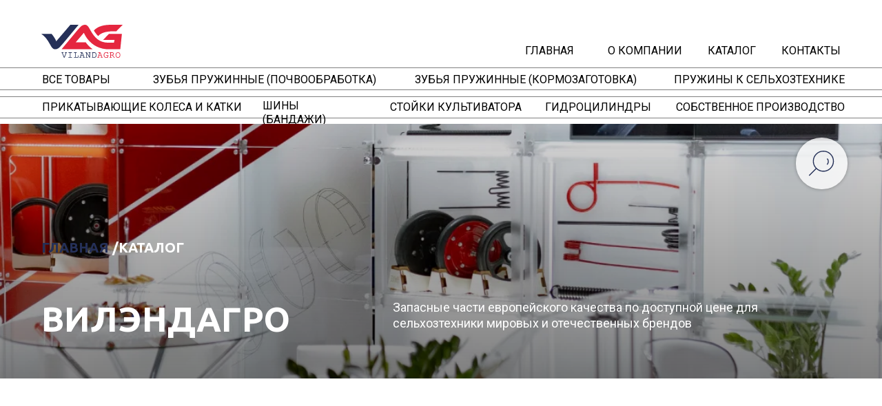

--- FILE ---
content_type: text/html; charset=UTF-8
request_url: https://vilandagro.ru/catalog?tfc_charact:1325383%5B403283124%5D=OZYAYSAN&tfc_option:558418%5B403283124%5D=%D0%91%D0%BE%D0%B1%D1%80%D1%83%D0%B9%D1%81%D0%BA%D0%B0%D0%B3%D1%80%D0%BE%D0%BC%D0%B0%D1%88
body_size: 25650
content:
<!DOCTYPE html> <html> <head> <meta charset="utf-8" /> <meta http-equiv="Content-Type" content="text/html; charset=utf-8" /> <meta name="viewport" content="width=device-width, initial-scale=1.0" /> <!--metatextblock--> <title>Каталог товаров </title> <meta name="description" content="Оригиналы и аналоги: пружинные зубья, пружины, прикатывающие колеса, шины (бандажи) и катки, фиксирующие элементы, крепеж и прочее" /> <meta property="og:url" content="https://vilandagro.ru/catalog" /> <meta property="og:title" content="Каталог товаров " /> <meta property="og:description" content="Оригиналы и аналоги: пружинные зубья, пружины, прикатывающие колеса, шины (бандажи) и катки, фиксирующие элементы, крепеж и прочее" /> <meta property="og:type" content="website" /> <link rel="canonical" href="https://vilandagro.ru/catalog"> <!--/metatextblock--> <meta name="format-detection" content="telephone=no" /> <meta http-equiv="x-dns-prefetch-control" content="on"> <link rel="dns-prefetch" href="https://ws.tildacdn.com"> <link rel="dns-prefetch" href="https://static.tildacdn.com"> <link rel="shortcut icon" href="https://static.tildacdn.com/tild6230-3864-4165-a365-383132333039/favicon.ico" type="image/x-icon" /> <link rel="apple-touch-icon" href="https://static.tildacdn.com/tild6663-6364-4636-a564-323165313762/Frame152.png"> <link rel="apple-touch-icon" sizes="76x76" href="https://static.tildacdn.com/tild6663-6364-4636-a564-323165313762/Frame152.png"> <link rel="apple-touch-icon" sizes="152x152" href="https://static.tildacdn.com/tild6663-6364-4636-a564-323165313762/Frame152.png"> <link rel="apple-touch-startup-image" href="https://static.tildacdn.com/tild6663-6364-4636-a564-323165313762/Frame152.png"> <meta name="msapplication-TileColor" content="#000000"> <meta name="msapplication-TileImage" content="https://static.tildacdn.com/tild3639-3132-4330-b163-353736623261/Frame_24.png"> <!-- Assets --> <script src="https://neo.tildacdn.com/js/tilda-fallback-1.0.min.js" async charset="utf-8"></script> <link rel="stylesheet" href="https://static.tildacdn.com/css/tilda-grid-3.0.min.css" type="text/css" media="all" onerror="this.loaderr='y';"/> <link rel="stylesheet" href="https://static.tildacdn.com/ws/project3654897/tilda-blocks-page19120966.min.css?t=1760968622" type="text/css" media="all" onerror="this.loaderr='y';" /> <link rel="preconnect" href="https://fonts.gstatic.com"> <link href="https://fonts.googleapis.com/css2?family=Ubuntu:wght@300;400;500;600;700&family=Roboto:wght@300;400;500;700&subset=latin,cyrillic" rel="stylesheet"> <link rel="stylesheet" href="https://static.tildacdn.com/css/tilda-animation-2.0.min.css" type="text/css" media="all" onerror="this.loaderr='y';" /> <link rel="stylesheet" href="https://static.tildacdn.com/css/tilda-forms-1.0.min.css" type="text/css" media="all" onerror="this.loaderr='y';" /> <link rel="stylesheet" href="https://static.tildacdn.com/css/tilda-cart-1.0.min.css" type="text/css" media="all" onerror="this.loaderr='y';" /> <link rel="stylesheet" href="https://static.tildacdn.com/css/tilda-popup-1.1.min.css" type="text/css" media="print" onload="this.media='all';" onerror="this.loaderr='y';" /> <noscript><link rel="stylesheet" href="https://static.tildacdn.com/css/tilda-popup-1.1.min.css" type="text/css" media="all" /></noscript> <link rel="stylesheet" href="https://static.tildacdn.com/css/tilda-slds-1.4.min.css" type="text/css" media="print" onload="this.media='all';" onerror="this.loaderr='y';" /> <noscript><link rel="stylesheet" href="https://static.tildacdn.com/css/tilda-slds-1.4.min.css" type="text/css" media="all" /></noscript> <link rel="stylesheet" href="https://static.tildacdn.com/css/tilda-catalog-1.1.min.css" type="text/css" media="print" onload="this.media='all';" onerror="this.loaderr='y';" /> <noscript><link rel="stylesheet" href="https://static.tildacdn.com/css/tilda-catalog-1.1.min.css" type="text/css" media="all" /></noscript> <link rel="stylesheet" href="https://static.tildacdn.com/css/tilda-zoom-2.0.min.css" type="text/css" media="print" onload="this.media='all';" onerror="this.loaderr='y';" /> <noscript><link rel="stylesheet" href="https://static.tildacdn.com/css/tilda-zoom-2.0.min.css" type="text/css" media="all" /></noscript> <script nomodule src="https://static.tildacdn.com/js/tilda-polyfill-1.0.min.js" charset="utf-8"></script> <script type="text/javascript">function t_onReady(func) {if(document.readyState!='loading') {func();} else {document.addEventListener('DOMContentLoaded',func);}}
function t_onFuncLoad(funcName,okFunc,time) {if(typeof window[funcName]==='function') {okFunc();} else {setTimeout(function() {t_onFuncLoad(funcName,okFunc,time);},(time||100));}}function t_throttle(fn,threshhold,scope) {return function() {fn.apply(scope||this,arguments);};}function t396_initialScale(t){var e=document.getElementById("rec"+t);if(e){var i=e.querySelector(".t396__artboard");if(i){window.tn_scale_initial_window_width||(window.tn_scale_initial_window_width=document.documentElement.clientWidth);var a=window.tn_scale_initial_window_width,r=[],n,l=i.getAttribute("data-artboard-screens");if(l){l=l.split(",");for(var o=0;o<l.length;o++)r[o]=parseInt(l[o],10)}else r=[320,480,640,960,1200];for(var o=0;o<r.length;o++){var d=r[o];a>=d&&(n=d)}var _="edit"===window.allrecords.getAttribute("data-tilda-mode"),c="center"===t396_getFieldValue(i,"valign",n,r),s="grid"===t396_getFieldValue(i,"upscale",n,r),w=t396_getFieldValue(i,"height_vh",n,r),g=t396_getFieldValue(i,"height",n,r),u=!!window.opr&&!!window.opr.addons||!!window.opera||-1!==navigator.userAgent.indexOf(" OPR/");if(!_&&c&&!s&&!w&&g&&!u){var h=parseFloat((a/n).toFixed(3)),f=[i,i.querySelector(".t396__carrier"),i.querySelector(".t396__filter")],v=Math.floor(parseInt(g,10)*h)+"px",p;i.style.setProperty("--initial-scale-height",v);for(var o=0;o<f.length;o++)f[o].style.setProperty("height","var(--initial-scale-height)");t396_scaleInitial__getElementsToScale(i).forEach((function(t){t.style.zoom=h}))}}}}function t396_scaleInitial__getElementsToScale(t){return t?Array.prototype.slice.call(t.children).filter((function(t){return t&&(t.classList.contains("t396__elem")||t.classList.contains("t396__group"))})):[]}function t396_getFieldValue(t,e,i,a){var r,n=a[a.length-1];if(!(r=i===n?t.getAttribute("data-artboard-"+e):t.getAttribute("data-artboard-"+e+"-res-"+i)))for(var l=0;l<a.length;l++){var o=a[l];if(!(o<=i)&&(r=o===n?t.getAttribute("data-artboard-"+e):t.getAttribute("data-artboard-"+e+"-res-"+o)))break}return r}window.TN_SCALE_INITIAL_VER="1.0",window.tn_scale_initial_window_width=null;</script> <script src="https://static.tildacdn.com/js/jquery-1.10.2.min.js" charset="utf-8" onerror="this.loaderr='y';"></script> <script src="https://static.tildacdn.com/js/tilda-scripts-3.0.min.js" charset="utf-8" defer onerror="this.loaderr='y';"></script> <script src="https://static.tildacdn.com/ws/project3654897/tilda-blocks-page19120966.min.js?t=1760968622" charset="utf-8" async onerror="this.loaderr='y';"></script> <script src="https://static.tildacdn.com/js/tilda-lazyload-1.0.min.js" charset="utf-8" async onerror="this.loaderr='y';"></script> <script src="https://static.tildacdn.com/js/tilda-animation-2.0.min.js" charset="utf-8" async onerror="this.loaderr='y';"></script> <script src="https://static.tildacdn.com/js/tilda-zero-1.1.min.js" charset="utf-8" async onerror="this.loaderr='y';"></script> <script src="https://static.tildacdn.com/js/tilda-forms-1.0.min.js" charset="utf-8" async onerror="this.loaderr='y';"></script> <script src="https://static.tildacdn.com/js/tilda-cart-1.1.min.js" charset="utf-8" async onerror="this.loaderr='y';"></script> <script src="https://static.tildacdn.com/js/tilda-widget-positions-1.0.min.js" charset="utf-8" async onerror="this.loaderr='y';"></script> <script src="https://static.tildacdn.com/js/hammer.min.js" charset="utf-8" async onerror="this.loaderr='y';"></script> <script src="https://static.tildacdn.com/js/tilda-slds-1.4.min.js" charset="utf-8" async onerror="this.loaderr='y';"></script> <script src="https://static.tildacdn.com/js/tilda-products-1.0.min.js" charset="utf-8" async onerror="this.loaderr='y';"></script> <script src="https://static.tildacdn.com/js/tilda-catalog-1.1.min.js" charset="utf-8" async onerror="this.loaderr='y';"></script> <script src="https://static.tildacdn.com/js/tilda-animation-sbs-1.0.min.js" charset="utf-8" async onerror="this.loaderr='y';"></script> <script src="https://static.tildacdn.com/js/tilda-zoom-2.0.min.js" charset="utf-8" async onerror="this.loaderr='y';"></script> <script src="https://static.tildacdn.com/js/tilda-zero-scale-1.0.min.js" charset="utf-8" async onerror="this.loaderr='y';"></script> <script src="https://static.tildacdn.com/js/tilda-events-1.0.min.js" charset="utf-8" async onerror="this.loaderr='y';"></script> <script type="text/javascript">window.dataLayer=window.dataLayer||[];</script> </head> <body class="t-body" style="margin:0;"> <!--allrecords--> <div id="allrecords" class="t-records" data-hook="blocks-collection-content-node" data-tilda-project-id="3654897" data-tilda-page-id="19120966" data-tilda-page-alias="catalog" data-tilda-formskey="29b661d67513d6a8163181ab2639394f" data-blocks-animationoff="yes" data-tilda-lazy="yes" data-tilda-root-zone="com" data-tilda-project-country="RU"> <!--header--> <header id="t-header" class="t-records" data-hook="blocks-collection-content-node" data-tilda-project-id="3654897" data-tilda-page-id="17815840" data-tilda-page-alias="futer" data-tilda-formskey="29b661d67513d6a8163181ab2639394f" data-tilda-lazy="yes" data-tilda-root-zone="com" data-tilda-project-country="RU"> <div id="rec288298956" class="r t-rec t-rec_pb_0 t-screenmin-980px" style="padding-bottom:0px; " data-animationappear="off" data-record-type="396" data-screen-min="980px"> <!-- T396 --> <style>#rec288298956 .t396__artboard {height:180px;background-color:#ffffff;}#rec288298956 .t396__filter {height:180px;}#rec288298956 .t396__carrier{height:180px;background-position:center center;background-attachment:scroll;background-size:cover;background-repeat:no-repeat;}@media screen and (max-width:1199px) {#rec288298956 .t396__artboard,#rec288298956 .t396__filter,#rec288298956 .t396__carrier {}#rec288298956 .t396__filter {}#rec288298956 .t396__carrier {background-attachment:scroll;}}@media screen and (max-width:959px) {#rec288298956 .t396__artboard,#rec288298956 .t396__filter,#rec288298956 .t396__carrier {height:140px;}#rec288298956 .t396__filter {}#rec288298956 .t396__carrier {background-attachment:scroll;}}@media screen and (max-width:639px) {#rec288298956 .t396__artboard,#rec288298956 .t396__filter,#rec288298956 .t396__carrier {}#rec288298956 .t396__filter {}#rec288298956 .t396__carrier {background-attachment:scroll;}}@media screen and (max-width:479px) {#rec288298956 .t396__artboard,#rec288298956 .t396__filter,#rec288298956 .t396__carrier {}#rec288298956 .t396__filter {}#rec288298956 .t396__carrier {background-attachment:scroll;}}#rec288298956 .tn-elem[data-elem-id="1622625891727"]{z-index:2;top:74px;left:calc(50% - 600px + 722px);width:75px;height:10px;}@media (min-width:1200px) {#rec288298956 .tn-elem.t396__elem--anim-hidden[data-elem-id="1622625891727"] {opacity:0;}}#rec288298956 .tn-elem[data-elem-id="1622625891727"] .tn-atom{background-color:#e5263f;background-position:center center;border-color:transparent ;border-style:solid;}@media screen and (max-width:1199px) {#rec288298956 .tn-elem[data-elem-id="1622625891727"] {top:75px;left:calc(50% - 480px + 490px);}}@media screen and (max-width:959px) {#rec288298956 .tn-elem[data-elem-id="1622625891727"] {top:36px;left:calc(50% - 320px + 235px);width:65px;}}@media screen and (max-width:639px) {}@media screen and (max-width:479px) {}#rec288298956 .tn-elem[data-elem-id="1622625891731"]{z-index:3;top:156px;left:calc(50% - 600px + 529px);width:185px;height:7px;}@media (min-width:1200px) {#rec288298956 .tn-elem.t396__elem--anim-hidden[data-elem-id="1622625891731"] {opacity:0;}}#rec288298956 .tn-elem[data-elem-id="1622625891731"] .tn-atom{opacity:0.8;background-color:#253058;background-position:center center;border-color:transparent ;border-style:solid;}@media screen and (max-width:1199px) {#rec288298956 .tn-elem[data-elem-id="1622625891731"] {top:158px;left:calc(50% - 480px + 273px);width:165px;}}@media screen and (max-width:959px) {#rec288298956 .tn-elem[data-elem-id="1622625891731"] {top:92px;left:calc(50% - 320px + 251px);width:160px;}}@media screen and (max-width:639px) {}@media screen and (max-width:479px) {}#rec288298956 .tn-elem[data-elem-id="1622625891736"]{z-index:4;top:156px;left:calc(50% - 600px + 938px);width:249px;height:7px;}@media (min-width:1200px) {#rec288298956 .tn-elem.t396__elem--anim-hidden[data-elem-id="1622625891736"] {opacity:0;}}#rec288298956 .tn-elem[data-elem-id="1622625891736"] .tn-atom{opacity:0.8;background-color:#253058;background-position:center center;border-color:transparent ;border-style:solid;}@media screen and (max-width:1199px) {#rec288298956 .tn-elem[data-elem-id="1622625891736"] {top:158px;left:calc(50% - 480px + 740px);width:210px;}}@media screen and (max-width:959px) {#rec288298956 .tn-elem[data-elem-id="1622625891736"] {top:116px;left:calc(50% - 320px + 424px);width:190px;}}@media screen and (max-width:639px) {}@media screen and (max-width:479px) {}#rec288298956 .tn-elem[data-elem-id="1622625891740"]{z-index:5;top:156px;left:calc(50% - 600px + 753px);width:147px;height:7px;}@media (min-width:1200px) {#rec288298956 .tn-elem.t396__elem--anim-hidden[data-elem-id="1622625891740"] {opacity:0;}}#rec288298956 .tn-elem[data-elem-id="1622625891740"] .tn-atom{opacity:0.8;background-color:#253058;background-position:center center;border-color:transparent ;border-style:solid;}@media screen and (max-width:1199px) {#rec288298956 .tn-elem[data-elem-id="1622625891740"] {top:158px;left:calc(50% - 480px + 595px);width:130px;}}@media screen and (max-width:959px) {#rec288298956 .tn-elem[data-elem-id="1622625891740"] {top:116px;left:calc(50% - 320px + 257px);width:115px;}}@media screen and (max-width:639px) {}@media screen and (max-width:479px) {}#rec288298956 .tn-elem[data-elem-id="1622625891744"]{z-index:6;top:119px;left:calc(50% - 600px + 937px);width:249px;height:7px;}@media (min-width:1200px) {#rec288298956 .tn-elem.t396__elem--anim-hidden[data-elem-id="1622625891744"] {opacity:0;}}#rec288298956 .tn-elem[data-elem-id="1622625891744"] .tn-atom{opacity:0.8;background-color:#253058;background-position:center center;border-color:transparent ;border-style:solid;}@media screen and (max-width:1199px) {#rec288298956 .tn-elem[data-elem-id="1622625891744"] {top:119px;left:calc(50% - 480px + 737px);width:215px;}}@media screen and (max-width:959px) {#rec288298956 .tn-elem[data-elem-id="1622625891744"] {top:116px;left:calc(50% - 320px + 9px);width:190px;}}@media screen and (max-width:639px) {}@media screen and (max-width:479px) {}#rec288298956 .tn-elem[data-elem-id="1622625891749"]{z-index:7;top:119px;left:calc(50% - 600px + 563px);width:325px;height:7px;}@media (min-width:1200px) {#rec288298956 .tn-elem.t396__elem--anim-hidden[data-elem-id="1622625891749"] {opacity:0;}}#rec288298956 .tn-elem[data-elem-id="1622625891749"] .tn-atom{opacity:0.8;background-color:#253058;background-position:center center;border-color:transparent ;border-style:solid;}@media screen and (max-width:1199px) {#rec288298956 .tn-elem[data-elem-id="1622625891749"] {top:119px;left:calc(50% - 480px + 427px);width:285px;}}@media screen and (max-width:959px) {#rec288298956 .tn-elem[data-elem-id="1622625891749"] {top:68px;left:calc(50% - 320px + 382px);width:240px;}}@media screen and (max-width:639px) {}@media screen and (max-width:479px) {}#rec288298956 .tn-elem[data-elem-id="1622625891753"]{z-index:8;top:156px;left:calc(50% - 600px + 21px);width:280px;height:7px;}@media (min-width:1200px) {#rec288298956 .tn-elem.t396__elem--anim-hidden[data-elem-id="1622625891753"] {opacity:0;}}#rec288298956 .tn-elem[data-elem-id="1622625891753"] .tn-atom{opacity:0.8;background-color:#253058;background-position:center center;border-color:transparent ;border-style:solid;}@media screen and (max-width:1199px) {#rec288298956 .tn-elem[data-elem-id="1622625891753"] {top:158px;left:calc(50% - 480px + 12px);width:250px;}}@media screen and (max-width:959px) {#rec288298956 .tn-elem[data-elem-id="1622625891753"] {top:92px;left:calc(50% - 320px + 11px);width:219px;}}@media screen and (max-width:639px) {}@media screen and (max-width:479px) {}#rec288298956 .tn-elem[data-elem-id="1622625891757"]{z-index:9;top:156px;left:calc(50% - 600px + 341px);width:150px;height:7px;}@media (min-width:1200px) {#rec288298956 .tn-elem.t396__elem--anim-hidden[data-elem-id="1622625891757"] {opacity:0;}}#rec288298956 .tn-elem[data-elem-id="1622625891757"] .tn-atom{opacity:0.8;background-color:#253058;background-position:center center;border-color:transparent ;border-style:solid;}@media screen and (max-width:1199px) {#rec288298956 .tn-elem[data-elem-id="1622625891757"] {top:158px;left:calc(50% - 480px + 453px);width:133px;}}@media screen and (max-width:959px) {#rec288298956 .tn-elem[data-elem-id="1622625891757"] {top:92px;left:calc(50% - 320px + 450px);width:120px;}}@media screen and (max-width:639px) {}@media screen and (max-width:479px) {}#rec288298956 .tn-elem[data-elem-id="1622625891761"]{z-index:10;top:119px;left:calc(50% - 600px + 21px);width:100px;height:7px;}@media (min-width:1200px) {#rec288298956 .tn-elem.t396__elem--anim-hidden[data-elem-id="1622625891761"] {opacity:0;}}#rec288298956 .tn-elem[data-elem-id="1622625891761"] .tn-atom{opacity:0.8;background-color:#253058;background-position:center center;border-color:transparent ;border-style:solid;}@media screen and (max-width:1199px) {#rec288298956 .tn-elem[data-elem-id="1622625891761"] {top:121px;left:calc(50% - 480px + 12px);width:89px;height:5px;}}@media screen and (max-width:959px) {#rec288298956 .tn-elem[data-elem-id="1622625891761"] {top:70px;left:calc(50% - 320px + 11px);width:75px;}}@media screen and (max-width:639px) {}@media screen and (max-width:479px) {}#rec288298956 .tn-elem[data-elem-id="1622625891765"]{z-index:11;top:119px;left:calc(50% - 600px + 181px);width:325px;height:7px;}@media (min-width:1200px) {#rec288298956 .tn-elem.t396__elem--anim-hidden[data-elem-id="1622625891765"] {opacity:0;}}#rec288298956 .tn-elem[data-elem-id="1622625891765"] .tn-atom{opacity:0.8;background-color:#253058;background-position:center center;border-color:transparent ;border-style:solid;}@media screen and (max-width:1199px) {#rec288298956 .tn-elem[data-elem-id="1622625891765"] {top:119px;left:calc(50% - 480px + 126px);width:280px;}}@media screen and (max-width:959px) {#rec288298956 .tn-elem[data-elem-id="1622625891765"] {top:68px;left:calc(50% - 320px + 110px);width:240px;}}@media screen and (max-width:639px) {}@media screen and (max-width:479px) {}#rec288298956 .tn-elem[data-elem-id="1622625891769"]{z-index:12;top:74px;left:calc(50% - 600px + 1095px);width:89px;height:10px;}@media (min-width:1200px) {#rec288298956 .tn-elem.t396__elem--anim-hidden[data-elem-id="1622625891769"] {opacity:0;}}#rec288298956 .tn-elem[data-elem-id="1622625891769"] .tn-atom{background-color:#e5263f;background-position:center center;border-color:transparent ;border-style:solid;}@media screen and (max-width:1199px) {#rec288298956 .tn-elem[data-elem-id="1622625891769"] {top:75px;left:calc(50% - 480px + 863px);}}@media screen and (max-width:959px) {#rec288298956 .tn-elem[data-elem-id="1622625891769"] {top:36px;left:calc(50% - 320px + 549px);width:75px;}}@media screen and (max-width:639px) {}@media screen and (max-width:479px) {}#rec288298956 .tn-elem[data-elem-id="1622625891775"]{z-index:13;top:74px;left:calc(50% - 600px + 986px);width:74px;height:10px;}@media (min-width:1200px) {#rec288298956 .tn-elem.t396__elem--anim-hidden[data-elem-id="1622625891775"] {opacity:0;}}#rec288298956 .tn-elem[data-elem-id="1622625891775"] .tn-atom{background-color:#e5263f;background-position:center center;border-color:transparent ;border-style:solid;}@media screen and (max-width:1199px) {#rec288298956 .tn-elem[data-elem-id="1622625891775"] {top:75px;left:calc(50% - 480px + 754px);}}@media screen and (max-width:959px) {#rec288298956 .tn-elem[data-elem-id="1622625891775"] {top:36px;left:calc(50% - 320px + 459px);width:60px;}}@media screen and (max-width:639px) {}@media screen and (max-width:479px) {}#rec288298956 .tn-elem[data-elem-id="1622625891778"]{z-index:14;top:74px;left:calc(50% - 600px + 842px);width:110px;height:10px;}@media (min-width:1200px) {#rec288298956 .tn-elem.t396__elem--anim-hidden[data-elem-id="1622625891778"] {opacity:0;}}#rec288298956 .tn-elem[data-elem-id="1622625891778"] .tn-atom{background-color:#e5263f;background-position:center center;border-color:transparent ;border-style:solid;}@media screen and (max-width:1199px) {#rec288298956 .tn-elem[data-elem-id="1622625891778"] {top:75px;left:calc(50% - 480px + 610px);}}@media screen and (max-width:959px) {#rec288298956 .tn-elem[data-elem-id="1622625891778"] {top:36px;left:calc(50% - 320px + 342px);width:95px;}}@media screen and (max-width:639px) {}@media screen and (max-width:479px) {}#rec288298956 .tn-elem[data-elem-id="1622625891782"]{z-index:15;top:36px;left:calc(50% - 600px + 20px);width:118px;height:auto;}#rec288298956 .tn-elem[data-elem-id="1622625891782"] .tn-atom{background-position:center center;border-color:transparent ;border-style:solid;}#rec288298956 .tn-elem[data-elem-id="1622625891782"] .tn-atom__img {}@media screen and (max-width:1199px) {}@media screen and (max-width:959px) {#rec288298956 .tn-elem[data-elem-id="1622625891782"] {top:10px;left:calc(50% - 320px + 10px);width:89px;height:auto;}}@media screen and (max-width:639px) {}@media screen and (max-width:479px) {}#rec288298956 .tn-elem[data-elem-id="1622625891786"]{color:#000000;z-index:16;top:60px;left:calc(50% - 600px + 170px);width:130px;height:auto;}#rec288298956 .tn-elem[data-elem-id="1622625891786"] .tn-atom{color:#000000;font-size:16px;font-family:'Roboto',Arial,sans-serif;line-height:1.55;font-weight:400;background-position:center center;border-color:transparent ;border-style:solid;}@media screen and (max-width:1199px) {}@media screen and (max-width:959px) {}@media screen and (max-width:639px) {}@media screen and (max-width:479px) {}#rec288298956 .tn-elem[data-elem-id="1622625891789"]{color:#000000;z-index:17;top:64px;left:calc(50% - 600px + 842px);width:110px;height:auto;}#rec288298956 .tn-elem[data-elem-id="1622625891789"] .tn-atom{color:#000000;font-size:16px;font-family:'Roboto',Arial,sans-serif;line-height:1.3;font-weight:400;background-position:center center;border-color:transparent ;border-style:solid;}@media screen and (max-width:1199px) {#rec288298956 .tn-elem[data-elem-id="1622625891789"] {top:65px;left:calc(50% - 480px + 610px);height:auto;}}@media screen and (max-width:959px) {#rec288298956 .tn-elem[data-elem-id="1622625891789"] {top:28px;left:calc(50% - 320px + 340px);width:95px;height:auto;}#rec288298956 .tn-elem[data-elem-id="1622625891789"] .tn-atom{font-size:14px;background-size:cover;}}@media screen and (max-width:639px) {}@media screen and (max-width:479px) {}#rec288298956 .tn-elem[data-elem-id="1622625891792"]{color:#000000;z-index:18;top:64px;left:calc(50% - 600px + 987px);width:73px;height:auto;}#rec288298956 .tn-elem[data-elem-id="1622625891792"] .tn-atom{color:#000000;font-size:16px;font-family:'Roboto',Arial,sans-serif;line-height:1.3;font-weight:400;background-position:center center;border-color:transparent ;border-style:solid;}@media screen and (max-width:1199px) {#rec288298956 .tn-elem[data-elem-id="1622625891792"] {top:65px;left:calc(50% - 480px + 755px);height:auto;}}@media screen and (max-width:959px) {#rec288298956 .tn-elem[data-elem-id="1622625891792"] {top:28px;left:calc(50% - 320px + 458px);width:66px;height:auto;}#rec288298956 .tn-elem[data-elem-id="1622625891792"] .tn-atom{font-size:14px;background-size:cover;}}@media screen and (max-width:639px) {}@media screen and (max-width:479px) {}#rec288298956 .tn-elem[data-elem-id="1622625891796"]{color:#000000;z-index:19;top:64px;left:calc(50% - 600px + 1094px);width:90px;height:auto;}#rec288298956 .tn-elem[data-elem-id="1622625891796"] .tn-atom{color:#000000;font-size:16px;font-family:'Roboto',Arial,sans-serif;line-height:1.3;font-weight:400;background-position:center center;border-color:transparent ;border-style:solid;}@media screen and (max-width:1199px) {#rec288298956 .tn-elem[data-elem-id="1622625891796"] {top:65px;left:calc(50% - 480px + 862px);height:auto;}}@media screen and (max-width:959px) {#rec288298956 .tn-elem[data-elem-id="1622625891796"] {top:28px;left:calc(50% - 320px + 550px);width:78px;height:auto;}#rec288298956 .tn-elem[data-elem-id="1622625891796"] .tn-atom{font-size:14px;background-size:cover;}}@media screen and (max-width:639px) {}@media screen and (max-width:479px) {}#rec288298956 .tn-elem[data-elem-id="1622625891799"]{color:#000000;z-index:20;top:106px;left:calc(50% - 600px + 182px);width:325px;height:auto;}@media (min-width:1200px) {#rec288298956 .tn-elem.t396__elem--anim-hidden[data-elem-id="1622625891799"] {opacity:0;}}#rec288298956 .tn-elem[data-elem-id="1622625891799"] .tn-atom{color:#000000;font-size:16px;font-family:'Roboto',Arial,sans-serif;line-height:1.3;font-weight:400;background-position:center center;border-color:transparent ;border-style:solid;}@media screen and (max-width:1199px) {#rec288298956 .tn-elem[data-elem-id="1622625891799"] {top:108px;left:calc(50% - 480px + 124px);width:283px;height:auto;}#rec288298956 .tn-elem[data-elem-id="1622625891799"] .tn-atom{font-size:14px;background-size:cover;}}@media screen and (max-width:959px) {#rec288298956 .tn-elem[data-elem-id="1622625891799"] {top:60px;left:calc(50% - 320px + 110px);width:240px;height:auto;}#rec288298956 .tn-elem[data-elem-id="1622625891799"] .tn-atom{font-size:12px;background-size:cover;}}@media screen and (max-width:639px) {}@media screen and (max-width:479px) {}#rec288298956 .tn-elem[data-elem-id="1622625891805"]{color:#000000;z-index:21;top:106px;left:calc(50% - 600px + 938px);width:249px;height:auto;}#rec288298956 .tn-elem[data-elem-id="1622625891805"] .tn-atom{color:#000000;font-size:16px;font-family:'Roboto',Arial,sans-serif;line-height:1.3;font-weight:400;background-position:center center;border-color:transparent ;border-style:solid;}@media screen and (max-width:1199px) {#rec288298956 .tn-elem[data-elem-id="1622625891805"] {top:108px;left:calc(50% - 480px + 738px);width:216px;height:auto;}#rec288298956 .tn-elem[data-elem-id="1622625891805"] .tn-atom{font-size:14px;background-size:cover;}}@media screen and (max-width:959px) {#rec288298956 .tn-elem[data-elem-id="1622625891805"] {top:107px;left:calc(50% - 320px + 10px);width:190px;height:auto;}#rec288298956 .tn-elem[data-elem-id="1622625891805"] .tn-atom{font-size:12px;background-size:cover;}}@media screen and (max-width:639px) {}@media screen and (max-width:479px) {}#rec288298956 .tn-elem[data-elem-id="1622625891808"]{z-index:22;top:98px;left:calc(50% - 600px + -598px);width:5000px;height:1px;}#rec288298956 .tn-elem[data-elem-id="1622625891808"] .tn-atom{opacity:0.5;background-color:#000000;background-position:center center;border-color:transparent ;border-style:solid;}@media screen and (max-width:1199px) {}@media screen and (max-width:959px) {#rec288298956 .tn-elem[data-elem-id="1622625891808"] {top:100px;left:calc(50% - 320px + -596px);}}@media screen and (max-width:639px) {}@media screen and (max-width:479px) {}#rec288298956 .tn-elem[data-elem-id="1622625891813"]{z-index:23;top:130px;left:calc(50% - 600px + -556px);width:5000px;height:1px;}#rec288298956 .tn-elem[data-elem-id="1622625891813"] .tn-atom{opacity:0.5;background-color:#000000;background-position:center center;border-color:transparent ;border-style:solid;}@media screen and (max-width:1199px) {}@media screen and (max-width:959px) {#rec288298956 .tn-elem[data-elem-id="1622625891813"] {top:77px;left:calc(50% - 320px + -554px);}}@media screen and (max-width:639px) {}@media screen and (max-width:479px) {}#rec288298956 .tn-elem[data-elem-id="1622625891818"]{color:#000000;z-index:24;top:106px;left:calc(50% - 600px + 21px);width:100px;height:auto;}#rec288298956 .tn-elem[data-elem-id="1622625891818"] .tn-atom{color:#000000;font-size:16px;font-family:'Roboto',Arial,sans-serif;line-height:1.3;font-weight:400;background-position:center center;border-color:transparent ;border-style:solid;}@media screen and (max-width:1199px) {#rec288298956 .tn-elem[data-elem-id="1622625891818"] {top:108px;left:calc(50% - 480px + 12px);width:89px;height:auto;}#rec288298956 .tn-elem[data-elem-id="1622625891818"] .tn-atom{font-size:14px;background-size:cover;}}@media screen and (max-width:959px) {#rec288298956 .tn-elem[data-elem-id="1622625891818"] {top:60px;left:calc(50% - 320px + 11px);width:80px;height:auto;}#rec288298956 .tn-elem[data-elem-id="1622625891818"] .tn-atom{font-size:12px;background-size:cover;}}@media screen and (max-width:639px) {}@media screen and (max-width:479px) {}#rec288298956 .tn-elem[data-elem-id="1622625891822"]{color:#000000;z-index:25;top:146px;left:calc(50% - 600px + 526px);width:193px;height:auto;}#rec288298956 .tn-elem[data-elem-id="1622625891822"] .tn-atom{color:#000000;font-size:16px;font-family:'Roboto',Arial,sans-serif;line-height:1.3;font-weight:400;background-position:center center;border-color:transparent ;border-style:solid;}@media screen and (max-width:1199px) {#rec288298956 .tn-elem[data-elem-id="1622625891822"] {top:147px;left:calc(50% - 480px + 273px);width:180px;height:auto;}#rec288298956 .tn-elem[data-elem-id="1622625891822"] .tn-atom{font-size:14px;background-size:cover;}}@media screen and (max-width:959px) {#rec288298956 .tn-elem[data-elem-id="1622625891822"] {top:83px;left:calc(50% - 320px + 253px);width:160px;height:auto;}#rec288298956 .tn-elem[data-elem-id="1622625891822"] .tn-atom{font-size:12px;background-size:cover;}}@media screen and (max-width:639px) {}@media screen and (max-width:479px) {}#rec288298956 .tn-elem[data-elem-id="1622625891828"]{color:#000000;z-index:26;top:146px;left:calc(50% - 600px + 21px);width:295px;height:auto;}#rec288298956 .tn-elem[data-elem-id="1622625891828"] .tn-atom{color:#000000;font-size:16px;font-family:'Roboto',Arial,sans-serif;line-height:1.3;font-weight:400;background-position:center center;border-color:transparent ;border-style:solid;}@media screen and (max-width:1199px) {#rec288298956 .tn-elem[data-elem-id="1622625891828"] {top:147px;left:calc(50% - 480px + 12px);width:255px;height:auto;}#rec288298956 .tn-elem[data-elem-id="1622625891828"] .tn-atom{font-size:14px;background-size:cover;}}@media screen and (max-width:959px) {#rec288298956 .tn-elem[data-elem-id="1622625891828"] {top:83px;left:calc(50% - 320px + 11px);width:219px;height:auto;}#rec288298956 .tn-elem[data-elem-id="1622625891828"] .tn-atom{font-size:12px;background-size:cover;}}@media screen and (max-width:639px) {}@media screen and (max-width:479px) {}#rec288298956 .tn-elem[data-elem-id="1622625891831"]{color:#000000;z-index:27;top:144px;left:calc(50% - 600px + 341px);width:148px;height:auto;}#rec288298956 .tn-elem[data-elem-id="1622625891831"] .tn-atom{color:#000000;font-size:16px;font-family:'Roboto',Arial,sans-serif;line-height:1.3;font-weight:400;background-position:center center;border-color:transparent ;border-style:solid;}@media screen and (max-width:1199px) {#rec288298956 .tn-elem[data-elem-id="1622625891831"] {top:147px;left:calc(50% - 480px + 454px);width:133px;height:auto;}#rec288298956 .tn-elem[data-elem-id="1622625891831"] .tn-atom{font-size:14px;background-size:cover;}}@media screen and (max-width:959px) {#rec288298956 .tn-elem[data-elem-id="1622625891831"] {top:83px;left:calc(50% - 320px + 451px);width:120px;height:auto;}#rec288298956 .tn-elem[data-elem-id="1622625891831"] .tn-atom{font-size:12px;background-size:cover;}}@media screen and (max-width:639px) {}@media screen and (max-width:479px) {}#rec288298956 .tn-elem[data-elem-id="1622625891835"]{color:#000000;z-index:28;top:146px;left:calc(50% - 600px + 751px);width:70px;height:auto;}#rec288298956 .tn-elem[data-elem-id="1622625891835"] .tn-atom{color:#000000;font-size:16px;font-family:'Roboto',Arial,sans-serif;line-height:1.3;font-weight:400;background-position:center center;border-color:transparent ;border-style:solid;}@media screen and (max-width:1199px) {#rec288298956 .tn-elem[data-elem-id="1622625891835"] {top:147px;left:calc(50% - 480px + 595px);width:62px;height:auto;}#rec288298956 .tn-elem[data-elem-id="1622625891835"] .tn-atom{font-size:14px;background-size:cover;}}@media screen and (max-width:959px) {#rec288298956 .tn-elem[data-elem-id="1622625891835"] {top:107px;left:calc(50% - 320px + 259px);width:110px;height:auto;}#rec288298956 .tn-elem[data-elem-id="1622625891835"] .tn-atom{font-size:12px;background-size:cover;}}@media screen and (max-width:639px) {}@media screen and (max-width:479px) {}#rec288298956 .tn-elem[data-elem-id="1622625891838"]{z-index:29;top:140px;left:calc(50% - 600px + -596px);width:5000px;height:1px;}#rec288298956 .tn-elem[data-elem-id="1622625891838"] .tn-atom{opacity:0.5;background-color:#000000;background-position:center center;border-color:transparent ;border-style:solid;}@media screen and (max-width:1199px) {}@media screen and (max-width:959px) {#rec288298956 .tn-elem[data-elem-id="1622625891838"] {top:124px;left:calc(50% - 320px + -577px);}}@media screen and (max-width:639px) {}@media screen and (max-width:479px) {}#rec288298956 .tn-elem[data-elem-id="1622625891844"]{z-index:30;top:171px;left:calc(50% - 600px + -878px);width:5000px;height:1px;}#rec288298956 .tn-elem[data-elem-id="1622625891844"] .tn-atom{opacity:0.5;background-color:#000000;background-position:center center;border-color:transparent ;border-style:solid;}@media screen and (max-width:1199px) {}@media screen and (max-width:959px) {#rec288298956 .tn-elem[data-elem-id="1622625891844"] {top:240px;left:calc(50% - 320px + -416px);}}@media screen and (max-width:639px) {}@media screen and (max-width:479px) {}#rec288298956 .tn-elem[data-elem-id="1622625891850"]{color:#000000;z-index:31;top:106px;left:calc(50% - 600px + 562px);width:325px;height:auto;}@media (min-width:1200px) {#rec288298956 .tn-elem.t396__elem--anim-hidden[data-elem-id="1622625891850"] {opacity:0;}}#rec288298956 .tn-elem[data-elem-id="1622625891850"] .tn-atom{color:#000000;font-size:16px;font-family:'Roboto',Arial,sans-serif;line-height:1.3;font-weight:400;background-position:center center;border-color:transparent ;border-style:solid;}@media screen and (max-width:1199px) {#rec288298956 .tn-elem[data-elem-id="1622625891850"] {top:108px;left:calc(50% - 480px + 434px);width:285px;height:auto;}#rec288298956 .tn-elem[data-elem-id="1622625891850"] .tn-atom{font-size:14px;background-size:cover;}}@media screen and (max-width:959px) {#rec288298956 .tn-elem[data-elem-id="1622625891850"] {top:60px;left:calc(50% - 320px + 382px);width:240px;height:auto;}#rec288298956 .tn-elem[data-elem-id="1622625891850"] .tn-atom{font-size:12px;background-size:cover;}}@media screen and (max-width:639px) {}@media screen and (max-width:479px) {}#rec288298956 .tn-elem[data-elem-id="1622625891853"]{color:#000000;z-index:32;top:146px;left:calc(50% - 600px + 941px);width:249px;height:auto;}#rec288298956 .tn-elem[data-elem-id="1622625891853"] .tn-atom{color:#000000;font-size:16px;font-family:'Roboto',Arial,sans-serif;line-height:1.3;font-weight:400;background-position:center center;border-color:transparent ;border-style:solid;}@media screen and (max-width:1199px) {#rec288298956 .tn-elem[data-elem-id="1622625891853"] {top:147px;left:calc(50% - 480px + 739px);width:214px;height:auto;}#rec288298956 .tn-elem[data-elem-id="1622625891853"] .tn-atom{font-size:14px;background-size:cover;}}@media screen and (max-width:959px) {#rec288298956 .tn-elem[data-elem-id="1622625891853"] {top:107px;left:calc(50% - 320px + 426px);width:190px;height:auto;}#rec288298956 .tn-elem[data-elem-id="1622625891853"] .tn-atom{font-size:12px;background-size:cover;}}@media screen and (max-width:639px) {}@media screen and (max-width:479px) {}#rec288298956 .tn-elem[data-elem-id="1622625891856"]{color:#000000;z-index:33;top:64px;left:calc(50% - 600px + 722px);width:84px;height:auto;}#rec288298956 .tn-elem[data-elem-id="1622625891856"] .tn-atom{color:#000000;font-size:16px;font-family:'Roboto',Arial,sans-serif;line-height:1.3;font-weight:400;background-position:center center;border-color:transparent ;border-style:solid;}@media screen and (max-width:1199px) {#rec288298956 .tn-elem[data-elem-id="1622625891856"] {top:65px;left:calc(50% - 480px + 490px);height:auto;}}@media screen and (max-width:959px) {#rec288298956 .tn-elem[data-elem-id="1622625891856"] {top:28px;left:calc(50% - 320px + 235px);width:65px;height:auto;}#rec288298956 .tn-elem[data-elem-id="1622625891856"] .tn-atom{font-size:14px;background-size:cover;}}@media screen and (max-width:639px) {}@media screen and (max-width:479px) {}</style> <div class='t396'> <div class="t396__artboard" data-artboard-recid="288298956" data-artboard-screens="320,480,640,960,1200" data-artboard-height="180" data-artboard-valign="center" data-artboard-upscale="grid" data-artboard-height-res-640="140"> <div class="t396__carrier" data-artboard-recid="288298956"></div> <div class="t396__filter" data-artboard-recid="288298956"></div> <div class='t396__elem tn-elem tn-elem__2882989561622625891727 t396__elem--anim-hidden' data-elem-id='1622625891727' data-elem-type='shape' data-field-top-value="74" data-field-left-value="722" data-field-height-value="10" data-field-width-value="75" data-field-axisy-value="top" data-field-axisx-value="left" data-field-container-value="grid" data-field-topunits-value="px" data-field-leftunits-value="px" data-field-heightunits-value="px" data-field-widthunits-value="px" data-animate-sbs-event="hover" data-animate-sbs-trgels="1622624548203,1622625891856" data-animate-sbs-opts="[{'ti':'0','mx':'0','my':'0','sx':'1','sy':'1','op':'1','ro':'0','bl':'0','ea':'','dt':'0'},{'ti':0,'mx':'0','my':'0','sx':0,'sy':0,'op':0,'ro':'0','bl':'0','ea':'','dt':'0'},{'ti':200,'mx':'0','my':'0','sx':1,'sy':1,'op':1,'ro':'0','bl':'0','ea':'','dt':'0'}]" data-field-top-res-640-value="36" data-field-left-res-640-value="235" data-field-width-res-640-value="65" data-field-top-res-960-value="75" data-field-left-res-960-value="490"> <div class='tn-atom'> </div> </div> <div class='t396__elem tn-elem tn-elem__2882989561622625891731 t396__elem--anim-hidden' data-elem-id='1622625891731' data-elem-type='shape' data-field-top-value="156" data-field-left-value="529" data-field-height-value="7" data-field-width-value="185" data-field-axisy-value="top" data-field-axisx-value="left" data-field-container-value="grid" data-field-topunits-value="px" data-field-leftunits-value="px" data-field-heightunits-value="px" data-field-widthunits-value="px" data-animate-sbs-event="hover" data-animate-sbs-trgels="1622037736670,1622625891822" data-animate-sbs-opts="[{'ti':'0','mx':'0','my':'0','sx':'1','sy':'1','op':'1','ro':'0','bl':'0','ea':'','dt':'0'},{'ti':0,'mx':'0','my':'0','sx':0,'sy':0,'op':0,'ro':'0','bl':'0','ea':'','dt':'0'},{'ti':200,'mx':'0','my':'0','sx':1,'sy':1,'op':1,'ro':'0','bl':'0','ea':'','dt':'0'}]" data-field-top-res-640-value="92" data-field-left-res-640-value="251" data-field-width-res-640-value="160" data-field-top-res-960-value="158" data-field-left-res-960-value="273" data-field-width-res-960-value="165"> <div class='tn-atom'> </div> </div> <div class='t396__elem tn-elem tn-elem__2882989561622625891736 t396__elem--anim-hidden' data-elem-id='1622625891736' data-elem-type='shape' data-field-top-value="156" data-field-left-value="938" data-field-height-value="7" data-field-width-value="249" data-field-axisy-value="top" data-field-axisx-value="left" data-field-container-value="grid" data-field-topunits-value="px" data-field-leftunits-value="px" data-field-heightunits-value="px" data-field-widthunits-value="px" data-animate-sbs-event="hover" data-animate-sbs-trgels="1622037924638,1622625891853" data-animate-sbs-opts="[{'ti':'0','mx':'0','my':'0','sx':'1','sy':'1','op':'1','ro':'0','bl':'0','ea':'','dt':'0'},{'ti':0,'mx':'0','my':'0','sx':0,'sy':0,'op':0,'ro':'0','bl':'0','ea':'','dt':'0'},{'ti':200,'mx':'0','my':'0','sx':1,'sy':1,'op':1,'ro':'0','bl':'0','ea':'','dt':'0'}]" data-field-top-res-640-value="116" data-field-left-res-640-value="424" data-field-width-res-640-value="190" data-field-top-res-960-value="158" data-field-left-res-960-value="740" data-field-width-res-960-value="210"> <div class='tn-atom'> </div> </div> <div class='t396__elem tn-elem tn-elem__2882989561622625891740 t396__elem--anim-hidden' data-elem-id='1622625891740' data-elem-type='shape' data-field-top-value="156" data-field-left-value="753" data-field-height-value="7" data-field-width-value="147" data-field-axisy-value="top" data-field-axisx-value="left" data-field-container-value="grid" data-field-topunits-value="px" data-field-leftunits-value="px" data-field-heightunits-value="px" data-field-widthunits-value="px" data-animate-sbs-event="hover" data-animate-sbs-trgels="1622037736677,1622625891835" data-animate-sbs-opts="[{'ti':'0','mx':'0','my':'0','sx':'1','sy':'1','op':'1','ro':'0','bl':'0','ea':'','dt':'0'},{'ti':0,'mx':'0','my':'0','sx':0,'sy':0,'op':0,'ro':'0','bl':'0','ea':'','dt':'0'},{'ti':200,'mx':'0','my':'0','sx':1,'sy':1,'op':1,'ro':'0','bl':'0','ea':'','dt':'0'}]" data-field-top-res-640-value="116" data-field-left-res-640-value="257" data-field-width-res-640-value="115" data-field-top-res-960-value="158" data-field-left-res-960-value="595" data-field-width-res-960-value="130"> <div class='tn-atom'> </div> </div> <div class='t396__elem tn-elem tn-elem__2882989561622625891744 t396__elem--anim-hidden' data-elem-id='1622625891744' data-elem-type='shape' data-field-top-value="119" data-field-left-value="937" data-field-height-value="7" data-field-width-value="249" data-field-axisy-value="top" data-field-axisx-value="left" data-field-container-value="grid" data-field-topunits-value="px" data-field-leftunits-value="px" data-field-heightunits-value="px" data-field-widthunits-value="px" data-animate-sbs-event="hover" data-animate-sbs-trgels="1614951405567,1622625891805" data-animate-sbs-opts="[{'ti':'0','mx':'0','my':'0','sx':'1','sy':'1','op':'1','ro':'0','bl':'0','ea':'','dt':'0'},{'ti':0,'mx':'0','my':'0','sx':0,'sy':0,'op':0,'ro':'0','bl':'0','ea':'','dt':'0'},{'ti':200,'mx':'0','my':'0','sx':1,'sy':1,'op':1,'ro':'0','bl':'0','ea':'','dt':'0'}]" data-field-top-res-640-value="116" data-field-left-res-640-value="9" data-field-width-res-640-value="190" data-field-top-res-960-value="119" data-field-left-res-960-value="737" data-field-width-res-960-value="215"> <div class='tn-atom'> </div> </div> <div class='t396__elem tn-elem tn-elem__2882989561622625891749 t396__elem--anim-hidden' data-elem-id='1622625891749' data-elem-type='shape' data-field-top-value="119" data-field-left-value="563" data-field-height-value="7" data-field-width-value="325" data-field-axisy-value="top" data-field-axisx-value="left" data-field-container-value="grid" data-field-topunits-value="px" data-field-leftunits-value="px" data-field-heightunits-value="px" data-field-widthunits-value="px" data-animate-sbs-event="hover" data-animate-sbs-trgels="1622037812094,1622625891850" data-animate-sbs-opts="[{'ti':'0','mx':'0','my':'0','sx':'1','sy':'1','op':'1','ro':'0','bl':'0','ea':'','dt':'0'},{'ti':0,'mx':'0','my':'0','sx':0,'sy':0,'op':0,'ro':'0','bl':'0','ea':'','dt':'0'},{'ti':200,'mx':'0','my':'0','sx':1,'sy':1,'op':1,'ro':'0','bl':'0','ea':'','dt':'0'}]" data-field-top-res-640-value="68" data-field-left-res-640-value="382" data-field-width-res-640-value="240" data-field-top-res-960-value="119" data-field-left-res-960-value="427" data-field-width-res-960-value="285"> <div class='tn-atom'> </div> </div> <div class='t396__elem tn-elem tn-elem__2882989561622625891753 t396__elem--anim-hidden' data-elem-id='1622625891753' data-elem-type='shape' data-field-top-value="156" data-field-left-value="21" data-field-height-value="7" data-field-width-value="280" data-field-axisy-value="top" data-field-axisx-value="left" data-field-container-value="grid" data-field-topunits-value="px" data-field-leftunits-value="px" data-field-heightunits-value="px" data-field-widthunits-value="px" data-animate-sbs-event="hover" data-animate-sbs-trgels="1622037736672,1622625891828" data-animate-sbs-opts="[{'ti':'0','mx':'0','my':'0','sx':'1','sy':'1','op':'1','ro':'0','bl':'0','ea':'','dt':'0'},{'ti':0,'mx':'0','my':'0','sx':0,'sy':0,'op':0,'ro':'0','bl':'0','ea':'','dt':'0'},{'ti':200,'mx':'0','my':'0','sx':1,'sy':1,'op':1,'ro':'0','bl':'0','ea':'','dt':'0'}]" data-field-top-res-640-value="92" data-field-left-res-640-value="11" data-field-width-res-640-value="219" data-field-top-res-960-value="158" data-field-left-res-960-value="12" data-field-width-res-960-value="250"> <div class='tn-atom'> </div> </div> <div class='t396__elem tn-elem tn-elem__2882989561622625891757 t396__elem--anim-hidden' data-elem-id='1622625891757' data-elem-type='shape' data-field-top-value="156" data-field-left-value="341" data-field-height-value="7" data-field-width-value="150" data-field-axisy-value="top" data-field-axisx-value="left" data-field-container-value="grid" data-field-topunits-value="px" data-field-leftunits-value="px" data-field-heightunits-value="px" data-field-widthunits-value="px" data-animate-sbs-event="hover" data-animate-sbs-trgels="1622037736675,1622625891831" data-animate-sbs-opts="[{'ti':'0','mx':'0','my':'0','sx':'1','sy':'1','op':'1','ro':'0','bl':'0','ea':'','dt':'0'},{'ti':0,'mx':'0','my':'0','sx':0,'sy':0,'op':0,'ro':'0','bl':'0','ea':'','dt':'0'},{'ti':200,'mx':'0','my':'0','sx':1,'sy':1,'op':1,'ro':'0','bl':'0','ea':'','dt':'0'}]" data-field-top-res-640-value="92" data-field-left-res-640-value="450" data-field-width-res-640-value="120" data-field-top-res-960-value="158" data-field-left-res-960-value="453" data-field-width-res-960-value="133"> <div class='tn-atom'> </div> </div> <div class='t396__elem tn-elem tn-elem__2882989561622625891761 t396__elem--anim-hidden' data-elem-id='1622625891761' data-elem-type='shape' data-field-top-value="119" data-field-left-value="21" data-field-height-value="7" data-field-width-value="100" data-field-axisy-value="top" data-field-axisx-value="left" data-field-container-value="grid" data-field-topunits-value="px" data-field-leftunits-value="px" data-field-heightunits-value="px" data-field-widthunits-value="px" data-animate-sbs-event="hover" data-animate-sbs-trgels="1622624688352,1622625891818" data-animate-sbs-opts="[{'ti':'0','mx':'0','my':'0','sx':'1','sy':'1','op':'1','ro':'0','bl':'0','ea':'','dt':'0'},{'ti':0,'mx':'0','my':'0','sx':0,'sy':0,'op':0,'ro':'0','bl':'0','ea':'','dt':'0'},{'ti':200,'mx':'0','my':'0','sx':1,'sy':1,'op':1,'ro':'0','bl':'0','ea':'','dt':'0'}]" data-field-top-res-640-value="70" data-field-left-res-640-value="11" data-field-width-res-640-value="75" data-field-top-res-960-value="121" data-field-left-res-960-value="12" data-field-height-res-960-value="5" data-field-width-res-960-value="89"> <div class='tn-atom'> </div> </div> <div class='t396__elem tn-elem tn-elem__2882989561622625891765 t396__elem--anim-hidden' data-elem-id='1622625891765' data-elem-type='shape' data-field-top-value="119" data-field-left-value="181" data-field-height-value="7" data-field-width-value="325" data-field-axisy-value="top" data-field-axisx-value="left" data-field-container-value="grid" data-field-topunits-value="px" data-field-leftunits-value="px" data-field-heightunits-value="px" data-field-widthunits-value="px" data-animate-sbs-event="hover" data-animate-sbs-trgels="1614951405563,1622625891799" data-animate-sbs-opts="[{'ti':'0','mx':'0','my':'0','sx':'1','sy':'1','op':'1','ro':'0','bl':'0','ea':'','dt':'0'},{'ti':0,'mx':'0','my':'0','sx':0,'sy':0,'op':0,'ro':'0','bl':'0','ea':'','dt':'0'},{'ti':200,'mx':'0','my':'0','sx':1,'sy':1,'op':1,'ro':'0','bl':'0','ea':'','dt':'0'}]" data-field-top-res-640-value="68" data-field-left-res-640-value="110" data-field-width-res-640-value="240" data-field-top-res-960-value="119" data-field-left-res-960-value="126" data-field-width-res-960-value="280"> <div class='tn-atom'> </div> </div> <div class='t396__elem tn-elem tn-elem__2882989561622625891769 t396__elem--anim-hidden' data-elem-id='1622625891769' data-elem-type='shape' data-field-top-value="74" data-field-left-value="1095" data-field-height-value="10" data-field-width-value="89" data-field-axisy-value="top" data-field-axisx-value="left" data-field-container-value="grid" data-field-topunits-value="px" data-field-leftunits-value="px" data-field-heightunits-value="px" data-field-widthunits-value="px" data-animate-sbs-event="hover" data-animate-sbs-trgels="1613131662492,1622625891796" data-animate-sbs-opts="[{'ti':'0','mx':'0','my':'0','sx':'1','sy':'1','op':'1','ro':'0','bl':'0','ea':'','dt':'0'},{'ti':0,'mx':'0','my':'0','sx':0,'sy':0,'op':0,'ro':'0','bl':'0','ea':'','dt':'0'},{'ti':200,'mx':'0','my':'0','sx':1,'sy':1,'op':1,'ro':'0','bl':'0','ea':'','dt':'0'}]" data-field-top-res-640-value="36" data-field-left-res-640-value="549" data-field-width-res-640-value="75" data-field-top-res-960-value="75" data-field-left-res-960-value="863"> <div class='tn-atom'> </div> </div> <div class='t396__elem tn-elem tn-elem__2882989561622625891775 t396__elem--anim-hidden' data-elem-id='1622625891775' data-elem-type='shape' data-field-top-value="74" data-field-left-value="986" data-field-height-value="10" data-field-width-value="74" data-field-axisy-value="top" data-field-axisx-value="left" data-field-container-value="grid" data-field-topunits-value="px" data-field-leftunits-value="px" data-field-heightunits-value="px" data-field-widthunits-value="px" data-animate-sbs-event="hover" data-animate-sbs-trgels="1613131650200,1622625891792" data-animate-sbs-opts="[{'ti':'0','mx':'0','my':'0','sx':'1','sy':'1','op':'1','ro':'0','bl':'0','ea':'','dt':'0'},{'ti':0,'mx':'0','my':'0','sx':0,'sy':0,'op':0,'ro':'0','bl':'0','ea':'','dt':'0'},{'ti':200,'mx':'0','my':'0','sx':1,'sy':1,'op':1,'ro':'0','bl':'0','ea':'','dt':'0'}]" data-field-top-res-640-value="36" data-field-left-res-640-value="459" data-field-width-res-640-value="60" data-field-top-res-960-value="75" data-field-left-res-960-value="754"> <div class='tn-atom'> </div> </div> <div class='t396__elem tn-elem tn-elem__2882989561622625891778 t396__elem--anim-hidden' data-elem-id='1622625891778' data-elem-type='shape' data-field-top-value="74" data-field-left-value="842" data-field-height-value="10" data-field-width-value="110" data-field-axisy-value="top" data-field-axisx-value="left" data-field-container-value="grid" data-field-topunits-value="px" data-field-leftunits-value="px" data-field-heightunits-value="px" data-field-widthunits-value="px" data-animate-sbs-event="hover" data-animate-sbs-trgels="1613131618632,1622625891789" data-animate-sbs-opts="[{'ti':'0','mx':'0','my':'0','sx':'1','sy':'1','op':'1','ro':'0','bl':'0','ea':'','dt':'0'},{'ti':0,'mx':'0','my':'0','sx':0,'sy':0,'op':0,'ro':'0','bl':'0','ea':'','dt':'0'},{'ti':200,'mx':'0','my':'0','sx':1,'sy':1,'op':1,'ro':'0','bl':'0','ea':'','dt':'0'}]" data-field-top-res-640-value="36" data-field-left-res-640-value="342" data-field-width-res-640-value="95" data-field-top-res-960-value="75" data-field-left-res-960-value="610"> <div class='tn-atom'> </div> </div> <div class='t396__elem tn-elem tn-elem__2882989561622625891782' data-elem-id='1622625891782' data-elem-type='image' data-field-top-value="36" data-field-left-value="20" data-field-width-value="118" data-field-axisy-value="top" data-field-axisx-value="left" data-field-container-value="grid" data-field-topunits-value="px" data-field-leftunits-value="px" data-field-heightunits-value="" data-field-widthunits-value="px" data-field-filewidth-value="48" data-field-fileheight-value="19" data-field-top-res-640-value="10" data-field-left-res-640-value="10" data-field-width-res-640-value="89"> <a class='tn-atom' href="/"> <img class='tn-atom__img t-img' data-original='https://static.tildacdn.com/tild6665-3833-4030-a662-616236626538/VAG.svg'
src='https://static.tildacdn.com/tild6665-3833-4030-a662-616236626538/VAG.svg'
alt='' imgfield='tn_img_1622625891782'
/> </a> </div> <div class='t396__elem tn-elem tn-elem__2882989561622625891786' data-elem-id='1622625891786' data-elem-type='text' data-field-top-value="60" data-field-left-value="170" data-field-width-value="130" data-field-axisy-value="top" data-field-axisx-value="left" data-field-container-value="grid" data-field-topunits-value="px" data-field-leftunits-value="px" data-field-heightunits-value="" data-field-widthunits-value="px" data-field-fontsize-value="16"> <div class='tn-atom'field='tn_text_1622625891786'></div> </div> <div class='t396__elem tn-elem tn-elem__2882989561622625891789' data-elem-id='1622625891789' data-elem-type='text' data-field-top-value="64" data-field-left-value="842" data-field-width-value="110" data-field-axisy-value="top" data-field-axisx-value="left" data-field-container-value="grid" data-field-topunits-value="px" data-field-leftunits-value="px" data-field-heightunits-value="" data-field-widthunits-value="px" data-field-fontsize-value="16" data-field-top-res-640-value="28" data-field-left-res-640-value="340" data-field-width-res-640-value="95" data-field-fontsize-res-640-value="14" data-field-top-res-960-value="65" data-field-left-res-960-value="610"> <div class='tn-atom'><a href="/about"style="color: inherit">О КОМПАНИИ</a></div> </div> <div class='t396__elem tn-elem tn-elem__2882989561622625891792' data-elem-id='1622625891792' data-elem-type='text' data-field-top-value="64" data-field-left-value="987" data-field-width-value="73" data-field-axisy-value="top" data-field-axisx-value="left" data-field-container-value="grid" data-field-topunits-value="px" data-field-leftunits-value="px" data-field-heightunits-value="" data-field-widthunits-value="px" data-field-fontsize-value="16" data-field-top-res-640-value="28" data-field-left-res-640-value="458" data-field-width-res-640-value="66" data-field-fontsize-res-640-value="14" data-field-top-res-960-value="65" data-field-left-res-960-value="755"> <div class='tn-atom'><a href="/catalog"style="color: inherit">КАТАЛОГ</a></div> </div> <div class='t396__elem tn-elem tn-elem__2882989561622625891796' data-elem-id='1622625891796' data-elem-type='text' data-field-top-value="64" data-field-left-value="1094" data-field-width-value="90" data-field-axisy-value="top" data-field-axisx-value="left" data-field-container-value="grid" data-field-topunits-value="px" data-field-leftunits-value="px" data-field-heightunits-value="" data-field-widthunits-value="px" data-field-fontsize-value="16" data-field-top-res-640-value="28" data-field-left-res-640-value="550" data-field-width-res-640-value="78" data-field-fontsize-res-640-value="14" data-field-top-res-960-value="65" data-field-left-res-960-value="862"> <div class='tn-atom'><a href="/contacts"style="color: inherit">КОНТАКТЫ<br></a></div> </div> <div class='t396__elem tn-elem tn-elem__2882989561622625891799 ' data-elem-id='1622625891799' data-elem-type='text' data-field-top-value="106" data-field-left-value="182" data-field-width-value="325" data-field-axisy-value="top" data-field-axisx-value="left" data-field-container-value="grid" data-field-topunits-value="px" data-field-leftunits-value="px" data-field-heightunits-value="" data-field-widthunits-value="px" data-animate-sbs-event="hover" data-animate-sbs-trgels="1613057007286" data-animate-sbs-opts="[{'ti':'0','mx':'0','my':'0','sx':'1','sy':'1','op':'1','ro':'0','bl':'0','ea':'','dt':'0'},{'ti':200,'mx':'0','my':'0','sx':1.1,'sy':1.1,'op':'1','ro':'0','bl':'0','ea':'','dt':'0'}]" data-field-fontsize-value="16" data-field-top-res-640-value="60" data-field-left-res-640-value="110" data-field-width-res-640-value="240" data-field-fontsize-res-640-value="12" data-field-top-res-960-value="108" data-field-left-res-960-value="124" data-field-width-res-960-value="283" data-field-fontsize-res-960-value="14"> <div class='tn-atom'><a href="/zubya_pruzhinnye_pochva"style="color: inherit">ЗУБЬЯ ПРУЖИННЫЕ (ПОЧВООБРАБОТКА)</a></div> </div> <div class='t396__elem tn-elem tn-elem__2882989561622625891805' data-elem-id='1622625891805' data-elem-type='text' data-field-top-value="106" data-field-left-value="938" data-field-width-value="249" data-field-axisy-value="top" data-field-axisx-value="left" data-field-container-value="grid" data-field-topunits-value="px" data-field-leftunits-value="px" data-field-heightunits-value="" data-field-widthunits-value="px" data-field-fontsize-value="16" data-field-top-res-640-value="107" data-field-left-res-640-value="10" data-field-width-res-640-value="190" data-field-fontsize-res-640-value="12" data-field-top-res-960-value="108" data-field-left-res-960-value="738" data-field-width-res-960-value="216" data-field-fontsize-res-960-value="14"> <div class='tn-atom'><a href="/pruzhiny"style="color: inherit">ПРУЖИНЫ К СЕЛЬХОЗТЕХНИКЕ</a></div> </div> <div class='t396__elem tn-elem tn-elem__2882989561622625891808' data-elem-id='1622625891808' data-elem-type='shape' data-field-top-value="98" data-field-left-value="-598" data-field-height-value="1" data-field-width-value="5000" data-field-axisy-value="top" data-field-axisx-value="left" data-field-container-value="grid" data-field-topunits-value="px" data-field-leftunits-value="px" data-field-heightunits-value="px" data-field-widthunits-value="px" data-field-top-res-640-value="100" data-field-left-res-640-value="-596"> <div class='tn-atom'> </div> </div> <div class='t396__elem tn-elem tn-elem__2882989561622625891813' data-elem-id='1622625891813' data-elem-type='shape' data-field-top-value="130" data-field-left-value="-556" data-field-height-value="1" data-field-width-value="5000" data-field-axisy-value="top" data-field-axisx-value="left" data-field-container-value="grid" data-field-topunits-value="px" data-field-leftunits-value="px" data-field-heightunits-value="px" data-field-widthunits-value="px" data-field-top-res-640-value="77" data-field-left-res-640-value="-554"> <div class='tn-atom'> </div> </div> <div class='t396__elem tn-elem tn-elem__2882989561622625891818' data-elem-id='1622625891818' data-elem-type='text' data-field-top-value="106" data-field-left-value="21" data-field-width-value="100" data-field-axisy-value="top" data-field-axisx-value="left" data-field-container-value="grid" data-field-topunits-value="px" data-field-leftunits-value="px" data-field-heightunits-value="" data-field-widthunits-value="px" data-field-fontsize-value="16" data-field-top-res-640-value="60" data-field-left-res-640-value="11" data-field-width-res-640-value="80" data-field-fontsize-res-640-value="12" data-field-top-res-960-value="108" data-field-left-res-960-value="12" data-field-width-res-960-value="89" data-field-fontsize-res-960-value="14"> <div class='tn-atom'><a href="/catalog"style="color: inherit">ВСЕ ТОВАРЫ</a></div> </div> <div class='t396__elem tn-elem tn-elem__2882989561622625891822' data-elem-id='1622625891822' data-elem-type='text' data-field-top-value="146" data-field-left-value="526" data-field-width-value="193" data-field-axisy-value="top" data-field-axisx-value="left" data-field-container-value="grid" data-field-topunits-value="px" data-field-leftunits-value="px" data-field-heightunits-value="" data-field-widthunits-value="px" data-field-fontsize-value="16" data-field-top-res-640-value="83" data-field-left-res-640-value="253" data-field-width-res-640-value="160" data-field-fontsize-res-640-value="12" data-field-top-res-960-value="147" data-field-left-res-960-value="273" data-field-width-res-960-value="180" data-field-fontsize-res-960-value="14"> <div class='tn-atom'><a href="/stojki"style="color: inherit">СТОЙКИ КУЛЬТИВАТОРА</a></div> </div> <div class='t396__elem tn-elem tn-elem__2882989561622625891828' data-elem-id='1622625891828' data-elem-type='text' data-field-top-value="146" data-field-left-value="21" data-field-width-value="295" data-field-axisy-value="top" data-field-axisx-value="left" data-field-container-value="grid" data-field-topunits-value="px" data-field-leftunits-value="px" data-field-heightunits-value="" data-field-widthunits-value="px" data-field-fontsize-value="16" data-field-top-res-640-value="83" data-field-left-res-640-value="11" data-field-width-res-640-value="219" data-field-fontsize-res-640-value="12" data-field-top-res-960-value="147" data-field-left-res-960-value="12" data-field-width-res-960-value="255" data-field-fontsize-res-960-value="14"> <div class='tn-atom'><a href="/prikatyvayushchie_kolesa"style="color: inherit">ПРИКАТЫВАЮЩИЕ КОЛЕСА И КАТКИ</a></div> </div> <div class='t396__elem tn-elem tn-elem__2882989561622625891831' data-elem-id='1622625891831' data-elem-type='text' data-field-top-value="144" data-field-left-value="341" data-field-width-value="148" data-field-axisy-value="top" data-field-axisx-value="left" data-field-container-value="grid" data-field-topunits-value="px" data-field-leftunits-value="px" data-field-heightunits-value="" data-field-widthunits-value="px" data-field-fontsize-value="16" data-field-top-res-640-value="83" data-field-left-res-640-value="451" data-field-width-res-640-value="120" data-field-fontsize-res-640-value="12" data-field-top-res-960-value="147" data-field-left-res-960-value="454" data-field-width-res-960-value="133" data-field-fontsize-res-960-value="14"> <div class='tn-atom'><a href="/bandazhi"style="color: inherit">ШИНЫ (БАНДАЖИ)</a></div> </div> <div class='t396__elem tn-elem tn-elem__2882989561622625891835' data-elem-id='1622625891835' data-elem-type='text' data-field-top-value="146" data-field-left-value="751" data-field-width-value="70" data-field-axisy-value="top" data-field-axisx-value="left" data-field-container-value="grid" data-field-topunits-value="px" data-field-leftunits-value="px" data-field-heightunits-value="" data-field-widthunits-value="px" data-field-fontsize-value="16" data-field-top-res-640-value="107" data-field-left-res-640-value="259" data-field-width-res-640-value="110" data-field-fontsize-res-640-value="12" data-field-top-res-960-value="147" data-field-left-res-960-value="595" data-field-width-res-960-value="62" data-field-fontsize-res-960-value="14"> <div class='tn-atom'><a href="/gidrotsilindry"style="color: inherit">ГИДРОЦИЛИНДРЫ</a></div> </div> <div class='t396__elem tn-elem tn-elem__2882989561622625891838' data-elem-id='1622625891838' data-elem-type='shape' data-field-top-value="140" data-field-left-value="-596" data-field-height-value="1" data-field-width-value="5000" data-field-axisy-value="top" data-field-axisx-value="left" data-field-container-value="grid" data-field-topunits-value="px" data-field-leftunits-value="px" data-field-heightunits-value="px" data-field-widthunits-value="px" data-field-top-res-640-value="124" data-field-left-res-640-value="-577"> <div class='tn-atom'> </div> </div> <div class='t396__elem tn-elem tn-elem__2882989561622625891844' data-elem-id='1622625891844' data-elem-type='shape' data-field-top-value="171" data-field-left-value="-878" data-field-height-value="1" data-field-width-value="5000" data-field-axisy-value="top" data-field-axisx-value="left" data-field-container-value="grid" data-field-topunits-value="px" data-field-leftunits-value="px" data-field-heightunits-value="px" data-field-widthunits-value="px" data-field-top-res-640-value="240" data-field-left-res-640-value="-416"> <div class='tn-atom'> </div> </div> <div class='t396__elem tn-elem tn-elem__2882989561622625891850 ' data-elem-id='1622625891850' data-elem-type='text' data-field-top-value="106" data-field-left-value="562" data-field-width-value="325" data-field-axisy-value="top" data-field-axisx-value="left" data-field-container-value="grid" data-field-topunits-value="px" data-field-leftunits-value="px" data-field-heightunits-value="" data-field-widthunits-value="px" data-animate-sbs-event="hover" data-animate-sbs-trgels="1613057007286" data-animate-sbs-opts="[{'ti':'0','mx':'0','my':'0','sx':'1','sy':'1','op':'1','ro':'0','bl':'0','ea':'','dt':'0'},{'ti':200,'mx':'0','my':'0','sx':1.1,'sy':1.1,'op':'1','ro':'0','bl':'0','ea':'','dt':'0'}]" data-field-fontsize-value="16" data-field-top-res-640-value="60" data-field-left-res-640-value="382" data-field-width-res-640-value="240" data-field-fontsize-res-640-value="12" data-field-top-res-960-value="108" data-field-left-res-960-value="434" data-field-width-res-960-value="285" data-field-fontsize-res-960-value="14"> <div class='tn-atom'><a href="/zubya_pruzhinnye_korma"style="color: inherit">ЗУБЬЯ ПРУЖИННЫЕ (КОРМОЗАГОТОВКА)</a></div> </div> <div class='t396__elem tn-elem tn-elem__2882989561622625891853' data-elem-id='1622625891853' data-elem-type='text' data-field-top-value="146" data-field-left-value="941" data-field-width-value="249" data-field-axisy-value="top" data-field-axisx-value="left" data-field-container-value="grid" data-field-topunits-value="px" data-field-leftunits-value="px" data-field-heightunits-value="" data-field-widthunits-value="px" data-field-fontsize-value="16" data-field-top-res-640-value="107" data-field-left-res-640-value="426" data-field-width-res-640-value="190" data-field-fontsize-res-640-value="12" data-field-top-res-960-value="147" data-field-left-res-960-value="739" data-field-width-res-960-value="214" data-field-fontsize-res-960-value="14"> <div class='tn-atom'><a href="/proizvodstvo"style="color: inherit">СОБСТВЕННОЕ ПРОИЗВОДСТВО</a></div> </div> <div class='t396__elem tn-elem tn-elem__2882989561622625891856' data-elem-id='1622625891856' data-elem-type='text' data-field-top-value="64" data-field-left-value="722" data-field-width-value="84" data-field-axisy-value="top" data-field-axisx-value="left" data-field-container-value="grid" data-field-topunits-value="px" data-field-leftunits-value="px" data-field-heightunits-value="" data-field-widthunits-value="px" data-field-fontsize-value="16" data-field-top-res-640-value="28" data-field-left-res-640-value="235" data-field-width-res-640-value="65" data-field-fontsize-res-640-value="14" data-field-top-res-960-value="65" data-field-left-res-960-value="490"> <div class='tn-atom'><a href="/"style="color: inherit">ГЛАВНАЯ</a></div> </div> </div> </div> <script>t_onReady(function() {t_onFuncLoad('t396_init',function() {t396_init('288298956');});});</script> <!-- /T396 --> </div> <div id="rec288313198" class="r t-rec t-rec_pt_0" style="padding-top:0px; " data-animationappear="off" data-record-type="131"> <!-- T123 --> <div class="t123"> <div class="t-container_100 "> <div class="t-width t-width_100 "> <!-- nominify begin --> <style>
/* Укажи id блока, который нужно зафиксировать */
#rec288298956 {
    position: fixed;
    top: 0;
    left: 0;
    width: 100%;
    z-index: 9998;

}
</style> <!-- nominify end --> </div> </div> </div> </div> <div id="rec600476430" class="r t-rec" style=" " data-animationappear="off" data-record-type="985"> <!--tsearch-widget---> <!-- @classes: t-name t-name_xs t-descr t-descr_xs t-text t-input --> <div class="t985" data-search-showby="10"> <button type="button" class="t985__search-widget-button t-search-widget__button" style="top: 200px;left: 50px; right: initial;right: 50px; left: initial;"> <div class="t985__search-widget-icon" style="width: 75px; height: 75px;border-radius: 60px; -moz-border-radius: 60px; -webkit-border-radius: 60px;"> <svg role="presentation" width="75px" height="75px" viewBox="0 0 80 80" fill="none" xmlns="http://www.w3.org/2000/svg"> <path d="M31.1228 48.1328L21 58.253" stroke="#253058" stroke-width="1.5" stroke-linecap="square"/> <path fill-rule="evenodd" clip-rule="evenodd" d="M53.5878 25.5522C59.6573 31.6217 59.6573 41.4634 53.5878 47.5329C47.5181 53.6026 37.6765 53.6026 31.6069 47.5329C25.5373 41.4634 25.5373 31.6217 31.6069 25.5522C37.6765 19.4826 47.5181 19.4826 53.5878 25.5522Z" stroke="#253058" stroke-width="1.5"/> <path d="M48.425 32.5469C50.9434 35.0652 50.8891 39.2025 48.3037 41.7878" stroke="#253058" stroke-width="1.5"/> </svg> </div> </button> <div class="t985__overlay t-search-widget__overlay"> <div class="t985__widgetheader t-search-widget__header" style="background-color: #bfbfbf"> <div class="t985__inputcontainer t-container"> <div class="t-search-widget__inputcontainer t-col t-col_8 t-prefix_2"> <div class="t985__blockinput t-search-widget__blockinput" style="border:1px solid #253058; background-color:#bfbfbf; "> <input type="text" class="t985__input t-search-widget__input t-input" placeholder="ИСКАТЬ" data-search-target="all" style="color:#000000;"> <svg role="presentation" class="t985__search-icon t-search-widget__search-icon" width="30" height="30" viewBox="0 0 30 30" fill="none" xmlns="http://www.w3.org/2000/svg"> <circle r="7.93388" transform="matrix(0.715639 0.698471 -0.715639 0.698471 18.5859 11.7816)" stroke-width="1.0" stroke="#253058"/> <line y1="-0.5" x2="9.17531" y2="-0.5" transform="matrix(-0.715635 0.698474 -0.715635 -0.698474 12.75 16.9609)" stroke-width="1.0" stroke="#253058"/> </svg> <div class="t985__loading-icon t-search-widget__loading"> <svg role="presentation" width="24" height="24" viewBox="0 0 24 24" fill="none" xmlns="http://www.w3.org/2000/svg"> <path d="M5.12544 3.27734C2.57644 5.34 0.75 8.49358 0.75 12.028C0.75 17.3825 4.49041 21.8634 9.50089 23.0004" stroke="#253058"/> <path d="M2 2.02734L5.75038 2.65241L5.12532 6.40279" stroke="#253058"/> <path d="M18.8785 20.5C21.4275 18.4373 23.2539 15.2838 23.2539 11.7493C23.2539 6.39481 19.5135 1.91392 14.503 0.776984" stroke="#253058"/> <path d="M22.0039 21.75L18.2534 21.1249L18.8785 17.3746" stroke="#253058"/> </svg> </div> <div class="t985__clear-icon t-search-widget__clear-icon"> <svg role="presentation" width="12" height="12" viewBox="0 0 12 12" fill="none" xmlns="http://www.w3.org/2000/svg"> <path d="M1.00004 10.9659L10.9999 0.999962" stroke="#253058"/> <path d="M10.9883 10.9986L1.00214 1.02924" stroke="#253058"/> </svg> </div> </div> </div> <div class="t985__close-icon t-search-widget__close-icon"> <svg role="presentation" width="28" height="28" viewBox="0 0 28 28" fill="none" xmlns="http://www.w3.org/2000/svg"> <path d="M0.754014 27.4806L27.0009 1.32294" stroke="#253058"/> <path d="M26.9688 27.5665L0.757956 1.39984" stroke="#253058"/> </svg> </div> </div> </div> </div> </div> <script>t_onReady(function() {var tildaSearchWidgetJs='https://static.tildacdn.com/js/tilda-searchwidget-';if(!document.querySelector('script[src^="https://search.tildacdn.com/static/tilda-searchwidget-"]')&&!document.querySelector('script[src^="' + tildaSearchWidgetJs + '"]')) {var script=document.createElement('script');script.src=tildaSearchWidgetJs + '1.0.min.js';script.type='text/javascript';document.body.appendChild(script);}
var tildaSearchWidgetCss='https://static.tildacdn.com/css/tilda-searchwidget-';if(!document.querySelector('link[href^="https://search.tildacdn.com/static/tilda-searchwidget-"]')&&!document.querySelector('link[href^="' + tildaSearchWidgetCss + '"]')) {var link=document.createElement('link');link.href=tildaSearchWidgetCss + '1.0.min.css';link.rel='stylesheet';link.media='screen';document.body.appendChild(link);}});</script> <style>@media screen and (max-width:960px){#rec600476430 .t985__search-widget-icon{width:75px;height:75px;}#rec600476430 .t985__search-widget-icon svg{width:75px;height:75px;}}</style> <style>@media screen and (max-width:960px){.t985__search-widget-button{top:600px !important;right:20px !important;left:initial !important;}}</style> <!--/tsearch-widget---> <style>#rec600476430 .t985__search-widget-icon {box-shadow:0px 0px 5px rgba(0,0,0,0.3);}</style> </div> <div id="rec323718721" class="r t-rec t-rec_pt_30 t-rec_pb_30 t-screenmax-980px" style="padding-top:30px;padding-bottom:30px;background-color:#ffffff; " data-animationappear="off" data-record-type="309" data-screen-max="980px" data-bg-color="#ffffff"> <!-- T280 --> <div id="nav323718721marker"></div> <div id="nav323718721" class="t280 " data-menu="yes" data-appearoffset=""> <div class="t280__container t280__positionfixed" style=""> <div class="t280__container__bg" style="background-color: rgba(255,255,255,1);" data-bgcolor-hex="#ffffff" data-bgcolor-rgba="rgba(255,255,255,1)" data-navmarker="nav323718721marker" data-appearoffset="" data-bgopacity="1" data-bgcolor-rgba-afterscroll="rgba(255,255,255,0.70)" data-bgopacity2="0.70" data-menushadow="0" data-menushadow-css=""></div> <div class="t280__menu__content t280__col-12"> <div class="t280__logo__container" style="min-height:75px;"> <div class="t280__logo__content"> <a class="t280__logo" href="/"> <img class="t280__logo__img"
src="https://static.tildacdn.com/tild3935-6337-4261-b563-626130326635/VAG_2.svg"
imgfield="img"
style="height: 50px;"
alt="ВилэндАгро"> </a> </div> </div> <button type="button"
class="t-menuburger t-menuburger_first "
aria-label="Навигационное меню"
aria-expanded="false"> <span style="background-color:#373634;"></span> <span style="background-color:#373634;"></span> <span style="background-color:#373634;"></span> <span style="background-color:#373634;"></span> </button> <script>function t_menuburger_init(recid) {var rec=document.querySelector('#rec' + recid);if(!rec) return;var burger=rec.querySelector('.t-menuburger');if(!burger) return;var isSecondStyle=burger.classList.contains('t-menuburger_second');if(isSecondStyle&&!window.isMobile&&!('ontouchend' in document)) {burger.addEventListener('mouseenter',function() {if(burger.classList.contains('t-menuburger-opened')) return;burger.classList.remove('t-menuburger-unhovered');burger.classList.add('t-menuburger-hovered');});burger.addEventListener('mouseleave',function() {if(burger.classList.contains('t-menuburger-opened')) return;burger.classList.remove('t-menuburger-hovered');burger.classList.add('t-menuburger-unhovered');setTimeout(function() {burger.classList.remove('t-menuburger-unhovered');},300);});}
burger.addEventListener('click',function() {if(!burger.closest('.tmenu-mobile')&&!burger.closest('.t450__burger_container')&&!burger.closest('.t466__container')&&!burger.closest('.t204__burger')&&!burger.closest('.t199__js__menu-toggler')) {burger.classList.toggle('t-menuburger-opened');burger.classList.remove('t-menuburger-unhovered');}});var menu=rec.querySelector('[data-menu="yes"]');if(!menu) return;var menuLinks=menu.querySelectorAll('.t-menu__link-item');var submenuClassList=['t978__menu-link_hook','t978__tm-link','t966__tm-link','t794__tm-link','t-menusub__target-link'];Array.prototype.forEach.call(menuLinks,function(link) {link.addEventListener('click',function() {var isSubmenuHook=submenuClassList.some(function(submenuClass) {return link.classList.contains(submenuClass);});if(isSubmenuHook) return;burger.classList.remove('t-menuburger-opened');});});menu.addEventListener('clickedAnchorInTooltipMenu',function() {burger.classList.remove('t-menuburger-opened');});}
t_onReady(function() {t_onFuncLoad('t_menuburger_init',function(){t_menuburger_init('323718721');});});</script> <style>.t-menuburger{position:relative;flex-shrink:0;width:28px;height:20px;padding:0;border:none;background-color:transparent;outline:none;-webkit-transform:rotate(0deg);transform:rotate(0deg);transition:transform .5s ease-in-out;cursor:pointer;z-index:999;}.t-menuburger span{display:block;position:absolute;width:100%;opacity:1;left:0;-webkit-transform:rotate(0deg);transform:rotate(0deg);transition:.25s ease-in-out;height:3px;background-color:#000;}.t-menuburger span:nth-child(1){top:0px;}.t-menuburger span:nth-child(2),.t-menuburger span:nth-child(3){top:8px;}.t-menuburger span:nth-child(4){top:16px;}.t-menuburger__big{width:42px;height:32px;}.t-menuburger__big span{height:5px;}.t-menuburger__big span:nth-child(2),.t-menuburger__big span:nth-child(3){top:13px;}.t-menuburger__big span:nth-child(4){top:26px;}.t-menuburger__small{width:22px;height:14px;}.t-menuburger__small span{height:2px;}.t-menuburger__small span:nth-child(2),.t-menuburger__small span:nth-child(3){top:6px;}.t-menuburger__small span:nth-child(4){top:12px;}.t-menuburger-opened span:nth-child(1){top:8px;width:0%;left:50%;}.t-menuburger-opened span:nth-child(2){-webkit-transform:rotate(45deg);transform:rotate(45deg);}.t-menuburger-opened span:nth-child(3){-webkit-transform:rotate(-45deg);transform:rotate(-45deg);}.t-menuburger-opened span:nth-child(4){top:8px;width:0%;left:50%;}.t-menuburger-opened.t-menuburger__big span:nth-child(1){top:6px;}.t-menuburger-opened.t-menuburger__big span:nth-child(4){top:18px;}.t-menuburger-opened.t-menuburger__small span:nth-child(1),.t-menuburger-opened.t-menuburger__small span:nth-child(4){top:6px;}@media (hover),(min-width:0\0){.t-menuburger_first:hover span:nth-child(1){transform:translateY(1px);}.t-menuburger_first:hover span:nth-child(4){transform:translateY(-1px);}.t-menuburger_first.t-menuburger__big:hover span:nth-child(1){transform:translateY(3px);}.t-menuburger_first.t-menuburger__big:hover span:nth-child(4){transform:translateY(-3px);}}.t-menuburger_second span:nth-child(2),.t-menuburger_second span:nth-child(3){width:80%;left:20%;right:0;}@media (hover),(min-width:0\0){.t-menuburger_second.t-menuburger-hovered span:nth-child(2),.t-menuburger_second.t-menuburger-hovered span:nth-child(3){animation:t-menuburger-anim 0.3s ease-out normal forwards;}.t-menuburger_second.t-menuburger-unhovered span:nth-child(2),.t-menuburger_second.t-menuburger-unhovered span:nth-child(3){animation:t-menuburger-anim2 0.3s ease-out normal forwards;}}.t-menuburger_second.t-menuburger-opened span:nth-child(2),.t-menuburger_second.t-menuburger-opened span:nth-child(3){left:0;right:0;width:100%!important;}.t-menuburger_third span:nth-child(4){width:70%;left:unset;right:0;}@media (hover),(min-width:0\0){.t-menuburger_third:not(.t-menuburger-opened):hover span:nth-child(4){width:100%;}}.t-menuburger_third.t-menuburger-opened span:nth-child(4){width:0!important;right:50%;}.t-menuburger_fourth{height:12px;}.t-menuburger_fourth.t-menuburger__small{height:8px;}.t-menuburger_fourth.t-menuburger__big{height:18px;}.t-menuburger_fourth span:nth-child(2),.t-menuburger_fourth span:nth-child(3){top:4px;opacity:0;}.t-menuburger_fourth span:nth-child(4){top:8px;}.t-menuburger_fourth.t-menuburger__small span:nth-child(2),.t-menuburger_fourth.t-menuburger__small span:nth-child(3){top:3px;}.t-menuburger_fourth.t-menuburger__small span:nth-child(4){top:6px;}.t-menuburger_fourth.t-menuburger__small span:nth-child(2),.t-menuburger_fourth.t-menuburger__small span:nth-child(3){top:3px;}.t-menuburger_fourth.t-menuburger__small span:nth-child(4){top:6px;}.t-menuburger_fourth.t-menuburger__big span:nth-child(2),.t-menuburger_fourth.t-menuburger__big span:nth-child(3){top:6px;}.t-menuburger_fourth.t-menuburger__big span:nth-child(4){top:12px;}@media (hover),(min-width:0\0){.t-menuburger_fourth:not(.t-menuburger-opened):hover span:nth-child(1){transform:translateY(1px);}.t-menuburger_fourth:not(.t-menuburger-opened):hover span:nth-child(4){transform:translateY(-1px);}.t-menuburger_fourth.t-menuburger__big:not(.t-menuburger-opened):hover span:nth-child(1){transform:translateY(3px);}.t-menuburger_fourth.t-menuburger__big:not(.t-menuburger-opened):hover span:nth-child(4){transform:translateY(-3px);}}.t-menuburger_fourth.t-menuburger-opened span:nth-child(1),.t-menuburger_fourth.t-menuburger-opened span:nth-child(4){top:4px;}.t-menuburger_fourth.t-menuburger-opened span:nth-child(2),.t-menuburger_fourth.t-menuburger-opened span:nth-child(3){opacity:1;}@keyframes t-menuburger-anim{0%{width:80%;left:20%;right:0;}50%{width:100%;left:0;right:0;}100%{width:80%;left:0;right:20%;}}@keyframes t-menuburger-anim2{0%{width:80%;left:0;}50%{width:100%;right:0;left:0;}100%{width:80%;left:20%;right:0;}}</style> </div> </div> <div class="t280__menu__wrapper t280__menu__wrapper_2"> <div class="t280__menu__bg" style="background-color:#ffffff; opacity:1;"></div> <div class="t280__menu__container"> <nav class="t280__menu t-width t-width_12"> <ul role="list" class="t280__list t-menu__list"> <li class="t280__menu__item"> <a class="t280__menu__link t-title t-title_xl t-menu__link-item"
href="/" data-menu-submenu-hook="">
ГЛАВНАЯ
</a> </li> <li class="t280__menu__item"> <a class="t280__menu__link t-title t-title_xl t-menu__link-item"
href="/about" data-menu-submenu-hook="">
О КОМПАНИИ
</a> </li> <li class="t280__menu__item"> <a class="t280__menu__link t-title t-title_xl t-menu__link-item"
href="/contacts" data-menu-submenu-hook="">
КОНТАКТЫ
</a> </li> <li class="t280__menu__item"> <a class="t280__menu__link t-title t-title_xl t-menu__link-item"
href="/catalog" data-menu-submenu-hook="">
Все товары
</a> </li> <li class="t280__menu__item"> <a class="t280__menu__link t-title t-title_xl t-menu__link-item"
href="/zubya_pruzhinnye_pochva" data-menu-submenu-hook="">
Зубья пружинные (почвообработка)
</a> </li> <li class="t280__menu__item"> <a class="t280__menu__link t-title t-title_xl t-menu__link-item"
href="/zubya_pruzhinnye_korma" data-menu-submenu-hook="">
Зубья пружинные (кормозаготовка)
</a> </li> <li class="t280__menu__item"> <a class="t280__menu__link t-title t-title_xl t-menu__link-item"
href="/pruzhiny" data-menu-submenu-hook="">
Пружины к сельхозтехнике
</a> </li> <li class="t280__menu__item"> <a class="t280__menu__link t-title t-title_xl t-menu__link-item"
href="/prikatyvayushchie_kolesa" data-menu-submenu-hook="">
Прикатывающие колеса и катки
</a> </li> <li class="t280__menu__item"> <a class="t280__menu__link t-title t-title_xl t-menu__link-item"
href="/bandazhi" data-menu-submenu-hook="">
Шины (бандажи)
</a> </li> <li class="t280__menu__item"> <a class="t280__menu__link t-title t-title_xl t-menu__link-item"
href="/proizvodstvo" data-menu-submenu-hook="">
Собственное производство
</a> </li> <li class="t280__menu__item"> <a class="t280__menu__link t-title t-title_xl t-menu__link-item"
href="/stojki" data-menu-submenu-hook="">
Стойки
</a> </li> <li class="t280__menu__item"> <a class="t280__menu__link t-title t-title_xl t-menu__link-item"
href="/gidrotsilindry" data-menu-submenu-hook="">
Гидроцилиндры
</a> </li> </ul> </nav> <div class="t280__bottom t-width t-width_12"> <div class="t280__descr t280__bottom__item t-descr t-descr_xs">НАДЕЖНОСТЬ.КАЧЕСТВО.ПАРТНЕРСТВО</div> <div class="t-sociallinks"> <ul role="list" class="t-sociallinks__wrapper" aria-label="Соц. сети"> <!-- new soclinks --><li class="t-sociallinks__item t-sociallinks__item_instagram"><a href="https://instagram.com/vilandagro" target="_blank" rel="nofollow" aria-label="instagram" style="width: 30px; height: 30px;"><svg class="t-sociallinks__svg" role="presentation" width=30px height=30px viewBox="0 0 100 100" fill="none" xmlns="http://www.w3.org/2000/svg"> <path fill-rule="evenodd" clip-rule="evenodd" d="M50 100C77.6142 100 100 77.6142 100 50C100 22.3858 77.6142 0 50 0C22.3858 0 0 22.3858 0 50C0 77.6142 22.3858 100 50 100ZM25 39.3918C25 31.4558 31.4566 25 39.3918 25H60.6082C68.5442 25 75 31.4566 75 39.3918V60.8028C75 68.738 68.5442 75.1946 60.6082 75.1946H39.3918C31.4558 75.1946 25 68.738 25 60.8028V39.3918ZM36.9883 50.0054C36.9883 42.8847 42.8438 37.0922 50.0397 37.0922C57.2356 37.0922 63.0911 42.8847 63.0911 50.0054C63.0911 57.1252 57.2356 62.9177 50.0397 62.9177C42.843 62.9177 36.9883 57.1252 36.9883 50.0054ZM41.7422 50.0054C41.7422 54.5033 45.4641 58.1638 50.0397 58.1638C54.6153 58.1638 58.3372 54.5041 58.3372 50.0054C58.3372 45.5066 54.6145 41.8469 50.0397 41.8469C45.4641 41.8469 41.7422 45.5066 41.7422 50.0054ZM63.3248 39.6355C65.0208 39.6355 66.3956 38.2606 66.3956 36.5646C66.3956 34.8687 65.0208 33.4938 63.3248 33.4938C61.6288 33.4938 60.2539 34.8687 60.2539 36.5646C60.2539 38.2606 61.6288 39.6355 63.3248 39.6355Z" fill="#000000"/> </svg></a></li><!-- /new soclinks --> </ul> </div> </div> </div> </div> </div> <style>@media screen and (max-width:980px){#rec323718721 .t280__main_opened .t280__menu__content{background-color:#ffffff!important;opacity:1!important;}}</style> <script>t_onReady(function() {t_onFuncLoad('t280_showMenu',function() {t280_showMenu('323718721');});t_onFuncLoad('t280_changeSize',function() {t280_changeSize('323718721');});t_onFuncLoad('t280_highlight',function() {t280_highlight();});});t_onFuncLoad('t280_changeSize',function(){window.addEventListener('resize',t_throttle(function() {t280_changeSize('323718721');}));});t_onReady(function() {t_onFuncLoad('t280_changeBgOpacityMenu',function(){t280_changeBgOpacityMenu('323718721');window.addEventListener('scroll',t_throttle(function(){t280_changeBgOpacityMenu('323718721');}));});});</script> <style>#rec323718721 .t-menu__link-item{-webkit-transition:color 0.3s ease-in-out,opacity 0.3s ease-in-out;transition:color 0.3s ease-in-out,opacity 0.3s ease-in-out;position:relative;}#rec323718721 .t-menu__link-item.t-active:not(.t978__menu-link){color:#e5263f !important;}#rec323718721 .t-menu__link-item.t-active::after{content:'';position:absolute;left:0;-webkit-transition:all 0.3s ease;transition:all 0.3s ease;opacity:1;width:100%;height:100%;bottom:-0px;border-bottom:0px solid #373634;-webkit-box-shadow:inset 0px -1px 0px 0px #373634;-moz-box-shadow:inset 0px -1px 0px 0px #373634;box-shadow:inset 0px -1px 0px 0px #373634;}@supports (overflow:-webkit-marquee) and (justify-content:inherit){#rec323718721 .t-menu__link-item,#rec323718721 .t-menu__link-item.t-active{opacity:1 !important;}}</style> <style> #rec323718721 a.t-menusub__link-item{font-size:12px;color:#373634;font-weight:400;font-family:'Roboto';text-transform:uppercase;}</style> <style> #rec323718721 .t280__logo__content .t-title{font-size:15px;color:#000000;font-weight:400;}#rec323718721 a.t280__menu__link{font-size:14px;color:#373634;font-weight:400;font-family:'Roboto';text-transform:uppercase;}#rec323718721 .t280__descr{font-size:14px;color:#000000;font-weight:500;padding-bottom:10px;font-family:'Ubuntu';text-transform:uppercase;}</style> <style> #rec323718721 .t280__logo{font-size:15px;color:#000000;font-weight:400;}</style> <style> #rec323718721 .t280__lang_first{color:#373634;font-weight:400;font-family:'Roboto';text-transform:uppercase;}</style> <style> #rec323718721 .t280__lang_second{color:#373634;font-weight:400;font-family:'Roboto';text-transform:uppercase;}</style> <style>#rec323718721 .t280__container__bg {box-shadow:0px 1px 3px rgba(0,0,0,0);}</style> </div> </header> <!--/header--> <div id="rec326456304" class="r t-rec t-rec_pb_0" style="padding-bottom:0px; " data-animationappear="off" data-record-type="396"> <!-- T396 --> <style>#rec326456304 .t396__artboard {height:550px;background-color:#858c85;}#rec326456304 .t396__filter {height:550px;background-image:-webkit-gradient( linear,left top,left bottom,from(rgba(0,0,0,0)),to(rgba(0,0,0,0.5)) );background-image:-webkit-linear-gradient(top,rgba(0,0,0,0),rgba(0,0,0,0.5));background-image:linear-gradient(to bottom,rgba(0,0,0,0),rgba(0,0,0,0.5));will-change:transform;}#rec326456304 .t396__carrier{height:550px;background-position:center center;background-attachment:fixed;transform:translate3d(0,0,0);-moz-transform:unset;background-image:url('https://thb.tildacdn.com/tild3361-6130-4731-b538-623763393836/-/resize/20x/photo.jpg');background-size:cover;background-repeat:no-repeat;}@media screen and (min-width:1199px) {#rec326456304 .t396__carrier-wrapper {position:absolute;width:100%;height:100%;top:0;left:0;-webkit-clip-path:inset(0 0 0 0);clip-path:inset(0 0 0 0);}#rec326456304 .t396__carrier{position:fixed;display:block;width:100%;height:100% !important;top:0;left:0;background-size:cover;background-position:center center;transform:translateZ(0);will-change:transform;pointer-events:none;}}@media screen and (max-width:1199px) {#rec326456304 .t396__carrier-wrapper {position:absolute;width:100%;height:100%;top:0;left:0;-webkit-clip-path:inset(0 0 0 0);clip-path:inset(0 0 0 0);}}@media screen and (max-width:1199px) {#rec326456304 .t396__artboard,#rec326456304 .t396__filter,#rec326456304 .t396__carrier {height:460px;}#rec326456304 .t396__filter {}#rec326456304 .t396__carrier {background-attachment:scroll;}}@media screen and (max-width:959px) {#rec326456304 .t396__artboard,#rec326456304 .t396__filter,#rec326456304 .t396__carrier {height:390px;}#rec326456304 .t396__filter {}#rec326456304 .t396__carrier {background-attachment:scroll;}}@media screen and (max-width:639px) {#rec326456304 .t396__artboard,#rec326456304 .t396__filter,#rec326456304 .t396__carrier {height:290px;}#rec326456304 .t396__filter{background-image:-webkit-gradient( linear,left top,left bottom,from(rgba(0,0,0,0)),to(rgba(0,0,0,0.5)) );background-image:-webkit-linear-gradient(top,rgba(0,0,0,0),rgba(0,0,0,0.5));background-image:linear-gradient(to bottom,rgba(0,0,0,0),rgba(0,0,0,0.5));background-color:unset;will-change:transform;}#rec326456304 .t396__carrier {background-attachment:scroll;}}@media screen and (max-width:479px) {#rec326456304 .t396__artboard,#rec326456304 .t396__filter,#rec326456304 .t396__carrier {height:340px;}#rec326456304 .t396__filter {}#rec326456304 .t396__carrier {background-attachment:scroll;}}#rec326456304 .tn-elem[data-elem-id="1623076050019"]{color:#253058;z-index:6;top:344px;left:calc(50% - 600px + 20px);width:101px;height:auto;}#rec326456304 .tn-elem[data-elem-id="1623076050019"] .tn-atom{color:#253058;font-size:20px;font-family:'Ubuntu',Arial,sans-serif;line-height:1.55;font-weight:700;background-position:center center;border-color:transparent ;border-style:solid;}@media screen and (max-width:1199px) {#rec326456304 .tn-elem[data-elem-id="1623076050019"] {top:269px;left:calc(50% - 480px + 10px);width:97px;height:auto;}}@media screen and (max-width:959px) {#rec326456304 .tn-elem[data-elem-id="1623076050019"] {top:160px;left:calc(50% - 320px + 10px);height:auto;}}@media screen and (max-width:639px) {#rec326456304 .tn-elem[data-elem-id="1623076050019"] {top:110px;left:calc(50% - 240px + 10px);height:auto;}#rec326456304 .tn-elem[data-elem-id="1623076050019"] .tn-atom{font-size:16px;background-size:cover;}}@media screen and (max-width:479px) {#rec326456304 .tn-elem[data-elem-id="1623076050019"] {top:122px;left:calc(50% - 160px + 13px);height:auto;}}#rec326456304 .tn-elem[data-elem-id="1623076116905"]{color:#ffffff;z-index:7;top:344px;left:calc(50% - 600px + 123px);width:161px;height:auto;}#rec326456304 .tn-elem[data-elem-id="1623076116905"] .tn-atom{color:#ffffff;font-size:20px;font-family:'Ubuntu',Arial,sans-serif;line-height:1.55;font-weight:700;background-position:center center;border-color:transparent ;border-style:solid;}@media screen and (max-width:1199px) {#rec326456304 .tn-elem[data-elem-id="1623076116905"] {top:269px;left:calc(50% - 480px + 110px);width:166px;height:auto;}}@media screen and (max-width:959px) {#rec326456304 .tn-elem[data-elem-id="1623076116905"] {top:160px;left:calc(50% - 320px + 112px);height:auto;}}@media screen and (max-width:639px) {#rec326456304 .tn-elem[data-elem-id="1623076116905"] {top:110px;left:calc(50% - 240px + 94px);height:auto;}#rec326456304 .tn-elem[data-elem-id="1623076116905"] .tn-atom{font-size:16px;background-size:cover;}}@media screen and (max-width:479px) {#rec326456304 .tn-elem[data-elem-id="1623076116905"] {top:122px;left:calc(50% - 160px + 97px);height:auto;}}#rec326456304 .tn-elem[data-elem-id="1623685980455"]{color:#ffffff;z-index:8;top:435px;left:calc(50% - 600px + 530px);width:537px;height:auto;}#rec326456304 .tn-elem[data-elem-id="1623685980455"] .tn-atom{color:#ffffff;font-size:18px;font-family:'Roboto',Arial,sans-serif;line-height:1.3;font-weight:400;background-position:center center;border-color:transparent ;border-style:solid;}@media screen and (max-width:1199px) {#rec326456304 .tn-elem[data-elem-id="1623685980455"] {top:360px;left:calc(50% - 480px + 410px);height:auto;}}@media screen and (max-width:959px) {#rec326456304 .tn-elem[data-elem-id="1623685980455"] {top:323px;left:calc(50% - 320px + 10px);height:auto;}}@media screen and (max-width:639px) {#rec326456304 .tn-elem[data-elem-id="1623685980455"] {top:223px;left:calc(50% - 240px + 13px);width:467px;height:auto;}#rec326456304 .tn-elem[data-elem-id="1623685980455"] .tn-atom{font-size:16px;background-size:cover;}}@media screen and (max-width:479px) {#rec326456304 .tn-elem[data-elem-id="1623685980455"] {top:235px;left:calc(50% - 160px + 13px);width:265px;height:auto;}}#rec326456304 .tn-elem[data-elem-id="1623686022075"]{color:#ffffff;z-index:9;top:435px;left:calc(50% - 600px + 20px);width:161px;height:auto;}#rec326456304 .tn-elem[data-elem-id="1623686022075"] .tn-atom{color:#ffffff;font-size:50px;font-family:'Ubuntu',Arial,sans-serif;line-height:1.15;font-weight:700;background-position:center center;border-color:transparent ;border-style:solid;}@media screen and (max-width:1199px) {#rec326456304 .tn-elem[data-elem-id="1623686022075"] {top:360px;left:calc(50% - 480px + 10px);width:124px;height:auto;}#rec326456304 .tn-elem[data-elem-id="1623686022075"] .tn-atom{font-size:40px;background-size:cover;}}@media screen and (max-width:959px) {#rec326456304 .tn-elem[data-elem-id="1623686022075"] {top:251px;left:calc(50% - 320px + 10px);height:auto;}}@media screen and (max-width:639px) {#rec326456304 .tn-elem[data-elem-id="1623686022075"] {top:174px;left:calc(50% - 240px + 10px);height:auto;}#rec326456304 .tn-elem[data-elem-id="1623686022075"] .tn-atom{font-size:30px;background-size:cover;}}@media screen and (max-width:479px) {#rec326456304 .tn-elem[data-elem-id="1623686022075"] {top:186px;left:calc(50% - 160px + 13px);height:auto;}}</style> <div class='t396'> <div class="t396__artboard" data-artboard-recid="326456304" data-artboard-screens="320,480,640,960,1200" data-artboard-height="550" data-artboard-valign="center" data-artboard-height-res-320="340" data-artboard-height-res-480="290" data-artboard-height-res-640="390" data-artboard-height-res-960="460"> <div class="t396__carrier-wrapper"> <div class="t396__carrier t-bgimg" data-artboard-recid="326456304" data-original="https://static.tildacdn.com/tild3361-6130-4731-b538-623763393836/photo.jpg"></div> </div> <div class="t396__filter" data-artboard-recid="326456304"></div> <div class='t396__elem tn-elem tn-elem__3264563041623076050019' data-elem-id='1623076050019' data-elem-type='text' data-field-top-value="344" data-field-left-value="20" data-field-width-value="101" data-field-axisy-value="top" data-field-axisx-value="left" data-field-container-value="grid" data-field-topunits-value="px" data-field-leftunits-value="px" data-field-heightunits-value="" data-field-widthunits-value="px" data-field-fontsize-value="20" data-field-top-res-320-value="122" data-field-left-res-320-value="13" data-field-top-res-480-value="110" data-field-left-res-480-value="10" data-field-fontsize-res-480-value="16" data-field-top-res-640-value="160" data-field-left-res-640-value="10" data-field-top-res-960-value="269" data-field-left-res-960-value="10" data-field-width-res-960-value="97"> <div class='tn-atom'><a href="/"style="color: inherit">ГЛАВНАЯ</a></div> </div> <div class='t396__elem tn-elem tn-elem__3264563041623076116905' data-elem-id='1623076116905' data-elem-type='text' data-field-top-value="344" data-field-left-value="123" data-field-width-value="161" data-field-axisy-value="top" data-field-axisx-value="left" data-field-container-value="grid" data-field-topunits-value="px" data-field-leftunits-value="px" data-field-heightunits-value="" data-field-widthunits-value="px" data-field-fontsize-value="20" data-field-top-res-320-value="122" data-field-left-res-320-value="97" data-field-top-res-480-value="110" data-field-left-res-480-value="94" data-field-fontsize-res-480-value="16" data-field-top-res-640-value="160" data-field-left-res-640-value="112" data-field-top-res-960-value="269" data-field-left-res-960-value="110" data-field-width-res-960-value="166"> <h1 class='tn-atom'field='tn_text_1623076116905'>/КАТАЛОГ</h1> </div> <div class='t396__elem tn-elem tn-elem__3264563041623685980455' data-elem-id='1623685980455' data-elem-type='text' data-field-top-value="435" data-field-left-value="530" data-field-width-value="537" data-field-axisy-value="top" data-field-axisx-value="left" data-field-container-value="grid" data-field-topunits-value="px" data-field-leftunits-value="px" data-field-heightunits-value="" data-field-widthunits-value="px" data-field-fontsize-value="18" data-field-top-res-320-value="235" data-field-left-res-320-value="13" data-field-width-res-320-value="265" data-field-top-res-480-value="223" data-field-left-res-480-value="13" data-field-width-res-480-value="467" data-field-fontsize-res-480-value="16" data-field-top-res-640-value="323" data-field-left-res-640-value="10" data-field-top-res-960-value="360" data-field-left-res-960-value="410"> <div class='tn-atom'field='tn_text_1623685980455'>Запасные части европейского качества по доступной цене для сельхозтехники мировых и отечественных брендов</div> </div> <div class='t396__elem tn-elem tn-elem__3264563041623686022075' data-elem-id='1623686022075' data-elem-type='text' data-field-top-value="435" data-field-left-value="20" data-field-width-value="161" data-field-axisy-value="top" data-field-axisx-value="left" data-field-container-value="grid" data-field-topunits-value="px" data-field-leftunits-value="px" data-field-heightunits-value="" data-field-widthunits-value="px" data-field-fontsize-value="50" data-field-top-res-320-value="186" data-field-left-res-320-value="13" data-field-top-res-480-value="174" data-field-left-res-480-value="10" data-field-fontsize-res-480-value="30" data-field-top-res-640-value="251" data-field-left-res-640-value="10" data-field-top-res-960-value="360" data-field-left-res-960-value="10" data-field-width-res-960-value="124" data-field-fontsize-res-960-value="40"> <div class='tn-atom'field='tn_text_1623686022075'>ВИЛЭНДАГРО</div> </div> </div> </div> <script>t_onReady(function() {t_onFuncLoad('t396_init',function() {t396_init('326456304');});});</script> <!-- /T396 --> </div> <div id="rec308663332" class="r t-rec" style=" " data-animationappear="off" data-record-type="706"> <!--tcart--> <!-- @classes: t-text t-text_xs t-name t-name_xs t-name_md t-btn t-btn_sm --> <script>t_onReady(function() {setTimeout(function() {t_onFuncLoad('tcart__init',function() {tcart__init('308663332',{cssClassName:''});});},50);var userAgent=navigator.userAgent.toLowerCase();var body=document.body;if(!body) return;if(userAgent.indexOf('instagram')!==-1&&userAgent.indexOf('iphone')!==-1) {body.style.position='relative';}
var rec=document.querySelector('#rec308663332');if(!rec) return;var cartWindow=rec.querySelector('.t706__cartwin,.t706__cartpage');var allRecords=document.querySelector('.t-records');var currentMode=allRecords.getAttribute('data-tilda-mode');if(cartWindow&&currentMode!=='edit'&&currentMode!=='preview') {cartWindow.addEventListener('scroll',t_throttle(function() {if(window.lazy==='y'||document.querySelector('#allrecords').getAttribute('data-tilda-lazy')==='yes') {t_onFuncLoad('t_lazyload_update',function() {t_lazyload_update();});}},500));}});</script> <div class="t706" data-cart-countdown="yes" data-opencart-onorder="yes" data-project-currency="руб" data-project-currency-side="r" data-project-currency-sep="," data-project-currency-dec="00" data-project-currency-code="RUB" data-cart-sendevent-onadd="y"> <div class="t706__carticon t706__carticon_sm" style="top:200px;bottom:initial;"> <div class="t706__carticon-text t-name t-name_xs"></div> <div class="t706__carticon-wrapper"> <div class="t706__carticon-imgwrap" style="background-color:#373634;"> <svg role="img" style="stroke:#e5263f;" class="t706__carticon-img" xmlns="http://www.w3.org/2000/svg" viewBox="0 0 64 64"> <path fill="none" stroke-width="2" stroke-miterlimit="10" d="M44 18h10v45H10V18h10z"/> <path fill="none" stroke-width="2" stroke-miterlimit="10" d="M22 24V11c0-5.523 4.477-10 10-10s10 4.477 10 10v13"/> </svg> </div> <div class="t706__carticon-counter js-carticon-counter" style="background-color:#858c85;color:#ffffff;"></div> </div> </div> <div class="t706__cartwin" style="display: none;"> <div class="t706__close t706__cartwin-close"> <button type="button" class="t706__close-button t706__cartwin-close-wrapper" aria-label="Закрыть корзину"> <svg role="presentation" class="t706__close-icon t706__cartwin-close-icon" width="23px" height="23px" viewBox="0 0 23 23" version="1.1" xmlns="http://www.w3.org/2000/svg" xmlns:xlink="http://www.w3.org/1999/xlink"> <g stroke="none" stroke-width="1" fill="#fff" fill-rule="evenodd"> <rect transform="translate(11.313708, 11.313708) rotate(-45.000000) translate(-11.313708, -11.313708) " x="10.3137085" y="-3.6862915" width="2" height="30"></rect> <rect transform="translate(11.313708, 11.313708) rotate(-315.000000) translate(-11.313708, -11.313708) " x="10.3137085" y="-3.6862915" width="2" height="30"></rect> </g> </svg> </button> </div> <div class="t706__cartwin-content"> <div class="t706__cartwin-top"> <div class="t706__cartwin-heading t-name t-name_xl"></div> </div> <div class="t706__cartwin-products"></div> <div class="t706__cartwin-bottom"> <div class="t706__cartwin-prodamount-wrap t-descr t-descr_sm"> <span class="t706__cartwin-prodamount-label"></span> <span class="t706__cartwin-prodamount"></span> </div> </div> <div class="t706__orderform "> <form
id="form308663332" name='form308663332' role="form" action='' method='POST' data-formactiontype="2" data-inputbox=".t-input-group" 
class="t-form js-form-proccess t-form_inputs-total_3 " data-formsended-callback="t706_onSuccessCallback"> <input type="hidden" name="formservices[]" value="2065532ac3a75505497c254a7d5fca64" class="js-formaction-services"> <input type="hidden" name="formservices[]" value="8488e9c46e01c6749c69f94858447dbb" class="js-formaction-services"> <input type="hidden" name="tildaspec-formname" tabindex="-1" value="Cart"> <!-- @classes t-title t-text t-btn --> <div class="js-successbox t-form__successbox t-text t-text_md"
aria-live="polite"
style="display:none;" data-success-message="Спасибо за заказ. Ваша заявка в обработке, с вами свяжутся в ближайшее время."></div> <div
class="t-form__inputsbox
t-form__inputsbox_inrow "> <div
class=" t-input-group t-input-group_nm " data-input-lid="1496239431201" data-field-type="nm" data-field-name="Name"> <label
for='input_1496239431201'
class="t-input-title t-descr t-descr_md"
id="field-title_1496239431201" data-redactor-toolbar="no"
field="li_title__1496239431201"
style="color:;">ФИО/юр.лицо</label> <div class="t-input-block "> <input
type="text"
autocomplete="name"
name="Name"
id="input_1496239431201"
class="t-input js-tilda-rule"
value="" data-tilda-req="1" aria-required="true" data-tilda-rule="name"
aria-describedby="error_1496239431201"
style="color:#000000;border:1px solid #000000;"> </div> <div class="t-input-error" aria-live="polite" id="error_1496239431201"></div> </div> <div
class=" t-input-group t-input-group_em " data-input-lid="1496239459190" data-field-type="em" data-field-name="Email"> <label
for='input_1496239459190'
class="t-input-title t-descr t-descr_md"
id="field-title_1496239459190" data-redactor-toolbar="no"
field="li_title__1496239459190"
style="color:;">Ваш email</label> <div class="t-input-block "> <input
type="email"
autocomplete="email"
name="Email"
id="input_1496239459190"
class="t-input js-tilda-rule"
value="" data-tilda-req="1" aria-required="true" data-tilda-rule="email"
aria-describedby="error_1496239459190"
style="color:#000000;border:1px solid #000000;"> </div> <div class="t-input-error" aria-live="polite" id="error_1496239459190"></div> </div> <div
class=" t-input-group t-input-group_ph " data-input-lid="1496239478607" data-field-async="true" data-field-type="ph" data-field-name="Phone"> <label
for='input_1496239478607'
class="t-input-title t-descr t-descr_md"
id="field-title_1496239478607" data-redactor-toolbar="no"
field="li_title__1496239478607"
style="color:;">Ваш телефон</label> <div class="t-input-block "> <input
type="tel"
autocomplete="tel"
name="Phone"
id="input_1496239478607" data-phonemask-init="no" data-phonemask-id="308663332" data-phonemask-lid="1496239478607" data-phonemask-maskcountry="RU" class="t-input js-phonemask-input js-tilda-rule"
value=""
placeholder="+1(000)000-0000" data-tilda-req="1" aria-required="true" aria-describedby="error_1496239478607"
style="color:#000000;border:1px solid #000000;"> <script type="text/javascript">t_onReady(function() {t_onFuncLoad('t_loadJsFile',function() {t_loadJsFile('https://static.tildacdn.com/js/tilda-phone-mask-1.1.min.js',function() {t_onFuncLoad('t_form_phonemask_load',function() {var phoneMasks=document.querySelectorAll('#rec308663332 [data-phonemask-lid="1496239478607"]');t_form_phonemask_load(phoneMasks);});})})});</script> </div> <div class="t-input-error" aria-live="polite" id="error_1496239478607"></div> </div> <div class="t-form__errorbox-middle"> <!--noindex--> <div
class="js-errorbox-all t-form__errorbox-wrapper"
style="display:none;" data-nosnippet
tabindex="-1"
aria-label="Ошибки при заполнении формы"> <ul
role="list"
class="t-form__errorbox-text t-text t-text_md"> <li class="t-form__errorbox-item js-rule-error js-rule-error-all"></li> <li class="t-form__errorbox-item js-rule-error js-rule-error-req"></li> <li class="t-form__errorbox-item js-rule-error js-rule-error-email"></li> <li class="t-form__errorbox-item js-rule-error js-rule-error-name"></li> <li class="t-form__errorbox-item js-rule-error js-rule-error-phone"></li> <li class="t-form__errorbox-item js-rule-error js-rule-error-minlength"></li> <li class="t-form__errorbox-item js-rule-error js-rule-error-string"></li> </ul> </div> <!--/noindex--> </div> <div class="t-form__submit"> <button
class="t-submit t-btnflex t-btnflex_type_submit t-btnflex_md"
type="submit"> <span class="t-btnflex__text">ЗАКАЗАТЬ</span> <style>#rec308663332 .t-btnflex.t-btnflex_type_submit {color:#ffffff;background-color:#000000;border-style:none !important;box-shadow:none !important;transition-duration:0.2s;transition-property:background-color,color,border-color,box-shadow,opacity,transform;transition-timing-function:ease-in-out;}</style> </button> </div> </div> <div class="t-form__errorbox-bottom"> <!--noindex--> <div
class="js-errorbox-all t-form__errorbox-wrapper"
style="display:none;" data-nosnippet
tabindex="-1"
aria-label="Ошибки при заполнении формы"> <ul
role="list"
class="t-form__errorbox-text t-text t-text_md"> <li class="t-form__errorbox-item js-rule-error js-rule-error-all"></li> <li class="t-form__errorbox-item js-rule-error js-rule-error-req"></li> <li class="t-form__errorbox-item js-rule-error js-rule-error-email"></li> <li class="t-form__errorbox-item js-rule-error js-rule-error-name"></li> <li class="t-form__errorbox-item js-rule-error js-rule-error-phone"></li> <li class="t-form__errorbox-item js-rule-error js-rule-error-minlength"></li> <li class="t-form__errorbox-item js-rule-error js-rule-error-string"></li> </ul> </div> <!--/noindex--> </div> </form> <style>#rec308663332 input::-webkit-input-placeholder {color:#000000;opacity:0.5;}#rec308663332 input::-moz-placeholder{color:#000000;opacity:0.5;}#rec308663332 input:-moz-placeholder {color:#000000;opacity:0.5;}#rec308663332 input:-ms-input-placeholder{color:#000000;opacity:0.5;}#rec308663332 textarea::-webkit-input-placeholder {color:#000000;opacity:0.5;}#rec308663332 textarea::-moz-placeholder{color:#000000;opacity:0.5;}#rec308663332 textarea:-moz-placeholder {color:#000000;opacity:0.5;}#rec308663332 textarea:-ms-input-placeholder{color:#000000;opacity:0.5;}</style> </div> </div> </div> <div class="t706__cartdata"> </div> </div> <style>@media screen and (max-width:960px){.t706__carticon{top:50px !important;bottom:initial !important;}}</style> <style>.t-menuwidgeticons__cart .t-menuwidgeticons__icon-counter{background-color:#858c85;}</style> <style>.t-menuwidgeticons__cart .t-menuwidgeticons__icon-counter{color:#ffffff !important;}</style> <!--/tcart--> </div> <div id="rec403283124" class="r t-rec t-rec_pt_120 t-rec_pb_120" style="padding-top:120px;padding-bottom:120px; " data-animationappear="off" data-record-type="951"> <!-- t951 --> <!-- @classes: t-text t-text_xxs t-name t-name_xs t-name_md t-name_xl t-descr t-descr_xxs t-btn t-btn_xs t-btn_sm t-btn_md data-zoomable="yes" t-uptitle t-uptitle_xxl t-align_center --> <div class="t951"> <!-- grid container start --> <div class="t-store js-store"> <div class="js-store-cont-w-filter t951__cont-w-filter t-store__grid-cont t-store__grid-cont_col-width_stretch t-store__grid-cont_indent" data-col-gap="40"> <div class="t951__cont-wrapper"> <div class="js-store-parts-select-container t951__sidebar t951__sidebar_sticky" data-col-gap="40"></div> <!-- preloader els --> <div class="js-store-grid-cont-preloader t-store__grid-cont t-store__grid-cont-preloader_hidden t-store__grid-cont_col-width_stretch t-store__grid-cont_indent t-store__grid-cont_mobile-grid t-store__mobile-two-columns" data-col-gap="40"> <div class="t-store__card-preloader t-store__stretch-col t-store__stretch-col_25"> <div class="t-store__card__img-preloader t-store__card__imgwrapper_16-9" style=""> </div> </div> <div class="t-store__card-preloader t-store__stretch-col t-store__stretch-col_25"> <div class="t-store__card__img-preloader t-store__card__imgwrapper_16-9" style=""> </div> </div> <div class="t-store__card-preloader t-store__stretch-col t-store__stretch-col_25"> <div class="t-store__card__img-preloader t-store__card__imgwrapper_16-9" style=""> </div> </div> <div class="t-store__card-preloader t-store__stretch-col t-store__stretch-col_25"> <div class="t-store__card__img-preloader t-store__card__imgwrapper_16-9" style=""> </div> </div> <div class="t-clear t-store__grid-separator"></div> <div class="t-store__card-preloader t-store__stretch-col t-store__stretch-col_25"> <div class="t-store__card__img-preloader t-store__card__imgwrapper_16-9" style=""> </div> </div> <div class="t-store__card-preloader t-store__stretch-col t-store__stretch-col_25"> <div class="t-store__card__img-preloader t-store__card__imgwrapper_16-9" style=""> </div> </div> <div class="t-store__card-preloader t-store__stretch-col t-store__stretch-col_25"> <div class="t-store__card__img-preloader t-store__card__imgwrapper_16-9" style=""> </div> </div> <div class="t-store__card-preloader t-store__stretch-col t-store__stretch-col_25"> <div class="t-store__card__img-preloader t-store__card__imgwrapper_16-9" style=""> </div> </div> </div> <!-- preloader els end --> <div class="t951__grid-cont t951__grid-cont_hidden js-store-grid-cont t-store__grid-cont_col-width_stretch t-store__grid-cont_indent t-store__grid-cont_mobile-grid t-store__mobile-two-columns mobile-two-columns t951__container_mobile-grid" data-col-gap="40"></div> </div> </div> </div> <!-- grid container end --></div> <!-- catalog setup start --> <style>#rec403283124 .t-slds__bullet_active .t-slds__bullet_body{background-color:#222 !important;}#rec403283124 .t-slds__bullet:hover .t-slds__bullet_body{background-color:#222 !important;}#rec403283124 .t-store__parts-switch-btn{}#rec403283124 .t-store__filter__item-title:after{border-right-color:#373634;border-bottom-color:#373634;}#rec403283124 .t-store__filter__opts-mob-btn-icon path,#rec403283124 .t-store__filter__search-mob-btn-icon path{fill:#373634;}#rec403283124 .t-store__filter__chosen-val,#rec403283124 .t-store__filter__reset,#rec403283124 .t-store__filter__prods-number{color:#373634;}@media screen and (max-width:960px){#rec403283124 .t-store__filter__item{border-color:rgba(55,54,52,0.3);color:#373634;}#rec403283124 .t-checkbox__control{color:#373634;}#rec403283124 .t-checkbox__indicator,#rec403283124 .t-checkbox__indicator:after{border-color:#373634;}}</style> <style> #rec403283124 .t-store__card .t-store__card__price{font-weight:400;}#rec403283124 .t-store__card .t-store__card__price_old{font-weight:400;}</style> <style> #rec403283124 .t-popup .t-store__prod-popup__price{font-weight:400;}#rec403283124 .t-popup .t-store__prod-popup__price_old{font-weight:400;}</style> <style> #rec403283124 .t-store__parts-switch-btn{color:#373634;}</style> <style> #rec403283124 .t-store__filter__item-title{color:#373634;}</style> <style> #rec403283124 .t-store__filter__opts-mob-btn{color:#373634;}</style> <div class="js-store-tpl-slider-arrows" style="display: none;"> <style type="text/css">#rec403283124 .t-slds__arrow_wrapper:hover .t-slds__arrow-withbg{border-color:#253058 !important;background-color:rgba(255,255,255,1) !important;}#rec403283124 .t-slds__arrow-withbg:focus-visible{border-color:#253058 !important;background-color:rgba(255,255,255,1) !important;}</style> <li class="t-slds__arrow_wrapper t-slds__arrow_wrapper-left" data-slide-direction="left"> <button
type="button"
class="t-slds__arrow t-slds__arrow-left t-slds__arrow-withbg"
aria-controls="carousel_403283124"
aria-disabled="false"
aria-label="Предыдущий слайд"
style="width: 40px; height: 40px;border: 1px solid #373634;background-color: rgba(255,255,255,1);"> <div class="t-slds__arrow_body t-slds__arrow_body-left" style="width: 9px;"> <svg role="presentation" focusable="false" style="display: block" viewBox="0 0 9.3 17" xmlns="http://www.w3.org/2000/svg" xmlns:xlink="http://www.w3.org/1999/xlink"> <style type="text/css">#rec403283124 .t-slds__arrow_wrapper polyline{-webkit-transition:stroke ease-in-out .2s;-moz-transition:stroke ease-in-out .2s;-o-transition:stroke ease-in-out .2s;transition:stroke ease-in-out .2s;}#rec403283124 .t-slds__arrow_wrapper:hover polyline{stroke:#253058 !important;}#rec403283124 .t-slds__arrow:focus-visible polyline{stroke:#253058 !important;}</style> <polyline
fill="none"
stroke="#373634"
stroke-linejoin="butt"
stroke-linecap="butt"
stroke-width="1"
points="0.5,0.5 8.5,8.5 0.5,16.5"
/> </svg> </div> </button> </li> <li class="t-slds__arrow_wrapper t-slds__arrow_wrapper-right" data-slide-direction="right"> <button
type="button"
class="t-slds__arrow t-slds__arrow-right t-slds__arrow-withbg"
aria-controls="carousel_403283124"
aria-disabled="false"
aria-label="Следующий слайд"
style="width: 40px; height: 40px;border: 1px solid #373634;background-color: rgba(255,255,255,1);"> <div class="t-slds__arrow_body t-slds__arrow_body-right" style="width: 9px;"> <svg role="presentation" focusable="false" style="display: block" viewBox="0 0 9.3 17" xmlns="http://www.w3.org/2000/svg" xmlns:xlink="http://www.w3.org/1999/xlink"> <polyline
fill="none"
stroke="#373634"
stroke-linejoin="butt"
stroke-linecap="butt"
stroke-width="1"
points="0.5,0.5 8.5,8.5 0.5,16.5"
/> </svg> </div> </button> </li></div> <script>t_onReady(function(){var prodcard_optsObj={blockId:'951',hasWrap:'',txtPad:'',bgColor:'#ffffff',borderRadius:'',shadow:'',shadowSize:'',shadowOpacity:'',shadowHover:'',shadowSizeHover:'',shadowOpacityHover:'',shadowShiftyHover:'',btnTitle1:'ПОДРОБНЕЕ',btnLink1:'popup',btnTitle2:'ЗАКАЗАТЬ',btnLink2:'order',showOpts:false,style:'',hasImg:false,hasDescr:false,hasSeparator:true};var price_optsObj={color:'',colorOld:'',position:'',priceRange:''};var popup_optsObj={popupContainer:'',columns:'6',columns2:'6',isVertical:'',align:'left',btnTitle:'ЗАКАЗАТЬ',closeText:'НАЗАД В КАТАЛОГ',iconColor:'#253058',containerBgColor:'#ffffff',overlayBgColor:'#373634',overlayBgColorRgba:'rgba(55,54,52,0.70)',popupStat:'',tabsPosition:'',fixedButton:false,mobileGalleryStyle:''};var slider_optsObj={anim_speed:'',videoPlayerIconColor:'',cycle:'',controls:'arrowsthumbs',bgcolor:'#ebebeb'};var slider_dotsOptsObj={size:'',bgcolor:'',bordersize:'',bgcoloractive:''};var slider_slidesOptsObj={zoomable:true,bgsize:'contain',ratio:'0.75'};var typography_optsObj={descrColor:'',titleColor:''};var default_sort={default:null,in_stock:false};var options={recid:'403283124',storepart:'512161368221',previewmode:'yes',prodCard:prodcard_optsObj,popup_opts:popup_optsObj,defaultSort:default_sort,galleryStyle:'',slider_opts:slider_optsObj,slider_dotsOpts:slider_dotsOptsObj,slider_slidesOpts:slider_slidesOptsObj,typo:typography_optsObj,price:price_optsObj,blocksInRow:'4',colClass:'t-store__stretch-col t-store__stretch-col_25',sidebar:true,colWidth:'',colClassFullWidth:'t-store__stretch-col t-store__stretch-col_100',imageHover:false,imageHeight:'',imageWidth:'',imageRatio:'0.75',imageRatioClass:'t-store__card__imgwrapper_16-9',align:'left',vindent:'',isHorizOnMob:false,itemsAnim:'',hasOriginalAspectRatio:true,size:32,markColor:'#ffffff',markBgColor:'#253058',currencySide:'r',currencyTxt:'руб',currencySeparator:',',currencyDecimal:'00',btnSize:'sm',btn1_style:'color:#ffffff;background-color:#373634;border-radius:4px; -moz-border-radius:4px; -webkit-border-radius:4px;',btn2_style:'color:#373634;border:1px solid #373634;border-radius:4px; -moz-border-radius:4px; -webkit-border-radius:4px;',buttonRadius:'4px',buttonBgColor:'#373634',isFlexCols:'true',hideStoreParts:true,verticalAlignButtons:true,hideFilters:false,titleRelevants:'Смотрите также',showRelevants:'548602859531',showPagination:'',tabs:'accordion',relevants_slider:true,relevants_quantity:'12',sliderthumbsside:'l',showStoreBtnQuantity:'both',verticalAlign:'',rightColumnWidth:'',isTitleClip:false,horizontalScrollHint:'hand'};t_onFuncLoad('t_store_init',function() {t_store_init('403283124',options);});});</script> <template id="button_buy_403283124"> <a
class="t-btn t-btnflex t-btnflex_type_button t-btnflex_sm t-store__prod-popup__btn"
href="#order"> <span class="t-btnflex__text js-store-prod-popup-buy-btn-txt">ЗАКАЗАТЬ</span> <style>#rec403283124 .t-btnflex.t-btnflex_type_button {color:#ffffff;background-color:#373634;border-style:none !important;border-radius:4px;box-shadow:none !important;transition-duration:0.2s;transition-property:background-color,color,border-color,box-shadow,opacity,transform;transition-timing-function:ease-in-out;}</style> </a> </template> <template id="button_loadmore_403283124"> <button
class="t-btn t-btnflex t-btnflex_type_button t-btnflex_xs js-store-load-more-btn t-store__load-more-btn"
type="button"> <span class="t-btnflex__text js-store-load-more-btn-text">Load more</span> <style>#rec403283124 .t-btnflex.t-btnflex_type_button {color:#ffffff;background-color:#373634;border-style:none !important;border-radius:4px;box-shadow:none !important;transition-duration:0.2s;transition-property:background-color,color,border-color,box-shadow,opacity,transform;transition-timing-function:ease-in-out;}</style> </button> </template> <template id="button_cardfirst_403283124"> <a
class="t-btn t-btnflex t-btnflex_type_button t-btnflex_xs js-store-prod-btn t-store__card__btn"
href="#"> <span class="t-btnflex__text t-store__card__btn-text">ПОДРОБНЕЕ</span> <style>#rec403283124 .t-btnflex.t-btnflex_type_button {color:#ffffff;background-color:#373634;border-style:none !important;border-radius:4px;box-shadow:none !important;transition-duration:0.2s;transition-property:background-color,color,border-color,box-shadow,opacity,transform;transition-timing-function:ease-in-out;}</style> </a> </template> <template id="button_cardsecond_403283124"> <a
class="t-btn t-btnflex t-btnflex_type_button2 t-btnflex_xs js-store-prod-btn2 t-store__card__btn t-store__card__btn_second"
href="#"> <span class="t-btnflex__text t-store__card__btn-text">ЗАКАЗАТЬ</span> <style>#rec403283124 .t-btnflex.t-btnflex_type_button2 {color:#373634;border-style:solid !important;border-color:#373634 !important;--border-width:1px;border-radius:4px;box-shadow:none !important;transition-duration:0.2s;transition-property:background-color,color,border-color,box-shadow,opacity,transform;transition-timing-function:ease-in-out;}</style> </a> </template> <!-- catalog setup end --> <style>#rec403283124 .t-menu__link-item{}@supports (overflow:-webkit-marquee) and (justify-content:inherit){#rec403283124 .t-menu__link-item,#rec403283124 .t-menu__link-item.t-active{opacity:1 !important;}}</style> <style>#rec403283124 .t951__cont-wrapper .t951__sidebar{background-color:#ffffff;padding:30px;;}@media screen and (max-width:960px){#rec403283124 .t-store__grid-cont_col-width_stretch .t951__sidebar{margin:0px 20px 20px 20px;}#rec403283124 .t-store__grid-cont_col-width_stretch.t-container_100[data-col-gap='20'] .t951__sidebar,#rec403283124 .t-store__grid-cont_col-width_stretch.t-container_100[data-col-gap='10'] .t951__sidebar{margin:30px 10px;}#rec403283124 .t-store__grid-cont_col-width_stretch.t-container_100[data-col-gap='0'] .t951__sidebar{margin:30px 0;}#rec403283124 .t951__sidebar-wrapper .t-store__parts-switch-wrapper{margin-bottom:30px;text-align:center;}#rec403283124 .t951__sidebar-wrapper .t-store__filter{margin-bottom:0;}}#rec403283124 .t951 .t-checkbox__indicator{border-color:#253058;}#rec403283124 .t951 .t-checkbox__indicator:after{border-color:#253058;}#rec403283124 .t951 .t951__sidebar .t-store__filter__item .t-checkbox__control{color:#253058;}#rec403283124 .t951 .t951__sidebar .t-store__filter__custom-sel{color:#253058;}#rec403283124 .t951 .t951__sidebar .t-store__filter__btn-text{color:#253058;}#rec403283124 .t951 .t951__sidebar .t-store__filter__btn-expand{border-color:#253058;}@media screen and (min-width:960px){#rec403283124 .t951__cont-wrapper .t951__sidebar{padding:30px 0 30px 30px;margin-right:30px;}#rec403283124 .t951 .t-store__filter__chosen-bar{}#rec403283124 .t951 .t951__sidebar_sticky .t951__sidebar-wrapper{top:50px;max-height:calc(100vh - 50px);}}</style> <!--Reset t951 specific variables--> <!-- / Reset t951 specific variables--> </div> <!--footer--> <footer id="t-footer" class="t-records" data-hook="blocks-collection-content-node" data-tilda-project-id="3654897" data-tilda-page-id="18091309" data-tilda-page-alias="footer" data-tilda-formskey="29b661d67513d6a8163181ab2639394f" data-tilda-lazy="yes" data-tilda-root-zone="com" data-tilda-project-country="RU"> <div id="rec292531991" class="r t-rec" style="background-color:#ffffff; " data-animationappear="off" data-record-type="396" data-bg-color="#ffffff"> <!-- T396 --> <style>#rec292531991 .t396__artboard {height:724px;background-color:#111111;}#rec292531991 .t396__filter {height:724px;}#rec292531991 .t396__carrier{height:724px;background-position:center center;background-attachment:scroll;background-size:cover;background-repeat:no-repeat;}@media screen and (max-width:1199px) {#rec292531991 .t396__artboard,#rec292531991 .t396__filter,#rec292531991 .t396__carrier {height:579px;}#rec292531991 .t396__filter {}#rec292531991 .t396__carrier {background-attachment:scroll;}}@media screen and (max-width:959px) {#rec292531991 .t396__artboard,#rec292531991 .t396__filter,#rec292531991 .t396__carrier {height:680px;}#rec292531991 .t396__filter {}#rec292531991 .t396__carrier {background-attachment:scroll;}}@media screen and (max-width:639px) {#rec292531991 .t396__artboard,#rec292531991 .t396__filter,#rec292531991 .t396__carrier {height:591px;}#rec292531991 .t396__filter {}#rec292531991 .t396__carrier {background-attachment:scroll;}}@media screen and (max-width:479px) {#rec292531991 .t396__artboard,#rec292531991 .t396__filter,#rec292531991 .t396__carrier {height:730px;}#rec292531991 .t396__filter {}#rec292531991 .t396__carrier {background-attachment:scroll;}}#rec292531991 .tn-elem[data-elem-id="1475147390128"]{color:#525252;z-index:2;top:179px;left:calc(50% - 600px + 320px);width:200px;height:auto;}#rec292531991 .tn-elem[data-elem-id="1475147390128"] .tn-atom{color:#525252;font-size:18px;font-family:'Ubuntu',Arial,sans-serif;line-height:1.55;font-weight:700;letter-spacing:1px;background-position:center center;border-color:transparent ;border-style:solid;}@media screen and (max-width:1199px) {#rec292531991 .tn-elem[data-elem-id="1475147390128"] {top:153px;left:calc(50% - 480px + 251px);width:220px;height:auto;}#rec292531991 .tn-elem[data-elem-id="1475147390128"] .tn-atom{font-size:14px;background-size:cover;}}@media screen and (max-width:959px) {#rec292531991 .tn-elem[data-elem-id="1475147390128"] {top:45px;left:calc(50% - 320px + 411px);width:176px;height:auto;}}@media screen and (max-width:639px) {#rec292531991 .tn-elem[data-elem-id="1475147390128"] {top:127px;left:calc(50% - 240px + 10px);height:auto;}#rec292531991 .tn-elem[data-elem-id="1475147390128"] .tn-atom{font-size:14px;background-size:cover;}}@media screen and (max-width:479px) {#rec292531991 .tn-elem[data-elem-id="1475147390128"] {top:174px;left:calc(50% - 160px + 9px);width:110px;height:auto;}}#rec292531991 .tn-elem[data-elem-id="1475147461250"]{color:#ffffff;z-index:3;top:223px;left:calc(50% - 600px + 320px);width:70px;height:auto;}#rec292531991 .tn-elem[data-elem-id="1475147461250"] .tn-atom{color:#ffffff;font-size:14px;font-family:'Roboto',Arial,sans-serif;line-height:1.3;font-weight:400;background-position:center center;border-color:transparent ;border-style:solid;}@media screen and (max-width:1199px) {#rec292531991 .tn-elem[data-elem-id="1475147461250"] {top:189px;left:calc(50% - 480px + 251px);width:82px;height:auto;}#rec292531991 .tn-elem[data-elem-id="1475147461250"] .tn-atom{font-size:14px;line-height:1.3;background-size:cover;}}@media screen and (max-width:959px) {#rec292531991 .tn-elem[data-elem-id="1475147461250"] {top:81px;left:calc(50% - 320px + 411px);height:auto;}}@media screen and (max-width:639px) {#rec292531991 .tn-elem[data-elem-id="1475147461250"] {top:163px;left:calc(50% - 240px + 11px);height:auto;}}@media screen and (max-width:479px) {#rec292531991 .tn-elem[data-elem-id="1475147461250"] {top:210px;left:calc(50% - 160px + 9px);width:64px;height:auto;}#rec292531991 .tn-elem[data-elem-id="1475147461250"] .tn-atom{font-size:13px;background-size:cover;}}#rec292531991 .tn-elem[data-elem-id="1475147589474"]{color:#525252;z-index:4;top:180px;left:calc(50% - 600px + 722px);width:200px;height:auto;}#rec292531991 .tn-elem[data-elem-id="1475147589474"] .tn-atom{color:#525252;font-size:18px;font-family:'Ubuntu',Arial,sans-serif;line-height:1.55;font-weight:700;letter-spacing:1px;background-position:center center;border-color:transparent ;border-style:solid;}@media screen and (max-width:1199px) {#rec292531991 .tn-elem[data-elem-id="1475147589474"] {top:151px;left:calc(50% - 480px + 570px);width:220px;height:auto;}#rec292531991 .tn-elem[data-elem-id="1475147589474"] .tn-atom{font-size:14px;background-size:cover;}}@media screen and (max-width:959px) {#rec292531991 .tn-elem[data-elem-id="1475147589474"] {top:204px;left:calc(50% - 320px + 172px);height:auto;}}@media screen and (max-width:639px) {#rec292531991 .tn-elem[data-elem-id="1475147589474"] {top:211px;left:calc(50% - 240px + 10px);height:auto;}#rec292531991 .tn-elem[data-elem-id="1475147589474"] .tn-atom{font-size:14px;background-size:cover;}}@media screen and (max-width:479px) {#rec292531991 .tn-elem[data-elem-id="1475147589474"] {top:256px;left:calc(50% - 160px + 9px);width:77px;height:auto;}}#rec292531991 .tn-elem[data-elem-id="1475147675390"]{color:#525252;z-index:5;top:530px;left:calc(50% - 600px + 320px);width:170px;height:auto;}#rec292531991 .tn-elem[data-elem-id="1475147675390"] .tn-atom{color:#525252;font-size:16px;font-family:'Arial',Arial,sans-serif;line-height:1.55;font-weight:700;letter-spacing:1px;background-position:center center;border-color:transparent ;border-style:solid;}@media screen and (max-width:1199px) {#rec292531991 .tn-elem[data-elem-id="1475147675390"] {top:430px;left:calc(50% - 480px + 251px);width:220px;height:auto;}#rec292531991 .tn-elem[data-elem-id="1475147675390"] .tn-atom{font-size:14px;background-size:cover;}}@media screen and (max-width:959px) {#rec292531991 .tn-elem[data-elem-id="1475147675390"] {top:462px;left:calc(50% - 320px + 172px);height:auto;}}@media screen and (max-width:639px) {#rec292531991 .tn-elem[data-elem-id="1475147675390"] {top:395px;left:calc(50% - 240px + 10px);width:100px;height:auto;}#rec292531991 .tn-elem[data-elem-id="1475147675390"] .tn-atom{font-size:14px;background-size:cover;}}@media screen and (max-width:479px) {#rec292531991 .tn-elem[data-elem-id="1475147675390"] {top:489px;left:calc(50% - 160px + 10px);width:106px;height:auto;}}#rec292531991 .tn-elem[data-elem-id="1475160165682"]{z-index:6;top:1095px;left:calc(50% - 600px + -240px);width:25px;height:auto;}#rec292531991 .tn-elem[data-elem-id="1475160165682"] .tn-atom{background-position:center center;border-color:transparent ;border-style:solid;}#rec292531991 .tn-elem[data-elem-id="1475160165682"] .tn-atom__img {}@media screen and (max-width:1199px) {}@media screen and (max-width:959px) {#rec292531991 .tn-elem[data-elem-id="1475160165682"] {top:880px;left:calc(50% - 320px + -526px);height:auto;}}@media screen and (max-width:639px) {#rec292531991 .tn-elem[data-elem-id="1475160165682"] {top:895px;left:calc(50% - 240px + -609px);height:auto;}}@media screen and (max-width:479px) {}#rec292531991 .tn-elem[data-elem-id="1475160189796"]{z-index:7;top:1095px;left:calc(50% - 600px + -210px);width:25px;height:auto;}#rec292531991 .tn-elem[data-elem-id="1475160189796"] .tn-atom{background-position:center center;border-color:transparent ;border-style:solid;}#rec292531991 .tn-elem[data-elem-id="1475160189796"] .tn-atom__img {}@media screen and (max-width:1199px) {}@media screen and (max-width:959px) {#rec292531991 .tn-elem[data-elem-id="1475160189796"] {top:880px;left:calc(50% - 320px + -493px);height:auto;}}@media screen and (max-width:639px) {#rec292531991 .tn-elem[data-elem-id="1475160189796"] {top:895px;left:calc(50% - 240px + -576px);height:auto;}}@media screen and (max-width:479px) {}#rec292531991 .tn-elem[data-elem-id="1475160204612"]{z-index:8;top:1095px;left:calc(50% - 600px + -180px);width:25px;height:auto;}#rec292531991 .tn-elem[data-elem-id="1475160204612"] .tn-atom{background-position:center center;border-color:transparent ;border-style:solid;}#rec292531991 .tn-elem[data-elem-id="1475160204612"] .tn-atom__img {}@media screen and (max-width:1199px) {}@media screen and (max-width:959px) {#rec292531991 .tn-elem[data-elem-id="1475160204612"] {top:880px;left:calc(50% - 320px + -460px);height:auto;}}@media screen and (max-width:639px) {#rec292531991 .tn-elem[data-elem-id="1475160204612"] {top:888px;left:calc(50% - 240px + -551px);height:auto;}}@media screen and (max-width:479px) {}#rec292531991 .tn-elem[data-elem-id="1475160346203"]{z-index:9;top:-117px;left:calc(50% - 600px + 322px);width:45px;height:auto;}#rec292531991 .tn-elem[data-elem-id="1475160346203"] .tn-atom{background-position:center center;border-color:transparent ;border-style:solid;}#rec292531991 .tn-elem[data-elem-id="1475160346203"] .tn-atom__img {}@media screen and (max-width:1199px) {#rec292531991 .tn-elem[data-elem-id="1475160346203"] {top:288px;left:calc(50% - 480px + 10px);height:auto;}}@media screen and (max-width:959px) {#rec292531991 .tn-elem[data-elem-id="1475160346203"] {top:135px;left:calc(50% - 320px + 54px);height:auto;}}@media screen and (max-width:639px) {#rec292531991 .tn-elem[data-elem-id="1475160346203"] {top:406px;left:calc(50% - 240px + 340px);height:auto;}}@media screen and (max-width:479px) {#rec292531991 .tn-elem[data-elem-id="1475160346203"] {top:99px;left:calc(50% - 160px + 20px);width:34px;height:auto;}}#rec292531991 .tn-elem[data-elem-id="1475160356604"]{z-index:10;top:1120px;left:calc(50% - 600px + -110px);width:25px;height:auto;}#rec292531991 .tn-elem[data-elem-id="1475160356604"] .tn-atom{background-position:center center;border-color:transparent ;border-style:solid;}#rec292531991 .tn-elem[data-elem-id="1475160356604"] .tn-atom__img {}@media screen and (max-width:1199px) {}@media screen and (max-width:959px) {#rec292531991 .tn-elem[data-elem-id="1475160356604"] {top:880px;left:calc(50% - 320px + -427px);height:auto;}}@media screen and (max-width:639px) {#rec292531991 .tn-elem[data-elem-id="1475160356604"] {top:895px;left:calc(50% - 240px + -510px);height:auto;}}@media screen and (max-width:479px) {}#rec292531991 .tn-elem[data-elem-id="1475160436130"]{color:#525252;z-index:11;top:632px;left:calc(50% - 600px + 22px);width:180px;height:auto;}#rec292531991 .tn-elem[data-elem-id="1475160436130"] .tn-atom{color:#525252;font-size:12px;font-family:'Arial',Arial,sans-serif;line-height:1.55;font-weight:400;background-position:center center;border-color:transparent ;border-style:solid;}@media screen and (max-width:1199px) {#rec292531991 .tn-elem[data-elem-id="1475160436130"] {top:523px;left:calc(50% - 480px + 10px);width:177px;height:auto;}#rec292531991 .tn-elem[data-elem-id="1475160436130"] .tn-atom{font-size:14px;line-height:1.3;background-size:cover;}}@media screen and (max-width:959px) {#rec292531991 .tn-elem[data-elem-id="1475160436130"] {top:641px;left:calc(50% - 320px + 11px);width:220px;height:auto;}}@media screen and (max-width:639px) {#rec292531991 .tn-elem[data-elem-id="1475160436130"] {top:561px;left:calc(50% - 240px + 10px);width:220px;height:auto;}#rec292531991 .tn-elem[data-elem-id="1475160436130"] .tn-atom{font-size:12px;background-size:cover;}}@media screen and (max-width:479px) {#rec292531991 .tn-elem[data-elem-id="1475160436130"] {top:667px;left:calc(50% - 160px + 10px);width:300px;height:auto;}}#rec292531991 .tn-elem[data-elem-id="1615967429965"]{z-index:12;top:75px;left:calc(50% - 600px + 20px);width:128px;height:auto;}#rec292531991 .tn-elem[data-elem-id="1615967429965"] .tn-atom{background-position:center center;border-color:transparent ;border-style:solid;}#rec292531991 .tn-elem[data-elem-id="1615967429965"] .tn-atom__img {}@media screen and (max-width:1199px) {#rec292531991 .tn-elem[data-elem-id="1615967429965"] {top:59px;left:calc(50% - 480px + 10px);width:124px;height:auto;}}@media screen and (max-width:959px) {#rec292531991 .tn-elem[data-elem-id="1615967429965"] {top:50px;left:calc(50% - 320px + 10px);width:133px;height:auto;}}@media screen and (max-width:639px) {#rec292531991 .tn-elem[data-elem-id="1615967429965"] {top:44px;left:calc(50% - 240px + 10px);width:97px;height:auto;}}@media screen and (max-width:479px) {#rec292531991 .tn-elem[data-elem-id="1615967429965"] {top:44px;left:calc(50% - 160px + 10px);width:84px;height:auto;}}#rec292531991 .tn-elem[data-elem-id="1615967548694"]{color:#ffffff;z-index:13;top:251px;left:calc(50% - 600px + 320px);width:100px;height:auto;}#rec292531991 .tn-elem[data-elem-id="1615967548694"] .tn-atom{color:#ffffff;font-size:14px;font-family:'Roboto',Arial,sans-serif;line-height:1.3;font-weight:400;background-position:center center;border-color:transparent ;border-style:solid;}@media screen and (max-width:1199px) {#rec292531991 .tn-elem[data-elem-id="1615967548694"] {top:214px;left:calc(50% - 480px + 251px);width:112px;height:auto;}#rec292531991 .tn-elem[data-elem-id="1615967548694"] .tn-atom{font-size:14px;line-height:1.3;background-size:cover;}}@media screen and (max-width:959px) {#rec292531991 .tn-elem[data-elem-id="1615967548694"] {top:106px;left:calc(50% - 320px + 411px);height:auto;}}@media screen and (max-width:639px) {#rec292531991 .tn-elem[data-elem-id="1615967548694"] {top:163px;left:calc(50% - 240px + 98px);height:auto;}}@media screen and (max-width:479px) {#rec292531991 .tn-elem[data-elem-id="1615967548694"] {top:210px;left:calc(50% - 160px + 80px);width:88px;height:auto;}#rec292531991 .tn-elem[data-elem-id="1615967548694"] .tn-atom{font-size:13px;background-size:cover;}}#rec292531991 .tn-elem[data-elem-id="1615967549097"]{color:#ffffff;z-index:14;top:279px;left:calc(50% - 600px + 320px);width:70px;height:auto;}#rec292531991 .tn-elem[data-elem-id="1615967549097"] .tn-atom{color:#ffffff;font-size:14px;font-family:'Roboto',Arial,sans-serif;line-height:1.3;font-weight:400;background-position:center center;border-color:transparent ;border-style:solid;}@media screen and (max-width:1199px) {#rec292531991 .tn-elem[data-elem-id="1615967549097"] {top:239px;left:calc(50% - 480px + 251px);width:80px;height:auto;}#rec292531991 .tn-elem[data-elem-id="1615967549097"] .tn-atom{font-size:14px;line-height:1.3;background-size:cover;}}@media screen and (max-width:959px) {#rec292531991 .tn-elem[data-elem-id="1615967549097"] {top:131px;left:calc(50% - 320px + 411px);height:auto;}}@media screen and (max-width:639px) {#rec292531991 .tn-elem[data-elem-id="1615967549097"] {top:163px;left:calc(50% - 240px + 215px);height:auto;}}@media screen and (max-width:479px) {#rec292531991 .tn-elem[data-elem-id="1615967549097"] {top:210px;left:calc(50% - 160px + 175px);width:63px;height:auto;}#rec292531991 .tn-elem[data-elem-id="1615967549097"] .tn-atom{font-size:13px;background-size:cover;}}#rec292531991 .tn-elem[data-elem-id="1615967549538"]{color:#ffffff;z-index:15;top:307px;left:calc(50% - 600px + 320px);width:70px;height:auto;}#rec292531991 .tn-elem[data-elem-id="1615967549538"] .tn-atom{color:#ffffff;font-size:14px;font-family:'Roboto',Arial,sans-serif;line-height:1.3;font-weight:400;background-position:center center;border-color:transparent ;border-style:solid;}@media screen and (max-width:1199px) {#rec292531991 .tn-elem[data-elem-id="1615967549538"] {top:264px;left:calc(50% - 480px + 251px);width:91px;height:auto;}#rec292531991 .tn-elem[data-elem-id="1615967549538"] .tn-atom{font-size:14px;line-height:1.3;background-size:cover;}}@media screen and (max-width:959px) {#rec292531991 .tn-elem[data-elem-id="1615967549538"] {top:156px;left:calc(50% - 320px + 411px);height:auto;}}@media screen and (max-width:639px) {#rec292531991 .tn-elem[data-elem-id="1615967549538"] {top:163px;left:calc(50% - 240px + 300px);height:auto;}}@media screen and (max-width:479px) {#rec292531991 .tn-elem[data-elem-id="1615967549538"] {top:210px;left:calc(50% - 160px + 245px);width:72px;height:auto;}#rec292531991 .tn-elem[data-elem-id="1615967549538"] .tn-atom{font-size:13px;background-size:cover;}}#rec292531991 .tn-elem[data-elem-id="1615967626662"]{color:#ffffff;z-index:16;top:223px;left:calc(50% - 600px + 722px);width:373px;height:auto;}#rec292531991 .tn-elem[data-elem-id="1615967626662"] .tn-atom{color:#ffffff;font-size:14px;font-family:'Roboto',Arial,sans-serif;line-height:1.3;font-weight:400;background-position:center center;border-color:transparent ;border-style:solid;}@media screen and (max-width:1199px) {#rec292531991 .tn-elem[data-elem-id="1615967626662"] {top:212px;left:calc(50% - 480px + 570px);width:377px;height:auto;}#rec292531991 .tn-elem[data-elem-id="1615967626662"] .tn-atom{font-size:14px;line-height:1.3;background-size:cover;}}@media screen and (max-width:959px) {#rec292531991 .tn-elem[data-elem-id="1615967626662"] {top:240px;left:calc(50% - 320px + 172px);height:auto;}}@media screen and (max-width:639px) {#rec292531991 .tn-elem[data-elem-id="1615967626662"] {top:247px;left:calc(50% - 240px + 10px);width:217px;height:auto;}#rec292531991 .tn-elem[data-elem-id="1615967626662"] .tn-atom{font-size:13px;background-size:cover;}}@media screen and (max-width:479px) {#rec292531991 .tn-elem[data-elem-id="1615967626662"] {top:292px;left:calc(50% - 160px + 10px);width:276px;height:auto;}#rec292531991 .tn-elem[data-elem-id="1615967626662"] .tn-atom{font-size:13px;line-height:1.1;background-size:cover;}}#rec292531991 .tn-elem[data-elem-id="1615967626666"]{color:#ffffff;z-index:17;top:279px;left:calc(50% - 600px + 722px);width:200px;height:auto;}#rec292531991 .tn-elem[data-elem-id="1615967626666"] .tn-atom{color:#ffffff;font-size:14px;font-family:'Roboto',Arial,sans-serif;line-height:1.3;font-weight:400;background-position:center center;border-color:transparent ;border-style:solid;}@media screen and (max-width:1199px) {#rec292531991 .tn-elem[data-elem-id="1615967626666"] {top:237px;left:calc(50% - 480px + 570px);width:220px;height:auto;}#rec292531991 .tn-elem[data-elem-id="1615967626666"] .tn-atom{font-size:14px;line-height:1.3;background-size:cover;}}@media screen and (max-width:959px) {#rec292531991 .tn-elem[data-elem-id="1615967626666"] {top:290px;left:calc(50% - 320px + 172px);height:auto;}}@media screen and (max-width:639px) {#rec292531991 .tn-elem[data-elem-id="1615967626666"] {top:269px;left:calc(50% - 240px + 252px);height:auto;}#rec292531991 .tn-elem[data-elem-id="1615967626666"] .tn-atom{font-size:13px;background-size:cover;}}@media screen and (max-width:479px) {#rec292531991 .tn-elem[data-elem-id="1615967626666"] {top:358px;left:calc(50% - 160px + 10px);width:295px;height:auto;}#rec292531991 .tn-elem[data-elem-id="1615967626666"] .tn-atom{font-size:13px;line-height:1.1;background-size:cover;}}#rec292531991 .tn-elem[data-elem-id="1615967626670"]{color:#ffffff;z-index:18;top:307px;left:calc(50% - 600px + 722px);width:321px;height:auto;}#rec292531991 .tn-elem[data-elem-id="1615967626670"] .tn-atom{color:#ffffff;font-size:14px;font-family:'Roboto',Arial,sans-serif;line-height:1.3;font-weight:400;background-position:center center;border-color:transparent ;border-style:solid;}@media screen and (max-width:1199px) {#rec292531991 .tn-elem[data-elem-id="1615967626670"] {top:262px;left:calc(50% - 480px + 570px);width:220px;height:auto;}#rec292531991 .tn-elem[data-elem-id="1615967626670"] .tn-atom{font-size:14px;line-height:1.3;background-size:cover;}}@media screen and (max-width:959px) {#rec292531991 .tn-elem[data-elem-id="1615967626670"] {top:315px;left:calc(50% - 320px + 172px);height:auto;}}@media screen and (max-width:639px) {#rec292531991 .tn-elem[data-elem-id="1615967626670"] {top:247px;left:calc(50% - 240px + 252px);height:auto;}#rec292531991 .tn-elem[data-elem-id="1615967626670"] .tn-atom{font-size:13px;background-size:cover;}}@media screen and (max-width:479px) {#rec292531991 .tn-elem[data-elem-id="1615967626670"] {top:377px;left:calc(50% - 160px + 10px);width:200px;height:auto;}#rec292531991 .tn-elem[data-elem-id="1615967626670"] .tn-atom{font-size:13px;line-height:1.1;background-size:cover;}}#rec292531991 .tn-elem[data-elem-id="1615968003228"]{color:#ffffff;z-index:19;top:175px;left:calc(50% - 600px + 20px);width:160px;height:auto;}#rec292531991 .tn-elem[data-elem-id="1615968003228"] .tn-atom{color:#ffffff;font-size:18px;font-family:'Ubuntu',Arial,sans-serif;line-height:2;font-weight:400;background-position:center center;border-color:transparent ;border-style:solid;}@media screen and (max-width:1199px) {#rec292531991 .tn-elem[data-elem-id="1615968003228"] {top:153px;left:calc(50% - 480px + 10px);width:220px;height:auto;}#rec292531991 .tn-elem[data-elem-id="1615968003228"] .tn-atom{font-size:14px;line-height:1.3;background-size:cover;}}@media screen and (max-width:959px) {#rec292531991 .tn-elem[data-elem-id="1615968003228"] {top:50px;left:calc(50% - 320px + 172px);height:auto;}}@media screen and (max-width:639px) {#rec292531991 .tn-elem[data-elem-id="1615968003228"] {top:44px;left:calc(50% - 240px + 170px);height:auto;}#rec292531991 .tn-elem[data-elem-id="1615968003228"] .tn-atom{font-size:14px;background-size:cover;}}@media screen and (max-width:479px) {#rec292531991 .tn-elem[data-elem-id="1615968003228"] {top:44px;left:calc(50% - 160px + 170px);width:138px;height:auto;}}#rec292531991 .tn-elem[data-elem-id="1615968003234"]{color:#525252;z-index:20;top:210px;left:calc(50% - 600px + 20px);width:170px;height:auto;}#rec292531991 .tn-elem[data-elem-id="1615968003234"] .tn-atom{color:#525252;font-size:14px;font-family:'Roboto',Arial,sans-serif;line-height:2;font-weight:400;background-position:center center;border-color:transparent ;border-style:solid;}@media screen and (max-width:1199px) {#rec292531991 .tn-elem[data-elem-id="1615968003234"] {top:189px;left:calc(50% - 480px + 10px);width:173px;height:auto;}#rec292531991 .tn-elem[data-elem-id="1615968003234"] .tn-atom{font-size:14px;line-height:1.3;background-size:cover;}}@media screen and (max-width:959px) {#rec292531991 .tn-elem[data-elem-id="1615968003234"] {top:83px;left:calc(50% - 320px + 172px);height:auto;}}@media screen and (max-width:639px) {#rec292531991 .tn-elem[data-elem-id="1615968003234"] {top:67px;left:calc(50% - 240px + 170px);width:137px;height:auto;}#rec292531991 .tn-elem[data-elem-id="1615968003234"] .tn-atom{font-size:12px;background-size:cover;}}@media screen and (max-width:479px) {#rec292531991 .tn-elem[data-elem-id="1615968003234"] {top:77px;left:calc(50% - 160px + 170px);width:141px;height:auto;}}#rec292531991 .tn-elem[data-elem-id="1615968020768"]{color:#ffffff;z-index:21;top:299px;left:calc(50% - 600px + 20px);width:100px;height:auto;}#rec292531991 .tn-elem[data-elem-id="1615968020768"] .tn-atom{color:#ffffff;font-size:18px;font-family:'Ubuntu',Arial,sans-serif;line-height:2;font-weight:400;background-position:center center;border-color:transparent ;border-style:solid;}@media screen and (max-width:1199px) {#rec292531991 .tn-elem[data-elem-id="1615968020768"] {top:240px;left:calc(50% - 480px + 10px);width:167px;height:auto;}#rec292531991 .tn-elem[data-elem-id="1615968020768"] .tn-atom{font-size:14px;line-height:1.3;background-size:cover;}}@media screen and (max-width:959px) {#rec292531991 .tn-elem[data-elem-id="1615968020768"] {top:134px;left:calc(50% - 320px + 172px);height:auto;}}@media screen and (max-width:639px) {#rec292531991 .tn-elem[data-elem-id="1615968020768"] {top:44px;left:calc(50% - 240px + 335px);height:auto;}#rec292531991 .tn-elem[data-elem-id="1615968020768"] .tn-atom{font-size:12px;background-size:cover;}}@media screen and (max-width:479px) {#rec292531991 .tn-elem[data-elem-id="1615968020768"] {top:122px;left:calc(50% - 160px + 170px);width:120px;height:auto;}}#rec292531991 .tn-elem[data-elem-id="1615968352733"]{color:#ffffff;z-index:22;top:575px;left:calc(50% - 600px + 320px);width:244px;height:auto;}#rec292531991 .tn-elem[data-elem-id="1615968352733"] .tn-atom{color:#ffffff;font-size:14px;font-family:'Arial',Arial,sans-serif;line-height:1.3;font-weight:400;background-position:center center;border-color:transparent ;border-style:solid;}@media screen and (max-width:1199px) {#rec292531991 .tn-elem[data-elem-id="1615968352733"] {top:469px;left:calc(50% - 480px + 251px);width:220px;height:auto;}#rec292531991 .tn-elem[data-elem-id="1615968352733"] .tn-atom{font-size:14px;line-height:1.3;background-size:cover;}}@media screen and (max-width:959px) {#rec292531991 .tn-elem[data-elem-id="1615968352733"] {top:572px;left:calc(50% - 320px + 172px);height:auto;}}@media screen and (max-width:639px) {#rec292531991 .tn-elem[data-elem-id="1615968352733"] {top:454px;left:calc(50% - 240px + 10px);width:293px;height:auto;}#rec292531991 .tn-elem[data-elem-id="1615968352733"] .tn-atom{font-size:13px;background-size:cover;}}@media screen and (max-width:479px) {#rec292531991 .tn-elem[data-elem-id="1615968352733"] {top:583px;left:calc(50% - 160px + 10px);width:217px;height:auto;}#rec292531991 .tn-elem[data-elem-id="1615968352733"] .tn-atom{font-size:13px;line-height:1.1;background-size:cover;}}#rec292531991 .tn-elem[data-elem-id="1615969217555"]{z-index:23;top:507px;left:calc(50% - 600px + 1081px);width:99px;height:auto;}#rec292531991 .tn-elem[data-elem-id="1615969217555"] .tn-atom{background-position:center center;border-color:transparent ;border-style:solid;}#rec292531991 .tn-elem[data-elem-id="1615969217555"] .tn-atom__img {}@media screen and (max-width:1199px) {#rec292531991 .tn-elem[data-elem-id="1615969217555"] {top:420px;left:calc(50% - 480px + 883px);width:77px;height:auto;}}@media screen and (max-width:959px) {#rec292531991 .tn-elem[data-elem-id="1615969217555"] {top:205px;left:calc(50% - 320px + 48px);width:57px;height:auto;}}@media screen and (max-width:639px) {#rec292531991 .tn-elem[data-elem-id="1615969217555"] {top:471px;left:calc(50% - 240px + 343px);width:39px;height:auto;}}@media screen and (max-width:479px) {#rec292531991 .tn-elem[data-elem-id="1615969217555"] {top:95px;left:calc(50% - 160px + 73px);width:29px;height:auto;}}#rec292531991 .tn-elem[data-elem-id="1622626950956"]{color:#ffffff;z-index:24;top:251px;left:calc(50% - 600px + 722px);width:373px;height:auto;}#rec292531991 .tn-elem[data-elem-id="1622626950956"] .tn-atom{color:#ffffff;font-size:14px;font-family:'Roboto',Arial,sans-serif;line-height:1.3;font-weight:400;background-position:center center;border-color:transparent ;border-style:solid;}@media screen and (max-width:1199px) {#rec292531991 .tn-elem[data-elem-id="1622626950956"] {top:187px;left:calc(50% - 480px + 570px);width:373px;height:auto;}#rec292531991 .tn-elem[data-elem-id="1622626950956"] .tn-atom{font-size:14px;line-height:1.3;background-size:cover;}}@media screen and (max-width:959px) {#rec292531991 .tn-elem[data-elem-id="1622626950956"] {top:265px;left:calc(50% - 320px + 172px);height:auto;}}@media screen and (max-width:639px) {#rec292531991 .tn-elem[data-elem-id="1622626950956"] {top:284px;left:calc(50% - 240px + 10px);width:222px;height:auto;}#rec292531991 .tn-elem[data-elem-id="1622626950956"] .tn-atom{font-size:13px;background-size:cover;}}@media screen and (max-width:479px) {#rec292531991 .tn-elem[data-elem-id="1622626950956"] {top:325px;left:calc(50% - 160px + 10px);width:286px;height:auto;}#rec292531991 .tn-elem[data-elem-id="1622626950956"] .tn-atom{font-size:13px;line-height:1.1;background-size:cover;}}#rec292531991 .tn-elem[data-elem-id="1622627015587"]{color:#ffffff;z-index:25;top:365px;left:calc(50% - 600px + 722px);width:373px;height:auto;}#rec292531991 .tn-elem[data-elem-id="1622627015587"] .tn-atom{color:#ffffff;font-size:14px;font-family:'Roboto',Arial,sans-serif;line-height:1.3;font-weight:400;background-position:center center;border-color:transparent ;border-style:solid;}@media screen and (max-width:1199px) {#rec292531991 .tn-elem[data-elem-id="1622627015587"] {top:317px;left:calc(50% - 480px + 570px);width:220px;height:auto;}#rec292531991 .tn-elem[data-elem-id="1622627015587"] .tn-atom{font-size:14px;line-height:1.3;background-size:cover;}}@media screen and (max-width:959px) {#rec292531991 .tn-elem[data-elem-id="1622627015587"] {top:369px;left:calc(50% - 320px + 172px);height:auto;}}@media screen and (max-width:639px) {#rec292531991 .tn-elem[data-elem-id="1622627015587"] {top:291px;left:calc(50% - 240px + 252px);height:auto;}#rec292531991 .tn-elem[data-elem-id="1622627015587"] .tn-atom{font-size:13px;background-size:cover;}}@media screen and (max-width:479px) {#rec292531991 .tn-elem[data-elem-id="1622627015587"] {top:415px;left:calc(50% - 160px + 10px);width:229px;height:auto;}#rec292531991 .tn-elem[data-elem-id="1622627015587"] .tn-atom{font-size:13px;line-height:1.1;background-size:cover;}}#rec292531991 .tn-elem[data-elem-id="1622627015591"]{color:#ffffff;z-index:26;top:393px;left:calc(50% - 600px + 722px);width:200px;height:auto;}#rec292531991 .tn-elem[data-elem-id="1622627015591"] .tn-atom{color:#ffffff;font-size:14px;font-family:'Roboto',Arial,sans-serif;line-height:1.3;font-weight:400;background-position:center center;border-color:transparent ;border-style:solid;}@media screen and (max-width:1199px) {#rec292531991 .tn-elem[data-elem-id="1622627015591"] {top:342px;left:calc(50% - 480px + 570px);width:220px;height:auto;}#rec292531991 .tn-elem[data-elem-id="1622627015591"] .tn-atom{font-size:14px;line-height:1.3;background-size:cover;}}@media screen and (max-width:959px) {#rec292531991 .tn-elem[data-elem-id="1622627015591"] {top:394px;left:calc(50% - 320px + 172px);height:auto;}}@media screen and (max-width:639px) {#rec292531991 .tn-elem[data-elem-id="1622627015591"] {top:313px;left:calc(50% - 240px + 252px);height:auto;}#rec292531991 .tn-elem[data-elem-id="1622627015591"] .tn-atom{font-size:13px;background-size:cover;}}@media screen and (max-width:479px) {#rec292531991 .tn-elem[data-elem-id="1622627015591"] {top:434px;left:calc(50% - 160px + 10px);width:195px;height:auto;}#rec292531991 .tn-elem[data-elem-id="1622627015591"] .tn-atom{font-size:13px;line-height:1.1;background-size:cover;}}#rec292531991 .tn-elem[data-elem-id="1622627015596"]{color:#ffffff;z-index:27;top:337px;left:calc(50% - 600px + 722px);width:373px;height:auto;}#rec292531991 .tn-elem[data-elem-id="1622627015596"] .tn-atom{color:#ffffff;font-size:14px;font-family:'Roboto',Arial,sans-serif;line-height:1.3;font-weight:400;background-position:center center;border-color:transparent ;border-style:solid;}@media screen and (max-width:1199px) {#rec292531991 .tn-elem[data-elem-id="1622627015596"] {top:292px;left:calc(50% - 480px + 570px);width:328px;height:auto;}#rec292531991 .tn-elem[data-elem-id="1622627015596"] .tn-atom{font-size:14px;line-height:1.3;background-size:cover;}}@media screen and (max-width:959px) {#rec292531991 .tn-elem[data-elem-id="1622627015596"] {top:340px;left:calc(50% - 320px + 172px);height:auto;}}@media screen and (max-width:639px) {#rec292531991 .tn-elem[data-elem-id="1622627015596"] {top:321px;left:calc(50% - 240px + 10px);width:185px;height:auto;}#rec292531991 .tn-elem[data-elem-id="1622627015596"] .tn-atom{font-size:13px;background-size:cover;}}@media screen and (max-width:479px) {#rec292531991 .tn-elem[data-elem-id="1622627015596"] {top:396px;left:calc(50% - 160px + 10px);width:295px;height:auto;}#rec292531991 .tn-elem[data-elem-id="1622627015596"] .tn-atom{font-size:13px;line-height:1.1;background-size:cover;}}#rec292531991 .tn-elem[data-elem-id="1622627305517"]{color:#ffffff;z-index:28;top:603px;left:calc(50% - 600px + 320px);width:317px;height:auto;}#rec292531991 .tn-elem[data-elem-id="1622627305517"] .tn-atom{color:#ffffff;font-size:14px;font-family:'Arial',Arial,sans-serif;line-height:1.3;font-weight:400;background-position:center center;border-color:transparent ;border-style:solid;}@media screen and (max-width:1199px) {#rec292531991 .tn-elem[data-elem-id="1622627305517"] {top:494px;left:calc(50% - 480px + 251px);width:308px;height:auto;}#rec292531991 .tn-elem[data-elem-id="1622627305517"] .tn-atom{font-size:14px;line-height:1.3;background-size:cover;}}@media screen and (max-width:959px) {#rec292531991 .tn-elem[data-elem-id="1622627305517"] {top:522px;left:calc(50% - 320px + 172px);height:auto;}}@media screen and (max-width:639px) {#rec292531991 .tn-elem[data-elem-id="1622627305517"] {top:476px;left:calc(50% - 240px + 10px);width:293px;height:auto;}#rec292531991 .tn-elem[data-elem-id="1622627305517"] .tn-atom{font-size:13px;background-size:cover;}}@media screen and (max-width:479px) {#rec292531991 .tn-elem[data-elem-id="1622627305517"] {top:564px;left:calc(50% - 160px + 10px);width:313px;height:auto;}#rec292531991 .tn-elem[data-elem-id="1622627305517"] .tn-atom{font-size:13px;line-height:1.1;background-size:cover;}}#rec292531991 .tn-elem[data-elem-id="1622627311782"]{color:#ffffff;z-index:29;top:631px;left:calc(50% - 600px + 320px);width:340px;height:auto;}#rec292531991 .tn-elem[data-elem-id="1622627311782"] .tn-atom{color:#ffffff;font-size:14px;font-family:'Arial',Arial,sans-serif;line-height:1.3;font-weight:400;background-position:center center;border-color:transparent ;border-style:solid;}@media screen and (max-width:1199px) {#rec292531991 .tn-elem[data-elem-id="1622627311782"] {top:519px;left:calc(50% - 480px + 251px);width:347px;height:auto;}#rec292531991 .tn-elem[data-elem-id="1622627311782"] .tn-atom{font-size:14px;line-height:1.3;background-size:cover;}}@media screen and (max-width:959px) {#rec292531991 .tn-elem[data-elem-id="1622627311782"] {top:547px;left:calc(50% - 320px + 172px);height:auto;}}@media screen and (max-width:639px) {#rec292531991 .tn-elem[data-elem-id="1622627311782"] {top:432px;left:calc(50% - 240px + 10px);width:293px;height:auto;}#rec292531991 .tn-elem[data-elem-id="1622627311782"] .tn-atom{font-size:13px;background-size:cover;}}@media screen and (max-width:479px) {#rec292531991 .tn-elem[data-elem-id="1622627311782"] {top:545px;left:calc(50% - 160px + 10px);width:325px;height:auto;}#rec292531991 .tn-elem[data-elem-id="1622627311782"] .tn-atom{font-size:13px;line-height:1.1;background-size:cover;}}#rec292531991 .tn-elem[data-elem-id="1648804778610"]{color:#ffffff;z-index:30;top:421px;left:calc(50% - 600px + 722px);width:200px;height:auto;}#rec292531991 .tn-elem[data-elem-id="1648804778610"] .tn-atom{color:#ffffff;font-size:14px;font-family:'Roboto',Arial,sans-serif;line-height:1.3;font-weight:400;background-position:center center;border-color:transparent ;border-style:solid;}@media screen and (max-width:1199px) {#rec292531991 .tn-elem[data-elem-id="1648804778610"] {top:367px;left:calc(50% - 480px + 570px);width:220px;height:auto;}#rec292531991 .tn-elem[data-elem-id="1648804778610"] .tn-atom{font-size:14px;line-height:1.3;background-size:cover;}}@media screen and (max-width:959px) {#rec292531991 .tn-elem[data-elem-id="1648804778610"] {top:419px;left:calc(50% - 320px + 172px);height:auto;}}@media screen and (max-width:639px) {#rec292531991 .tn-elem[data-elem-id="1648804778610"] {top:335px;left:calc(50% - 240px + 252px);height:auto;}#rec292531991 .tn-elem[data-elem-id="1648804778610"] .tn-atom{font-size:13px;background-size:cover;}}@media screen and (max-width:479px) {#rec292531991 .tn-elem[data-elem-id="1648804778610"] {top:453px;left:calc(50% - 160px + 10px);width:195px;height:auto;}#rec292531991 .tn-elem[data-elem-id="1648804778610"] .tn-atom{font-size:13px;line-height:1.1;background-size:cover;}}#rec292531991 .tn-elem[data-elem-id="1662305819647"]{color:#ffffff;z-index:31;top:655px;left:calc(50% - 600px + 320px);width:340px;height:auto;}#rec292531991 .tn-elem[data-elem-id="1662305819647"] .tn-atom{color:#ffffff;font-size:14px;font-family:'Arial',Arial,sans-serif;line-height:1.3;font-weight:400;background-position:center center;border-color:transparent ;border-style:solid;}@media screen and (max-width:1199px) {#rec292531991 .tn-elem[data-elem-id="1662305819647"] {top:529pxpx;left:calc(50% - 480px + 261pxpx);width:347px;height:auto;}#rec292531991 .tn-elem[data-elem-id="1662305819647"] .tn-atom{font-size:14px;line-height:1.3;background-size:cover;}}@media screen and (max-width:959px) {#rec292531991 .tn-elem[data-elem-id="1662305819647"] {top:494px;left:calc(50% - 320px + 172px);height:auto;}}@media screen and (max-width:639px) {#rec292531991 .tn-elem[data-elem-id="1662305819647"] {top:498px;left:calc(50% - 240px + 10px);width:293px;height:auto;}#rec292531991 .tn-elem[data-elem-id="1662305819647"] .tn-atom{font-size:13px;background-size:cover;}}@media screen and (max-width:479px) {#rec292531991 .tn-elem[data-elem-id="1662305819647"] {top:526px;left:calc(50% - 160px + 11px);width:325px;height:auto;}#rec292531991 .tn-elem[data-elem-id="1662305819647"] .tn-atom{font-size:13px;line-height:1.1;background-size:cover;}}</style> <div class='t396'> <div class="t396__artboard" data-artboard-recid="292531991" data-artboard-screens="320,480,640,960,1200" data-artboard-height="724" data-artboard-valign="center" data-artboard-upscale="grid" data-artboard-height-res-320="730" data-artboard-height-res-480="591" data-artboard-height-res-640="680" data-artboard-height-res-960="579"> <div class="t396__carrier" data-artboard-recid="292531991"></div> <div class="t396__filter" data-artboard-recid="292531991"></div> <div class='t396__elem tn-elem tn-elem__2925319911475147390128' data-elem-id='1475147390128' data-elem-type='text' data-field-top-value="179" data-field-left-value="320" data-field-width-value="200" data-field-axisy-value="top" data-field-axisx-value="left" data-field-container-value="grid" data-field-topunits-value="px" data-field-leftunits-value="px" data-field-heightunits-value="" data-field-widthunits-value="px" data-field-fontsize-value="18" data-field-top-res-320-value="174" data-field-left-res-320-value="9" data-field-width-res-320-value="110" data-field-top-res-480-value="127" data-field-left-res-480-value="10" data-field-fontsize-res-480-value="14" data-field-top-res-640-value="45" data-field-left-res-640-value="411" data-field-width-res-640-value="176" data-field-top-res-960-value="153" data-field-left-res-960-value="251" data-field-width-res-960-value="220" data-field-fontsize-res-960-value="14"> <div class='tn-atom'field='tn_text_1475147390128'>НАВИГАЦИЯ</div> </div> <div class='t396__elem tn-elem tn-elem__2925319911475147461250' data-elem-id='1475147461250' data-elem-type='text' data-field-top-value="223" data-field-left-value="320" data-field-width-value="70" data-field-axisy-value="top" data-field-axisx-value="left" data-field-container-value="grid" data-field-topunits-value="px" data-field-leftunits-value="px" data-field-heightunits-value="" data-field-widthunits-value="px" data-field-fontsize-value="14" data-field-top-res-320-value="210" data-field-left-res-320-value="9" data-field-width-res-320-value="64" data-field-fontsize-res-320-value="13" data-field-top-res-480-value="163" data-field-left-res-480-value="11" data-field-top-res-640-value="81" data-field-left-res-640-value="411" data-field-top-res-960-value="189" data-field-left-res-960-value="251" data-field-width-res-960-value="82" data-field-fontsize-res-960-value="14"> <div class='tn-atom'><a href="/"style="color: inherit">Главная<br></a></div> </div> <div class='t396__elem tn-elem tn-elem__2925319911475147589474' data-elem-id='1475147589474' data-elem-type='text' data-field-top-value="180" data-field-left-value="722" data-field-width-value="200" data-field-axisy-value="top" data-field-axisx-value="left" data-field-container-value="grid" data-field-topunits-value="px" data-field-leftunits-value="px" data-field-heightunits-value="" data-field-widthunits-value="px" data-field-fontsize-value="18" data-field-top-res-320-value="256" data-field-left-res-320-value="9" data-field-width-res-320-value="77" data-field-top-res-480-value="211" data-field-left-res-480-value="10" data-field-fontsize-res-480-value="14" data-field-top-res-640-value="204" data-field-left-res-640-value="172" data-field-top-res-960-value="151" data-field-left-res-960-value="570" data-field-width-res-960-value="220" data-field-fontsize-res-960-value="14"> <div class='tn-atom'field='tn_text_1475147589474'>ТОВАРЫ</div> </div> <div class='t396__elem tn-elem tn-elem__2925319911475147675390' data-elem-id='1475147675390' data-elem-type='text' data-field-top-value="530" data-field-left-value="320" data-field-width-value="170" data-field-axisy-value="top" data-field-axisx-value="left" data-field-container-value="grid" data-field-topunits-value="px" data-field-leftunits-value="px" data-field-heightunits-value="" data-field-widthunits-value="px" data-field-fontsize-value="16" data-field-top-res-320-value="489" data-field-left-res-320-value="10" data-field-width-res-320-value="106" data-field-top-res-480-value="395" data-field-left-res-480-value="10" data-field-width-res-480-value="100" data-field-fontsize-res-480-value="14" data-field-top-res-640-value="462" data-field-left-res-640-value="172" data-field-top-res-960-value="430" data-field-left-res-960-value="251" data-field-width-res-960-value="220" data-field-fontsize-res-960-value="14"> <div class='tn-atom'field='tn_text_1475147675390'>ПОЛЕЗНОЕ</div> </div> <div class='t396__elem tn-elem tn-elem__2925319911475160165682' data-elem-id='1475160165682' data-elem-type='image' data-field-top-value="1095" data-field-left-value="-240" data-field-width-value="25" data-field-axisy-value="top" data-field-axisx-value="left" data-field-container-value="grid" data-field-topunits-value="px" data-field-leftunits-value="px" data-field-heightunits-value="" data-field-widthunits-value="px" data-field-filewidth-value="25" data-field-fileheight-value="25" data-field-top-res-480-value="895" data-field-left-res-480-value="-609" data-field-top-res-640-value="880" data-field-left-res-640-value="-526"> <a class='tn-atom' href="https://www.google.com"> <img class='tn-atom__img t-img' data-original='https://static.tildacdn.com/tild6639-3366-4631-b239-646338376234/image4.svg'
src='https://static.tildacdn.com/tild6639-3366-4631-b239-646338376234/image4.svg'
alt='' imgfield='tn_img_1475160165682'
/> </a> </div> <div class='t396__elem tn-elem tn-elem__2925319911475160189796' data-elem-id='1475160189796' data-elem-type='image' data-field-top-value="1095" data-field-left-value="-210" data-field-width-value="25" data-field-axisy-value="top" data-field-axisx-value="left" data-field-container-value="grid" data-field-topunits-value="px" data-field-leftunits-value="px" data-field-heightunits-value="" data-field-widthunits-value="px" data-field-filewidth-value="25" data-field-fileheight-value="25" data-field-top-res-480-value="895" data-field-left-res-480-value="-576" data-field-top-res-640-value="880" data-field-left-res-640-value="-493"> <a class='tn-atom' href="https://www.google.com"> <img class='tn-atom__img t-img' data-original='https://static.tildacdn.com/tild3236-3733-4232-a139-616238373562/image3.svg'
src='https://static.tildacdn.com/tild3236-3733-4232-a139-616238373562/image3.svg'
alt='' imgfield='tn_img_1475160189796'
/> </a> </div> <div class='t396__elem tn-elem tn-elem__2925319911475160204612' data-elem-id='1475160204612' data-elem-type='image' data-field-top-value="1095" data-field-left-value="-180" data-field-width-value="25" data-field-axisy-value="top" data-field-axisx-value="left" data-field-container-value="grid" data-field-topunits-value="px" data-field-leftunits-value="px" data-field-heightunits-value="" data-field-widthunits-value="px" data-field-filewidth-value="25" data-field-fileheight-value="25" data-field-top-res-480-value="888" data-field-left-res-480-value="-551" data-field-top-res-640-value="880" data-field-left-res-640-value="-460"> <a class='tn-atom' href="https://www.google.com"> <img class='tn-atom__img t-img' data-original='https://static.tildacdn.com/tild6564-3265-4937-b637-653033646565/image2.svg'
src='https://static.tildacdn.com/tild6564-3265-4937-b637-653033646565/image2.svg'
alt='' imgfield='tn_img_1475160204612'
/> </a> </div> <div class='t396__elem tn-elem tn-elem__2925319911475160346203' data-elem-id='1475160346203' data-elem-type='image' data-field-top-value="-117" data-field-left-value="322" data-field-width-value="45" data-field-axisy-value="top" data-field-axisx-value="left" data-field-container-value="grid" data-field-topunits-value="px" data-field-leftunits-value="px" data-field-heightunits-value="" data-field-widthunits-value="px" data-field-filewidth-value="25" data-field-fileheight-value="25" data-field-top-res-320-value="99" data-field-left-res-320-value="20" data-field-width-res-320-value="34" data-field-top-res-480-value="406" data-field-left-res-480-value="340" data-field-top-res-640-value="135" data-field-left-res-640-value="54" data-field-top-res-960-value="288" data-field-left-res-960-value="10"> <div class='tn-atom'> <img class='tn-atom__img t-img' data-original='https://static.tildacdn.com/tild3534-6639-4739-a430-623035626130/image15.svg'
src='https://static.tildacdn.com/tild3534-6639-4739-a430-623035626130/image15.svg'
alt='' imgfield='tn_img_1475160346203'
/> </div> </div> <div class='t396__elem tn-elem tn-elem__2925319911475160356604' data-elem-id='1475160356604' data-elem-type='image' data-field-top-value="1120" data-field-left-value="-110" data-field-width-value="25" data-field-axisy-value="top" data-field-axisx-value="left" data-field-container-value="grid" data-field-topunits-value="px" data-field-leftunits-value="px" data-field-heightunits-value="" data-field-widthunits-value="px" data-field-filewidth-value="25" data-field-fileheight-value="25" data-field-top-res-480-value="895" data-field-left-res-480-value="-510" data-field-top-res-640-value="880" data-field-left-res-640-value="-427"> <a class='tn-atom' href="https://www.google.com"> <img class='tn-atom__img t-img' data-original='https://static.tildacdn.com/tild6230-6363-4732-b831-623338353537/image16.svg'
src='https://static.tildacdn.com/tild6230-6363-4732-b831-623338353537/image16.svg'
alt='' imgfield='tn_img_1475160356604'
/> </a> </div> <div class='t396__elem tn-elem tn-elem__2925319911475160436130' data-elem-id='1475160436130' data-elem-type='text' data-field-top-value="632" data-field-left-value="22" data-field-width-value="180" data-field-axisy-value="top" data-field-axisx-value="left" data-field-container-value="grid" data-field-topunits-value="px" data-field-leftunits-value="px" data-field-heightunits-value="" data-field-widthunits-value="px" data-field-fontsize-value="12" data-field-top-res-320-value="667" data-field-left-res-320-value="10" data-field-width-res-320-value="300" data-field-top-res-480-value="561" data-field-left-res-480-value="10" data-field-width-res-480-value="220" data-field-fontsize-res-480-value="12" data-field-top-res-640-value="641" data-field-left-res-640-value="11" data-field-width-res-640-value="220" data-field-top-res-960-value="523" data-field-left-res-960-value="10" data-field-width-res-960-value="177" data-field-fontsize-res-960-value="14"> <div class='tn-atom'field='tn_text_1475160436130'>© 2021 ВилэндАгро ООО</div> </div> <div class='t396__elem tn-elem tn-elem__2925319911615967429965' data-elem-id='1615967429965' data-elem-type='image' data-field-top-value="75" data-field-left-value="20" data-field-width-value="128" data-field-axisy-value="top" data-field-axisx-value="left" data-field-container-value="grid" data-field-topunits-value="px" data-field-leftunits-value="px" data-field-heightunits-value="" data-field-widthunits-value="px" data-field-filewidth-value="228" data-field-fileheight-value="93" data-field-top-res-320-value="44" data-field-left-res-320-value="10" data-field-width-res-320-value="84" data-field-top-res-480-value="44" data-field-left-res-480-value="10" data-field-width-res-480-value="97" data-field-top-res-640-value="50" data-field-left-res-640-value="10" data-field-width-res-640-value="133" data-field-top-res-960-value="59" data-field-left-res-960-value="10" data-field-width-res-960-value="124"> <div class='tn-atom'> <img class='tn-atom__img t-img' data-original='https://static.tildacdn.com/tild6463-3835-4961-b435-613036303939/VAG_1_2.svg'
src='https://static.tildacdn.com/tild6463-3835-4961-b435-613036303939/VAG_1_2.svg'
alt='' imgfield='tn_img_1615967429965'
/> </div> </div> <div class='t396__elem tn-elem tn-elem__2925319911615967548694' data-elem-id='1615967548694' data-elem-type='text' data-field-top-value="251" data-field-left-value="320" data-field-width-value="100" data-field-axisy-value="top" data-field-axisx-value="left" data-field-container-value="grid" data-field-topunits-value="px" data-field-leftunits-value="px" data-field-heightunits-value="" data-field-widthunits-value="px" data-field-fontsize-value="14" data-field-top-res-320-value="210" data-field-left-res-320-value="80" data-field-width-res-320-value="88" data-field-fontsize-res-320-value="13" data-field-top-res-480-value="163" data-field-left-res-480-value="98" data-field-top-res-640-value="106" data-field-left-res-640-value="411" data-field-top-res-960-value="214" data-field-left-res-960-value="251" data-field-width-res-960-value="112" data-field-fontsize-res-960-value="14"> <div class='tn-atom'><a href="/about"style="color: inherit">О компании<br></a></div> </div> <div class='t396__elem tn-elem tn-elem__2925319911615967549097' data-elem-id='1615967549097' data-elem-type='text' data-field-top-value="279" data-field-left-value="320" data-field-width-value="70" data-field-axisy-value="top" data-field-axisx-value="left" data-field-container-value="grid" data-field-topunits-value="px" data-field-leftunits-value="px" data-field-heightunits-value="" data-field-widthunits-value="px" data-field-fontsize-value="14" data-field-top-res-320-value="210" data-field-left-res-320-value="175" data-field-width-res-320-value="63" data-field-fontsize-res-320-value="13" data-field-top-res-480-value="163" data-field-left-res-480-value="215" data-field-top-res-640-value="131" data-field-left-res-640-value="411" data-field-top-res-960-value="239" data-field-left-res-960-value="251" data-field-width-res-960-value="80" data-field-fontsize-res-960-value="14"> <div class='tn-atom'><a href="/catalog"style="color: inherit">Каталог<br></a></div> </div> <div class='t396__elem tn-elem tn-elem__2925319911615967549538' data-elem-id='1615967549538' data-elem-type='text' data-field-top-value="307" data-field-left-value="320" data-field-width-value="70" data-field-axisy-value="top" data-field-axisx-value="left" data-field-container-value="grid" data-field-topunits-value="px" data-field-leftunits-value="px" data-field-heightunits-value="" data-field-widthunits-value="px" data-field-fontsize-value="14" data-field-top-res-320-value="210" data-field-left-res-320-value="245" data-field-width-res-320-value="72" data-field-fontsize-res-320-value="13" data-field-top-res-480-value="163" data-field-left-res-480-value="300" data-field-top-res-640-value="156" data-field-left-res-640-value="411" data-field-top-res-960-value="264" data-field-left-res-960-value="251" data-field-width-res-960-value="91" data-field-fontsize-res-960-value="14"> <div class='tn-atom'><a href="/contacts"style="color: inherit">Контакты</a></div> </div> <div class='t396__elem tn-elem tn-elem__2925319911615967626662' data-elem-id='1615967626662' data-elem-type='text' data-field-top-value="223" data-field-left-value="722" data-field-width-value="373" data-field-axisy-value="top" data-field-axisx-value="left" data-field-container-value="grid" data-field-topunits-value="px" data-field-leftunits-value="px" data-field-heightunits-value="" data-field-widthunits-value="px" data-field-fontsize-value="14" data-field-top-res-320-value="292" data-field-left-res-320-value="10" data-field-width-res-320-value="276" data-field-fontsize-res-320-value="13" data-field-top-res-480-value="247" data-field-left-res-480-value="10" data-field-width-res-480-value="217" data-field-fontsize-res-480-value="13" data-field-top-res-640-value="240" data-field-left-res-640-value="172" data-field-top-res-960-value="212" data-field-left-res-960-value="570" data-field-width-res-960-value="377" data-field-fontsize-res-960-value="14"> <div class='tn-atom'><a href="/zubya_pruzhinnye_pochva"style="color: inherit">Зубья пружинные для почвообрабатывающей техники</a></div> </div> <div class='t396__elem tn-elem tn-elem__2925319911615967626666' data-elem-id='1615967626666' data-elem-type='text' data-field-top-value="279" data-field-left-value="722" data-field-width-value="200" data-field-axisy-value="top" data-field-axisx-value="left" data-field-container-value="grid" data-field-topunits-value="px" data-field-leftunits-value="px" data-field-heightunits-value="" data-field-widthunits-value="px" data-field-fontsize-value="14" data-field-top-res-320-value="358" data-field-left-res-320-value="10" data-field-width-res-320-value="295" data-field-fontsize-res-320-value="13" data-field-top-res-480-value="269" data-field-left-res-480-value="252" data-field-fontsize-res-480-value="13" data-field-top-res-640-value="290" data-field-left-res-640-value="172" data-field-top-res-960-value="237" data-field-left-res-960-value="570" data-field-width-res-960-value="220" data-field-fontsize-res-960-value="14"> <div class='tn-atom'><a href="/pruzhiny"style="color: inherit">Пружины к сельхозтехнике<br></a></div> </div> <div class='t396__elem tn-elem tn-elem__2925319911615967626670' data-elem-id='1615967626670' data-elem-type='text' data-field-top-value="307" data-field-left-value="722" data-field-width-value="321" data-field-axisy-value="top" data-field-axisx-value="left" data-field-container-value="grid" data-field-topunits-value="px" data-field-leftunits-value="px" data-field-heightunits-value="" data-field-widthunits-value="px" data-field-fontsize-value="14" data-field-top-res-320-value="377" data-field-left-res-320-value="10" data-field-width-res-320-value="200" data-field-fontsize-res-320-value="13" data-field-top-res-480-value="247" data-field-left-res-480-value="252" data-field-fontsize-res-480-value="13" data-field-top-res-640-value="315" data-field-left-res-640-value="172" data-field-top-res-960-value="262" data-field-left-res-960-value="570" data-field-width-res-960-value="220" data-field-fontsize-res-960-value="14"> <div class='tn-atom'><a href="/prikatyvayushchie_kolesa"style="color: inherit">Прикатывающие колеса и катки</a></div> </div> <div class='t396__elem tn-elem tn-elem__2925319911615968003228' data-elem-id='1615968003228' data-elem-type='text' data-field-top-value="175" data-field-left-value="20" data-field-width-value="160" data-field-axisy-value="top" data-field-axisx-value="left" data-field-container-value="grid" data-field-topunits-value="px" data-field-leftunits-value="px" data-field-heightunits-value="" data-field-widthunits-value="px" data-field-fontsize-value="18" data-field-top-res-320-value="44" data-field-left-res-320-value="170" data-field-width-res-320-value="138" data-field-top-res-480-value="44" data-field-left-res-480-value="170" data-field-fontsize-res-480-value="14" data-field-top-res-640-value="50" data-field-left-res-640-value="172" data-field-top-res-960-value="153" data-field-left-res-960-value="10" data-field-width-res-960-value="220" data-field-fontsize-res-960-value="14"> <div class='tn-atom'field='tn_text_1615968003228'>+7 (905) 697-22-12<br></div> </div> <div class='t396__elem tn-elem tn-elem__2925319911615968003234' data-elem-id='1615968003234' data-elem-type='text' data-field-top-value="210" data-field-left-value="20" data-field-width-value="170" data-field-axisy-value="top" data-field-axisx-value="left" data-field-container-value="grid" data-field-topunits-value="px" data-field-leftunits-value="px" data-field-heightunits-value="" data-field-widthunits-value="px" data-field-fontsize-value="14" data-field-top-res-320-value="77" data-field-left-res-320-value="170" data-field-width-res-320-value="141" data-field-top-res-480-value="67" data-field-left-res-480-value="170" data-field-width-res-480-value="137" data-field-fontsize-res-480-value="12" data-field-top-res-640-value="83" data-field-left-res-640-value="172" data-field-top-res-960-value="189" data-field-left-res-960-value="10" data-field-width-res-960-value="173" data-field-fontsize-res-960-value="14"> <div class='tn-atom'field='tn_text_1615968003234'>С 08:30 до 18:00 по Мск<br>
пн-пт</div> </div> <div class='t396__elem tn-elem tn-elem__2925319911615968020768' data-elem-id='1615968020768' data-elem-type='text' data-field-top-value="299" data-field-left-value="20" data-field-width-value="100" data-field-axisy-value="top" data-field-axisx-value="left" data-field-container-value="grid" data-field-topunits-value="px" data-field-leftunits-value="px" data-field-heightunits-value="" data-field-widthunits-value="px" data-field-fontsize-value="18" data-field-top-res-320-value="122" data-field-left-res-320-value="170" data-field-width-res-320-value="120" data-field-top-res-480-value="44" data-field-left-res-480-value="335" data-field-fontsize-res-480-value="12" data-field-top-res-640-value="134" data-field-left-res-640-value="172" data-field-top-res-960-value="240" data-field-left-res-960-value="10" data-field-width-res-960-value="167" data-field-fontsize-res-960-value="14"> <div class='tn-atom'field='tn_text_1615968020768'>info@vilandagro.ru<br></div> </div> <div class='t396__elem tn-elem tn-elem__2925319911615968352733' data-elem-id='1615968352733' data-elem-type='text' data-field-top-value="575" data-field-left-value="320" data-field-width-value="244" data-field-axisy-value="top" data-field-axisx-value="left" data-field-container-value="grid" data-field-topunits-value="px" data-field-leftunits-value="px" data-field-heightunits-value="" data-field-widthunits-value="px" data-field-fontsize-value="14" data-field-top-res-320-value="583" data-field-left-res-320-value="10" data-field-width-res-320-value="217" data-field-fontsize-res-320-value="13" data-field-top-res-480-value="454" data-field-left-res-480-value="10" data-field-width-res-480-value="293" data-field-fontsize-res-480-value="13" data-field-top-res-640-value="572" data-field-left-res-640-value="172" data-field-top-res-960-value="469" data-field-left-res-960-value="251" data-field-width-res-960-value="220" data-field-fontsize-res-960-value="14"> <div class='tn-atom'><a href="https://drive.google.com/file/d/1qR8YJk16iXn1HF7NEXp223Ntlhog5zBU/view"target="_blank"style="color: inherit">Скачать Каталог колес и катков</a></div> </div> <div class='t396__elem tn-elem tn-elem__2925319911615969217555' data-elem-id='1615969217555' data-elem-type='image' data-field-top-value="507" data-field-left-value="1081" data-field-width-value="99" data-field-axisy-value="top" data-field-axisx-value="left" data-field-container-value="grid" data-field-topunits-value="px" data-field-leftunits-value="px" data-field-heightunits-value="" data-field-widthunits-value="px" data-field-filewidth-value="200" data-field-fileheight-value="316" data-field-top-res-320-value="95" data-field-left-res-320-value="73" data-field-width-res-320-value="29" data-field-top-res-480-value="471" data-field-left-res-480-value="343" data-field-width-res-480-value="39" data-field-top-res-640-value="205" data-field-left-res-640-value="48" data-field-width-res-640-value="57" data-field-top-res-960-value="420" data-field-left-res-960-value="883" data-field-width-res-960-value="77"> <div class='tn-atom'> <img class='tn-atom__img t-img' data-original='https://static.tildacdn.com/tild6531-6562-4336-b234-333561386233/pt-award2021.png'
src='https://thb.tildacdn.com/tild6531-6562-4336-b234-333561386233/-/resize/20x/pt-award2021.png'
alt='' imgfield='tn_img_1615969217555'
/> </div> </div> <div class='t396__elem tn-elem tn-elem__2925319911622626950956' data-elem-id='1622626950956' data-elem-type='text' data-field-top-value="251" data-field-left-value="722" data-field-width-value="373" data-field-axisy-value="top" data-field-axisx-value="left" data-field-container-value="grid" data-field-topunits-value="px" data-field-leftunits-value="px" data-field-heightunits-value="" data-field-widthunits-value="px" data-field-fontsize-value="14" data-field-top-res-320-value="325" data-field-left-res-320-value="10" data-field-width-res-320-value="286" data-field-fontsize-res-320-value="13" data-field-top-res-480-value="284" data-field-left-res-480-value="10" data-field-width-res-480-value="222" data-field-fontsize-res-480-value="13" data-field-top-res-640-value="265" data-field-left-res-640-value="172" data-field-top-res-960-value="187" data-field-left-res-960-value="570" data-field-width-res-960-value="373" data-field-fontsize-res-960-value="14"> <div class='tn-atom'><a href="/zubya_pruzhinnye_korma"style="color: inherit">Зубья пружинные для кормозаготовительной техники</a></div> </div> <div class='t396__elem tn-elem tn-elem__2925319911622627015587' data-elem-id='1622627015587' data-elem-type='text' data-field-top-value="365" data-field-left-value="722" data-field-width-value="373" data-field-axisy-value="top" data-field-axisx-value="left" data-field-container-value="grid" data-field-topunits-value="px" data-field-leftunits-value="px" data-field-heightunits-value="" data-field-widthunits-value="px" data-field-fontsize-value="14" data-field-top-res-320-value="415" data-field-left-res-320-value="10" data-field-width-res-320-value="229" data-field-fontsize-res-320-value="13" data-field-top-res-480-value="291" data-field-left-res-480-value="252" data-field-fontsize-res-480-value="13" data-field-top-res-640-value="369" data-field-left-res-640-value="172" data-field-top-res-960-value="317" data-field-left-res-960-value="570" data-field-width-res-960-value="220" data-field-fontsize-res-960-value="14"> <div class='tn-atom'><a href="/proizvodstvo"style="color: inherit">Собственное производство</a></div> </div> <div class='t396__elem tn-elem tn-elem__2925319911622627015591' data-elem-id='1622627015591' data-elem-type='text' data-field-top-value="393" data-field-left-value="722" data-field-width-value="200" data-field-axisy-value="top" data-field-axisx-value="left" data-field-container-value="grid" data-field-topunits-value="px" data-field-leftunits-value="px" data-field-heightunits-value="" data-field-widthunits-value="px" data-field-fontsize-value="14" data-field-top-res-320-value="434" data-field-left-res-320-value="10" data-field-width-res-320-value="195" data-field-fontsize-res-320-value="13" data-field-top-res-480-value="313" data-field-left-res-480-value="252" data-field-fontsize-res-480-value="13" data-field-top-res-640-value="394" data-field-left-res-640-value="172" data-field-top-res-960-value="342" data-field-left-res-960-value="570" data-field-width-res-960-value="220" data-field-fontsize-res-960-value="14"> <div class='tn-atom'><a href="/gidrotsilindry"style="color: inherit">Гидроцилиндры<br></a></div> </div> <div class='t396__elem tn-elem tn-elem__2925319911622627015596' data-elem-id='1622627015596' data-elem-type='text' data-field-top-value="337" data-field-left-value="722" data-field-width-value="373" data-field-axisy-value="top" data-field-axisx-value="left" data-field-container-value="grid" data-field-topunits-value="px" data-field-leftunits-value="px" data-field-heightunits-value="" data-field-widthunits-value="px" data-field-fontsize-value="14" data-field-top-res-320-value="396" data-field-left-res-320-value="10" data-field-width-res-320-value="295" data-field-fontsize-res-320-value="13" data-field-top-res-480-value="321" data-field-left-res-480-value="10" data-field-width-res-480-value="185" data-field-fontsize-res-480-value="13" data-field-top-res-640-value="340" data-field-left-res-640-value="172" data-field-top-res-960-value="292" data-field-left-res-960-value="570" data-field-width-res-960-value="328" data-field-fontsize-res-960-value="14"> <div class='tn-atom'><a href="/bandazhi"style="color: inherit">Шины (бандажи) для прикатывающего колеса</a></div> </div> <div class='t396__elem tn-elem tn-elem__2925319911622627305517' data-elem-id='1622627305517' data-elem-type='text' data-field-top-value="603" data-field-left-value="320" data-field-width-value="317" data-field-axisy-value="top" data-field-axisx-value="left" data-field-container-value="grid" data-field-topunits-value="px" data-field-leftunits-value="px" data-field-heightunits-value="" data-field-widthunits-value="px" data-field-fontsize-value="14" data-field-top-res-320-value="564" data-field-left-res-320-value="10" data-field-width-res-320-value="313" data-field-fontsize-res-320-value="13" data-field-top-res-480-value="476" data-field-left-res-480-value="10" data-field-width-res-480-value="293" data-field-fontsize-res-480-value="13" data-field-top-res-640-value="522" data-field-left-res-640-value="172" data-field-top-res-960-value="494" data-field-left-res-960-value="251" data-field-width-res-960-value="308" data-field-fontsize-res-960-value="14"> <div class='tn-atom'><a href="https://drive.google.com/file/d/1gV-Yu7zwUT6ky2XkLmthequ-zq66cnaF/view"target="_blank"style="color: inherit">Скачать Каталог пружинных зубьев и пружин</a></div> </div> <div class='t396__elem tn-elem tn-elem__2925319911622627311782' data-elem-id='1622627311782' data-elem-type='text' data-field-top-value="631" data-field-left-value="320" data-field-width-value="340" data-field-axisy-value="top" data-field-axisx-value="left" data-field-container-value="grid" data-field-topunits-value="px" data-field-leftunits-value="px" data-field-heightunits-value="" data-field-widthunits-value="px" data-field-fontsize-value="14" data-field-top-res-320-value="545" data-field-left-res-320-value="10" data-field-width-res-320-value="325" data-field-fontsize-res-320-value="13" data-field-top-res-480-value="432" data-field-left-res-480-value="10" data-field-width-res-480-value="293" data-field-fontsize-res-480-value="13" data-field-top-res-640-value="547" data-field-left-res-640-value="172" data-field-top-res-960-value="519" data-field-left-res-960-value="251" data-field-width-res-960-value="347" data-field-fontsize-res-960-value="14"> <div class='tn-atom'><a href="https://disk.yandex.ru/i/s9JDTHbe56oi3g"style="color: inherit">Скачать Каталог гидроцилиндров</a></div> </div> <div class='t396__elem tn-elem tn-elem__2925319911648804778610' data-elem-id='1648804778610' data-elem-type='text' data-field-top-value="421" data-field-left-value="722" data-field-width-value="200" data-field-axisy-value="top" data-field-axisx-value="left" data-field-container-value="grid" data-field-topunits-value="px" data-field-leftunits-value="px" data-field-heightunits-value="" data-field-widthunits-value="px" data-field-fontsize-value="14" data-field-top-res-320-value="453" data-field-left-res-320-value="10" data-field-width-res-320-value="195" data-field-fontsize-res-320-value="13" data-field-top-res-480-value="335" data-field-left-res-480-value="252" data-field-fontsize-res-480-value="13" data-field-top-res-640-value="419" data-field-left-res-640-value="172" data-field-top-res-960-value="367" data-field-left-res-960-value="570" data-field-width-res-960-value="220" data-field-fontsize-res-960-value="14"> <div class='tn-atom'><a href="/stojki"style="color: inherit">Стойки культиватора</a></div> </div> <div class='t396__elem tn-elem tn-elem__2925319911662305819647' data-elem-id='1662305819647' data-elem-type='text' data-field-top-value="655" data-field-left-value="320" data-field-width-value="340" data-field-axisy-value="top" data-field-axisx-value="left" data-field-container-value="grid" data-field-topunits-value="px" data-field-leftunits-value="px" data-field-heightunits-value="" data-field-widthunits-value="px" data-field-fontsize-value="14" data-field-top-res-320-value="526" data-field-left-res-320-value="11" data-field-width-res-320-value="325" data-field-fontsize-res-320-value="13" data-field-top-res-480-value="498" data-field-left-res-480-value="10" data-field-width-res-480-value="293" data-field-fontsize-res-480-value="13" data-field-top-res-640-value="494" data-field-left-res-640-value="172" data-field-top-res-960-value="529px" data-field-left-res-960-value="261px" data-field-width-res-960-value="347" data-field-fontsize-res-960-value="14"> <div class='tn-atom'><a href="/privacy"style="color: inherit">Политика об обработке персональных данных</a></div> </div> </div> </div> <script>t_onReady(function() {t_onFuncLoad('t396_init',function() {t396_init('292531991');});});</script> <!-- /T396 --> </div> </footer> <!--/footer--> </div> <!--/allrecords--> <!-- Stat --> <!-- Yandex.Metrika counter 81259852 --> <script type="text/javascript" data-tilda-cookie-type="analytics">setTimeout(function(){(function(m,e,t,r,i,k,a){m[i]=m[i]||function(){(m[i].a=m[i].a||[]).push(arguments)};m[i].l=1*new Date();k=e.createElement(t),a=e.getElementsByTagName(t)[0],k.async=1,k.src=r,a.parentNode.insertBefore(k,a)})(window,document,"script","https://mc.yandex.ru/metrika/tag.js","ym");window.mainMetrikaId='81259852';ym(window.mainMetrikaId,"init",{clickmap:true,trackLinks:true,accurateTrackBounce:true,webvisor:true,params:{__ym:{"ymCms":{"cms":"tilda","cmsVersion":"1.0","cmsCatalog":"1"}}},ecommerce:"dataLayer"});},2000);</script> <noscript><div><img src="https://mc.yandex.ru/watch/81259852" style="position:absolute; left:-9999px;" alt="" /></div></noscript> <!-- /Yandex.Metrika counter --> <script type="text/javascript">if(!window.mainTracker) {window.mainTracker='tilda';}
setTimeout(function(){(function(d,w,k,o,g) {var n=d.getElementsByTagName(o)[0],s=d.createElement(o),f=function(){n.parentNode.insertBefore(s,n);};s.type="text/javascript";s.async=true;s.key=k;s.id="tildastatscript";s.src=g;if(w.opera=="[object Opera]") {d.addEventListener("DOMContentLoaded",f,false);} else {f();}})(document,window,'33b3651b7db19799226305072d2ba585','script','https://static.tildacdn.com/js/tilda-stat-1.0.min.js');},2000);</script> </body> </html>

--- FILE ---
content_type: text/html; charset=UTF-8
request_url: https://store.tildaapi.com/api/getfilters/?storepartuid=512161368221&c=1768651223484
body_size: 5605
content:
{"sort":true,"search":true,"filters":[{"id":699706,"label":"Раздел","control":"checkbox","type":"product","name":"storepartuid","values":[{"id":917711139981,"value":"Зубья пружинные для почвообрабатывающей техники","count":152},{"id":353549411981,"value":"Зубья пружинные для кормозаготовительной техники","count":119},{"id":899556610931,"value":"Пружины к сельхозтехнике","count":44},{"id":467496081411,"value":"Собственное производство","count":52},{"id":601552221621,"value":"Прикатывающие колеса","count":188},{"id":554756277751,"value":"Шины для прикатывающих колес","count":88},{"id":626186016151,"value":"Крепеж","count":5},{"id":936574630991,"value":"Прикатывающие катки","count":2},{"id":548602859531,"value":"Популярные товары","count":42},{"id":591916541361,"value":"Стойки культиватора и комплектующие","count":19},{"id":445042178841,"value":"Гидроцилиндры","count":108},{"id":387853653091,"value":"Пружины и пружинные зубья","count":315},{"id":764041500301,"value":"Прикатывающие колеса и катки","count":190},{"id":825620067602,"value":"Рекомендуем","count":7}]},{"id":2196882,"label":"Наружный диаметр (мм)","control":"checkbox","type":"charact","values":[{"value":110,"count":1},{"value":19,"count":1},{"value":20,"count":1},{"value":208,"count":2},{"value":22,"count":1},{"value":23,"count":1},{"value":230,"count":1},{"value":24,"count":2},{"value":25,"count":1},{"value":250,"count":24},{"value":280,"count":5},{"value":290,"count":1},{"value":300,"count":6},{"value":310,"count":43},{"value":318,"count":3},{"value":"32,1","count":1},{"value":325,"count":4},{"value":330,"count":42},{"value":340,"count":4},{"value":350,"count":7},{"value":355,"count":6},{"value":36,"count":1},{"value":"36,8","count":1},{"value":360,"count":4},{"value":370,"count":9},{"value":"38,9","count":1},{"value":380,"count":15},{"value":39,"count":2},{"value":400,"count":93},{"value":42,"count":1},{"value":43,"count":1},{"value":50,"count":2},{"value":500,"count":1},{"value":51,"count":1},{"value":"51,5","count":1},{"value":515,"count":2},{"value":53,"count":1},{"value":535,"count":2},{"value":54,"count":1},{"value":586,"count":2},{"value":60,"count":5},{"value":62,"count":2},{"value":63,"count":2}],"name":"charact:3056305"},{"id":2202134,"label":"Длина (мм)","control":"checkbox","type":"charact","values":[{"value":108,"count":1},{"value":109,"count":1},{"value":116,"count":1},{"value":134,"count":1},{"value":138,"count":1},{"value":146,"count":1},{"value":147,"count":1},{"value":150,"count":5},{"value":155,"count":1},{"value":158,"count":1},{"value":160,"count":2},{"value":161,"count":2},{"value":162,"count":7},{"value":165,"count":1},{"value":168,"count":3},{"value":170,"count":5},{"value":172,"count":3},{"value":174,"count":1},{"value":175,"count":2},{"value":177,"count":3},{"value":182,"count":4},{"value":184,"count":1},{"value":188,"count":1},{"value":189,"count":1},{"value":190,"count":6},{"value":192,"count":3},{"value":194,"count":2},{"value":198,"count":1},{"value":200,"count":3},{"value":205,"count":3},{"value":210,"count":1},{"value":212,"count":2},{"value":215,"count":2},{"value":220,"count":3},{"value":223,"count":1},{"value":229,"count":2},{"value":240,"count":1},{"value":245,"count":1},{"value":"250,4","count":2},{"value":253,"count":1},{"value":256,"count":1},{"value":260,"count":3},{"value":266,"count":1},{"value":280,"count":1},{"value":286,"count":1},{"value":296,"count":1},{"value":308,"count":2},{"value":310,"count":2},{"value":315,"count":1},{"value":320,"count":1},{"value":335,"count":3},{"value":338,"count":1},{"value":340,"count":1},{"value":353,"count":1},{"value":360,"count":2},{"value":364,"count":1},{"value":373,"count":2},{"value":380,"count":1},{"value":383,"count":1},{"value":385,"count":2},{"value":390,"count":2},{"value":394,"count":2},{"value":395,"count":5},{"value":396,"count":2},{"value":397,"count":1},{"value":400,"count":2},{"value":402,"count":1},{"value":404,"count":3},{"value":405,"count":3},{"value":406,"count":1},{"value":410,"count":4},{"value":412,"count":2},{"value":414,"count":1},{"value":415,"count":3},{"value":416,"count":1},{"value":426,"count":1},{"value":430,"count":2},{"value":434,"count":2},{"value":436,"count":1},{"value":438,"count":1},{"value":440,"count":3},{"value":445,"count":2},{"value":446,"count":1},{"value":447,"count":1},{"value":450,"count":6},{"value":454,"count":1},{"value":455,"count":2},{"value":457,"count":1},{"value":460,"count":1},{"value":463,"count":1},{"value":465,"count":2},{"value":470,"count":2},{"value":473,"count":1},{"value":476,"count":3},{"value":481,"count":1},{"value":482,"count":4},{"value":485,"count":1},{"value":491,"count":1},{"value":495,"count":1},{"value":499,"count":1},{"value":500,"count":4},{"value":505,"count":2},{"value":510,"count":1},{"value":515,"count":3},{"value":518,"count":3},{"value":520,"count":2},{"value":525,"count":1},{"value":"525,5","count":1},{"value":528,"count":1},{"value":530,"count":2},{"value":535,"count":2},{"value":537,"count":1},{"value":538,"count":1},{"value":540,"count":1},{"value":543,"count":1},{"value":55,"count":2},{"value":550,"count":4},{"value":551,"count":1},{"value":552,"count":1},{"value":560,"count":2},{"value":562,"count":1},{"value":564,"count":2},{"value":565,"count":1},{"value":567,"count":2},{"value":568,"count":1},{"value":570,"count":5},{"value":576,"count":1},{"value":578,"count":1},{"value":580,"count":1},{"value":581,"count":1},{"value":582,"count":1},{"value":585,"count":5},{"value":586,"count":1},{"value":587,"count":2},{"value":588,"count":1},{"value":590,"count":2},{"value":595,"count":2},{"value":597,"count":2},{"value":600,"count":2},{"value":606,"count":1},{"value":607,"count":4},{"value":610,"count":1},{"value":612,"count":1},{"value":613,"count":1},{"value":620,"count":2},{"value":625,"count":1},{"value":626,"count":1},{"value":630,"count":6},{"value":632,"count":1},{"value":635,"count":2},{"value":640,"count":1},{"value":650,"count":3},{"value":652,"count":1},{"value":660,"count":1},{"value":670,"count":2},{"value":672,"count":1},{"value":675,"count":1},{"value":685,"count":1},{"value":700,"count":2},{"value":708,"count":1},{"value":710,"count":6},{"value":720,"count":1},{"value":722,"count":1},{"value":730,"count":3},{"value":735,"count":5},{"value":750,"count":1},{"value":820,"count":1},{"value":838,"count":2},{"value":93,"count":1}],"name":"charact:1080466"},{"id":2202138,"label":"Ширина (мм)","control":"checkbox","type":"charact","values":[{"value":100,"count":15},{"value":102,"count":2},{"value":103,"count":3},{"value":104,"count":3},{"value":105,"count":2},{"value":108,"count":1},{"value":110,"count":5},{"value":112,"count":1},{"value":115,"count":80},{"value":124,"count":1},{"value":125,"count":1},{"value":132,"count":2},{"value":133,"count":2},{"value":134,"count":1},{"value":135,"count":2},{"value":136,"count":1},{"value":140,"count":3},{"value":144,"count":1},{"value":15,"count":2},{"value":150,"count":1},{"value":155,"count":4},{"value":158,"count":1},{"value":160,"count":1},{"value":165,"count":10},{"value":170,"count":1},{"value":175,"count":1},{"value":180,"count":6},{"value":183,"count":1},{"value":184,"count":1},{"value":185,"count":2},{"value":186,"count":1},{"value":190,"count":2},{"value":194,"count":1},{"value":195,"count":1},{"value":197,"count":1},{"value":198,"count":1},{"value":200,"count":8},{"value":202,"count":2},{"value":203,"count":2},{"value":205,"count":4},{"value":207,"count":1},{"value":212,"count":1},{"value":215,"count":3},{"value":22,"count":1},{"value":220,"count":3},{"value":222,"count":1},{"value":225,"count":5},{"value":228,"count":1},{"value":229,"count":1},{"value":230,"count":6},{"value":235,"count":2},{"value":237,"count":1},{"value":238,"count":1},{"value":240,"count":3},{"value":242,"count":2},{"value":25,"count":43},{"value":250,"count":4},{"value":253,"count":1},{"value":262,"count":2},{"value":264,"count":1},{"value":265,"count":2},{"value":270,"count":1},{"value":271,"count":1},{"value":278,"count":1},{"value":300,"count":1},{"value":305,"count":2},{"value":31,"count":2},{"value":310,"count":1},{"value":312,"count":1},{"value":315,"count":2},{"value":316,"count":3},{"value":32,"count":1},{"value":320,"count":11},{"value":324,"count":2},{"value":325,"count":1},{"value":326,"count":2},{"value":33,"count":9},{"value":330,"count":1},{"value":34,"count":1},{"value":36,"count":2},{"value":"37,5","count":1},{"value":"384,5","count":1},{"value":40,"count":1},{"value":405,"count":1},{"value":42,"count":25},{"value":45,"count":1},{"value":"46,5","count":1},{"value":50,"count":45},{"value":56,"count":1},{"value":59,"count":1},{"value":60,"count":1},{"value":61,"count":1},{"value":62,"count":2},{"value":64,"count":2},{"value":65,"count":41},{"value":66,"count":1},{"value":67,"count":6},{"value":"67,7","count":2},{"value":68,"count":1},{"value":69,"count":2},{"value":70,"count":1},{"value":"71,5","count":1},{"value":72,"count":3},{"value":"72,5","count":1},{"value":73,"count":4},{"value":"73,5","count":5},{"value":74,"count":10},{"value":75,"count":13},{"value":76,"count":1},{"value":77,"count":8},{"value":"77,5","count":1},{"value":78,"count":3},{"value":80,"count":2},{"value":83,"count":1},{"value":85,"count":3},{"value":86,"count":10},{"value":88,"count":3},{"value":92,"count":2},{"value":"92,5","count":2},{"value":94,"count":1},{"value":95,"count":3},{"value":96,"count":4},{"value":97,"count":3},{"value":98,"count":2},{"value":"нет","count":56}],"name":"charact:1080469"},{"id":2218598,"label":"Материал диска","control":"checkbox","type":"charact","values":[{"value":"пластик","count":89},{"value":"пластик\/сталь","count":32},{"value":"сталь","count":67}],"name":"charact:5463904"},{"id":698962,"label":"Применяемость (марка техники)","control":"checkbox","type":"option","values":[{"value":"\"Авангард\" НПО \"АТЛАЙН\"","count":1},{"value":"AGROMASTER","count":13},{"value":"AMAZONE","count":163},{"value":"Accord","count":2},{"value":"BRANDT","count":2},{"value":"Becker","count":2},{"value":"Bednar","count":4},{"value":"Bergmann","count":1},{"value":"Borgault","count":19},{"value":"Case-IH","count":3},{"value":"Challenger","count":13},{"value":"Claas","count":27},{"value":"DEGELMAN","count":3},{"value":"Degelman","count":1},{"value":"Deutz-Fahr","count":4},{"value":"EXPOM","count":1},{"value":"Einbock","count":8},{"value":"Elmer's","count":1},{"value":"Enorossi","count":1},{"value":"Famarol","count":2},{"value":"FeatAgro","count":11},{"value":"Fella","count":3},{"value":"Feraboli","count":1},{"value":"Flexi-Coil","count":1},{"value":"Fliegl","count":1},{"value":"GOKMENLER","count":1},{"value":"Gallingnani","count":2},{"value":"Garford","count":4},{"value":"Gaspardo","count":57},{"value":"Gates MAGNUM","count":1},{"value":"Great Plains","count":14},{"value":"Grimme","count":2},{"value":"HORSCH","count":78},{"value":"Harvest","count":1},{"value":"Hatzenbichler","count":9},{"value":"JF","count":3},{"value":"Jar-Met","count":1},{"value":"John Deere","count":71},{"value":"Kinze","count":19},{"value":"Klever (Ростсельмаш)","count":2},{"value":"Kockerling","count":10},{"value":"Kongskilde","count":11},{"value":"Krone","count":22},{"value":"Kuhn","count":48},{"value":"Kuhn Krause","count":3},{"value":"Kverneland","count":73},{"value":"LEMKEN","count":55},{"value":"Lely","count":5},{"value":"MONOSEM","count":39},{"value":"MORRIS","count":5},{"value":"Mascar","count":5},{"value":"Massey Ferguson","count":2},{"value":"Metal-Fach","count":1},{"value":"NEW TONE","count":6},{"value":"New Holland","count":5},{"value":"Pottinger","count":32},{"value":"Pronar","count":1},{"value":"Quivogne","count":6},{"value":"RABE","count":3},{"value":"ROPA","count":2},{"value":"SALFORD","count":4},{"value":"SIP","count":1},{"value":"SOLAR FIELDS","count":4},{"value":"SUNSTAYER","count":1},{"value":"Samasz","count":3},{"value":"Sipma","count":6},{"value":"Sitrex","count":3},{"value":"Stoll","count":3},{"value":"Sulky","count":20},{"value":"Summers","count":5},{"value":"Sunflower","count":2},{"value":"Tonutti","count":4},{"value":"UNIA","count":5},{"value":"VELES (АЗСМ)","count":32},{"value":"Vaderstad","count":49},{"value":"Vicon","count":8},{"value":"Vogel Noot","count":11},{"value":"Welger","count":2},{"value":"Wil-Rich","count":1},{"value":"Wolagri","count":3},{"value":"АЗАС","count":5},{"value":"АМКОДОР","count":3},{"value":"АНИТИМ","count":4},{"value":"Агро (Кемерово)","count":4},{"value":"АгроПромТехника","count":7},{"value":"Агромастер","count":6},{"value":"Агромеханика (Каменка)","count":2},{"value":"Агроуниверсал","count":4},{"value":"Апшеронск","count":6},{"value":"БДМ-АГРО","count":7},{"value":"БДТ-Агро","count":1},{"value":"БЕЛАГРОМАШ-СЕРВИС","count":2},{"value":"Бежецксельмаш","count":2},{"value":"Бобруйскагромаш","count":9},{"value":"Велес-АГРО","count":1},{"value":"Гомсельмаш","count":1},{"value":"Грязинский культиваторный завод","count":28},{"value":"ДИАС","count":11},{"value":"КРОНОС","count":3},{"value":"Красноярский завод комбайнов","count":1},{"value":"КубаньЖелдорМаш","count":1},{"value":"Лидагропроммаш","count":2},{"value":"Лидсельмаш","count":2},{"value":"ЛискиСельмаш","count":1},{"value":"Лозовские машины","count":3},{"value":"МТЗ","count":1},{"value":"МиллеровоСельмаш","count":1},{"value":"Минойтовский РЗ","count":3},{"value":"Навигатор","count":6},{"value":"Оскольские сельхозмашины","count":3},{"value":"ПромАгрo","count":4},{"value":"ПромАгро","count":1},{"value":"ПромТехЗапчасть","count":2},{"value":"РТП Пестровское","count":1},{"value":"Радиозавод (Быстрица)","count":5},{"value":"Радогост-Маш","count":5},{"value":"Ростсельмаш","count":12},{"value":"Русич","count":6},{"value":"Сармат","count":5},{"value":"Светлоградагромаш","count":3},{"value":"СибЗаводАгро","count":1},{"value":"Ставрополь Агромаркет","count":1},{"value":"ТТЗ","count":1},{"value":"ТехМаш (г.Лида)","count":3},{"value":"ТехСервис","count":1},{"value":"Техника Сервис","count":23},{"value":"Техника-Агро","count":1},{"value":"ФЕРАБОКС","count":1},{"value":"Эльворти ОА (Червона Зирка)","count":2},{"value":"ЮгЖелдорМаш","count":1},{"value":"Южный ветер","count":4},{"value":"Ярославич","count":7}],"name":"option:558418"},{"id":698965,"label":"Применяемость (тип техники)","control":"checkbox","type":"option","values":[{"value":"Cамозагружающийся прицеп","count":2},{"value":"Борона дисковая","count":57},{"value":"Борона зубовая","count":5},{"value":"Борона пружинная","count":52},{"value":"Борона ротационная","count":5},{"value":"Борона чизельная","count":5},{"value":"Борона штригельная","count":20},{"value":"Бульдозер","count":1},{"value":"Ворошитель-вспушиватель","count":26},{"value":"Грабли колесно-пальцевые","count":21},{"value":"Грабли роторные","count":43},{"value":"Жатка","count":1},{"value":"Жатка зерновая","count":1},{"value":"Зерноуборочный комбайн","count":6},{"value":"Каток зубчато-кольчатый","count":1},{"value":"Комбайн","count":2},{"value":"Комбинированный почвообрабатывающий агрегат","count":6},{"value":"Кормоуборочный комбайн","count":14},{"value":"Культиватор","count":189},{"value":"Опрыскиватель","count":10},{"value":"Платформа-подборщик","count":1},{"value":"Плоскорез","count":2},{"value":"Плуг","count":23},{"value":"Подборщик кормоуборочный","count":2},{"value":"Посевной комплекс","count":14},{"value":"Почвоуплотнитель","count":1},{"value":"Пресс-подборщик","count":78},{"value":"Прицеп","count":1},{"value":"Разбрасыватель удобрений","count":3},{"value":"Саморазгружающийся прицеп","count":2},{"value":"Свеклоуборочный комбайн","count":4},{"value":"Сеялка","count":699},{"value":"Системоноситель","count":4},{"value":"Трактор","count":2},{"value":"Чизельно-дисковый агрегат","count":5}],"name":"option:558421"},{"id":809287,"label":"Вид продукта","control":"checkbox","type":"charact","values":[{"value":"вибростойка","count":2},{"value":"долото s-образной стойки","count":2},{"value":"зуб пружинный","count":271},{"value":"зуб пружинный в сборе","count":30},{"value":"лапа s-образной стойки","count":1},{"value":"плунжерный гидроцилиндр","count":15},{"value":"подпружинник s-образной стойки","count":2},{"value":"поршневой гидроцилиндр","count":86},{"value":"прикатывающее колесо","count":188},{"value":"прикатывающий каток","count":2},{"value":"пружина","count":44},{"value":"ролик прикатывающий","count":1},{"value":"составная часть вибростойки","count":3},{"value":"стойка s-образная","count":9},{"value":"стремянка","count":6},{"value":"телескопический гидроцилиндр","count":7},{"value":"фиксирующий элемент","count":15},{"value":"шина (бандаж)","count":88}],"name":"charact:2787544"},{"id":734557,"label":"Производитель","control":"checkbox","type":"charact","values":[{"value":"DEKSAN","count":90},{"value":"LARGO","count":278},{"value":"OZYAYSAN","count":315},{"value":"ВилэндАгро","count":52}],"name":"charact:1325383"},{"id":768907,"label":"Внутренний диаметр (мм)","control":"checkbox","type":"charact","values":[{"value":100,"count":6},{"value":101,"count":1},{"value":102,"count":1},{"value":103,"count":3},{"value":11,"count":2},{"value":15,"count":1},{"value":170,"count":1},{"value":20,"count":2},{"value":22,"count":1},{"value":23,"count":2},{"value":24,"count":3},{"value":25,"count":2},{"value":27,"count":11},{"value":28,"count":4},{"value":29,"count":18},{"value":30,"count":14},{"value":"30,5","count":2},{"value":"30,50","count":1},{"value":32,"count":7},{"value":"32,5","count":1},{"value":34,"count":2},{"value":35,"count":6},{"value":"35,5","count":1},{"value":36,"count":1},{"value":38,"count":1},{"value":40,"count":5},{"value":41,"count":1},{"value":42,"count":4},{"value":43,"count":1},{"value":"43,5","count":1},{"value":44,"count":8},{"value":"44,50","count":1},{"value":45,"count":7},{"value":46,"count":7},{"value":47,"count":5},{"value":48,"count":9},{"value":49,"count":1},{"value":"49,5","count":2},{"value":50,"count":17},{"value":51,"count":1},{"value":52,"count":15},{"value":53,"count":3},{"value":54,"count":9},{"value":55,"count":1},{"value":56,"count":2},{"value":60,"count":5},{"value":62,"count":2},{"value":63,"count":1},{"value":64,"count":10},{"value":"64,5","count":3},{"value":65,"count":7},{"value":66,"count":6},{"value":67,"count":4},{"value":69,"count":1},{"value":70,"count":4},{"value":74,"count":1},{"value":76,"count":2},{"value":78,"count":1},{"value":82,"count":1},{"value":85,"count":1},{"value":95,"count":4},{"value":98,"count":2},{"value":"нет","count":32}],"name":"charact:1080463"},{"id":696502,"label":"Диаметр проволоки (мм)","control":"checkbox","type":"charact","values":[{"value":10,"count":44},{"value":"10,5","count":2},{"value":11,"count":11},{"value":12,"count":39},{"value":13,"count":15},{"value":14,"count":11},{"value":15,"count":7},{"value":16,"count":10},{"value":2,"count":2},{"value":3,"count":2},{"value":"3,2","count":2},{"value":"3,2\/ 3,0","count":1},{"value":"3,5","count":2},{"value":"3,6","count":1},{"value":4,"count":4},{"value":5,"count":23},{"value":"5,0","count":1},{"value":"5,5","count":30},{"value":6,"count":13},{"value":"6,3","count":3},{"value":"6,5","count":1},{"value":"6,8","count":1},{"value":7,"count":22},{"value":"7,5","count":2},{"value":8,"count":17},{"value":"8,5","count":4},{"value":9,"count":29},{"value":"9,5","count":16}],"name":"charact:1075780"}]}

--- FILE ---
content_type: text/html; charset=UTF-8
request_url: https://store.tildaapi.com/api/getproductslist/?storepartuid=512161368221&recid=403283124&c=1768651224691&getparts=true&getoptions=true&slice=1&filters%5Bcharact%3A1325383%5D%5B0%5D=OZYAYSAN&filters%5Boption%3A558418%5D%5B0%5D=%D0%91%D0%BE%D0%B1%D1%80%D1%83%D0%B9%D1%81%D0%BA%D0%B0%D0%B3%D1%80%D0%BE%D0%BC%D0%B0%D1%88&size=32
body_size: 7868
content:
{"partuid":512161368221,"filter":"y","filters":{"sort":true,"search":true,"filters":[{"id":699706,"label":"Раздел","control":"checkbox","type":"product","name":"storepartuid","values":[{"id":512161368221,"value":"All","count":5},{"id":353549411981,"value":"Зубья пружинные для кормозаготовительной техники","count":5},{"id":387853653091,"value":"Пружины и пружинные зубья","count":5}]},{"id":2202134,"label":"Длина (мм)","control":"checkbox","type":"charact","values":[{"value":147,"count":1},{"value":229,"count":1},{"value":576,"count":1},{"value":650,"count":2}],"name":"charact:1080466"},{"id":2202138,"label":"Ширина (мм)","control":"checkbox","type":"charact","values":[{"value":59,"count":1},{"value":94,"count":1},{"value":97,"count":2},{"value":102,"count":1}],"name":"charact:1080469"},{"id":698962,"label":"Применяемость (марка техники)","control":"checkbox","type":"option","values":[{"value":"Бобруйскагромаш","count":9},{"value":"Ростсельмаш","count":3},{"value":"ТехМаш (г.Лида)","count":2}],"name":"option:558418"},{"id":698965,"label":"Применяемость (тип техники)","control":"checkbox","type":"option","values":[{"value":"Грабли роторные","count":7},{"value":"Пресс-подборщик","count":7}],"name":"option:558421"},{"id":809287,"label":"Вид продукта","control":"checkbox","type":"charact","values":[{"value":"зуб пружинный","count":5}],"name":"charact:2787544"},{"id":734557,"label":"Производитель","control":"checkbox","type":"charact","values":[{"value":"OZYAYSAN","count":5}],"name":"charact:1325383"},{"id":768907,"label":"Внутренний диаметр (мм)","control":"checkbox","type":"charact","values":[{"value":23,"count":1},{"value":36,"count":1},{"value":40,"count":1},{"value":50,"count":1},{"value":54,"count":1}],"name":"charact:1080463"},{"id":696502,"label":"Диаметр проволоки (мм)","control":"checkbox","type":"charact","values":[{"value":5,"count":1},{"value":6,"count":1},{"value":9,"count":3}],"name":"charact:1075780"}]},"total":5,"isElastic":true,"products":[{"uid":472652077341,"title":"Зуб пружинный на пресс-подборщик ПРМ-150.06.01.601","sku":"","text":"Зубья пружинные изготовлены из специальной немецкой стали. На изделия наносится полимерное покрытие. Цвет покрытия согласовывается с заказчиком. Возможно нанесение других цветов. Цена может меняться в зависимости от объемов, условий оплаты и поставки.<br \/><br \/>Турецкий зуб пружинный ПРМ-150.06.01.601 аналог премиум качества на пресс-подборщик&nbsp;Бобруйскагромаш.<br \/><br \/><strong>Характеристики:<\/strong><br \/><br \/>","mark":"","quantity":"","portion":0,"unit":"","single":"","price":null,"priceold":"","descr":"Производство Турция. Аналог европейского качества&nbsp;на пресс-подборщик&nbsp;Бобруйскагромаш","gallery":"[{\"img\":\"https:\\\/\\\/static.tildacdn.com\\\/tild3439-6365-4133-b539-333561363438\\\/-1500601601.jpg\"},{\"img\":\"https:\\\/\\\/static.tildacdn.com\\\/tild3036-3863-4439-b833-393337333730\\\/-1500601601_.png\"}]","buttonlink":"","buttontarget":"","json_options":"[{\"title\":\"Цвет\",\"params\":{\"view\":\"buttons\",\"hasColor\":true,\"linkImage\":false},\"values\":[\"красный\"]},{\"title\":\"Применяемость (марка техники)\",\"params\":{\"view\":\"buttons\",\"hasColor\":false,\"linkImage\":false},\"values\":[\"Бобруйскагромаш\"]},{\"title\":\"Применяемость (тип техники)\",\"params\":{\"view\":\"buttons\",\"hasColor\":false,\"linkImage\":false},\"values\":[\"Пресс-подборщик\"]}]","sort":1018102,"url":"https:\/\/vilandagro.ru\/zubya_pruzhinnye_korma\/tproduct\/634513061-472652077341-zub-pruzhinnii-na-press-podborschik-prm","pack_label":"lwh","pack_x":0,"pack_y":0,"pack_z":0,"pack_m":0,"partuids":"[353549411981,386417764911,387853653091]","externalid":"cZVdjCstlMdU9tOcAG9D","editions":[{"uid":114540363151,"externalid":"60GDXag3Y1N1X3RkdTtl","sku":"ПРМ-150.06.01.601","price":"","priceold":"","quantity":"","img":"https:\/\/static.tildacdn.com\/tild3439-6365-4133-b539-333561363438\/-1500601601.jpg","Цвет":"красный","Применяемость (марка техники)":"Бобруйскагромаш","Применяемость (тип техники)":"Пресс-подборщик"}],"characteristics":[{"title":"Диаметр проволоки (мм)","value":"5"},{"title":"Внутренний диаметр (мм)","value":"23"},{"title":"Длина (мм)","value":"147"},{"title":"Ширина (мм)","value":"59"},{"title":"Вес (кг)","value":"0,16"},{"title":"Страна происхождения","value":"Турция"},{"title":"Производитель","value":"OZYAYSAN"},{"title":"Вид продукта","value":"зуб пружинный"}]},{"uid":398777585181,"title":"Зуб пружинный на пресс-подборщик ПБ-16.01.607","sku":"","text":"Зубья пружинные изготовлены из специальной немецкой стали. На изделия наносится полимерное покрытие. Цвет покрытия согласовывается с заказчиком. Возможно нанесение других цветов. Цена может меняться в зависимости от объемов, условий оплаты и поставки.<br \/><br \/>Турецкий зуб пружинный ПБ-16.01.607 аналог премиум качества на пресс-подборщик&nbsp;Бобруйскагромаш,&nbsp;Ростсельмаш.<br \/><strong>Характеристики:<\/strong><br \/><br \/>","mark":"","quantity":"","portion":0,"unit":"","single":"","price":null,"priceold":"","descr":"Производство Турция. Аналог европейского качества","gallery":"[{\"img\":\"https:\\\/\\\/static.tildacdn.com\\\/tild6235-6362-4461-b361-316137343435\\\/_1601607.png\"},{\"img\":\"https:\\\/\\\/static.tildacdn.com\\\/tild3734-3663-4631-a233-313463363962\\\/_1601607_.png\"}]","buttonlink":"","buttontarget":"","json_options":"[{\"title\":\"Цвет\",\"params\":{\"view\":\"buttons\",\"hasColor\":true,\"linkImage\":false},\"values\":[\"без покрытия\",\"зеленый\",\"черный\"]},{\"title\":\"Применяемость (марка техники)\",\"params\":{\"view\":\"buttons\",\"hasColor\":false,\"linkImage\":false},\"values\":[\"Бобруйскагромаш\",\"Ростсельмаш\"]},{\"title\":\"Применяемость (тип техники)\",\"params\":{\"view\":\"buttons\",\"hasColor\":false,\"linkImage\":false},\"values\":[\"Пресс-подборщик\"]}]","sort":1019094,"url":"https:\/\/vilandagro.ru\/zubya_pruzhinnye_korma\/tproduct\/634513061-398777585181-zub-pruzhinnii-na-press-podborschik-pb-1","pack_label":"lwh","pack_x":0,"pack_y":0,"pack_z":0,"pack_m":0,"partuids":"[353549411981,386417764911,387853653091]","externalid":"NBDBaP3658CvomcSAIsG","editions":[{"uid":915479127501,"externalid":"cjPMfXcOZajEnXMUic1p","sku":"ПБ-16.01.607","price":"","priceold":"","quantity":"","img":"https:\/\/static.tildacdn.com\/tild6235-6362-4461-b361-316137343435\/_1601607.png","Цвет":"без покрытия","Применяемость (марка техники)":"Бобруйскагромаш","Применяемость (тип техники)":"Пресс-подборщик"},{"uid":134454615271,"externalid":"Z9FTHZHjpIpDAknnho6U","sku":"ПБ-16.01.607","price":"","priceold":"","quantity":"","img":"https:\/\/static.tildacdn.com\/tild6235-6362-4461-b361-316137343435\/_1601607.png","Цвет":"зеленый","Применяемость (марка техники)":"Бобруйскагромаш","Применяемость (тип техники)":"Пресс-подборщик"},{"uid":539040589541,"externalid":"ZciEBFiOzLc7I3NmYkG4","sku":"ПБ-16.01.607","price":"","priceold":"","quantity":"","img":"https:\/\/static.tildacdn.com\/tild6235-6362-4461-b361-316137343435\/_1601607.png","Цвет":"черный","Применяемость (марка техники)":"Бобруйскагромаш","Применяемость (тип техники)":"Пресс-подборщик"},{"uid":866673632291,"externalid":"aRIylaI4V4VXJH1sJOcj","sku":"ПБ-16.01.607","price":"","priceold":"","quantity":"","img":"https:\/\/static.tildacdn.com\/tild6235-6362-4461-b361-316137343435\/_1601607.png","Цвет":"черный","Применяемость (марка техники)":"Ростсельмаш","Применяемость (тип техники)":"Пресс-подборщик"},{"uid":203676788431,"externalid":"CzcmXcoPamtkJYPXnDoG","sku":"ПБ-16.01.607","price":"","priceold":"","quantity":"","img":"https:\/\/static.tildacdn.com\/tild6235-6362-4461-b361-316137343435\/_1601607.png","Цвет":"зеленый","Применяемость (марка техники)":"Ростсельмаш","Применяемость (тип техники)":"Пресс-подборщик"},{"uid":762073071831,"externalid":"cv6LU3Bu6gsi3h33zkVU","sku":"ПБ-16.01.607","price":"","priceold":"","quantity":"","img":"https:\/\/static.tildacdn.com\/tild6235-6362-4461-b361-316137343435\/_1601607.png","Цвет":"без покрытия","Применяемость (марка техники)":"Ростсельмаш","Применяемость (тип техники)":"Пресс-подборщик"}],"characteristics":[{"title":"Диаметр проволоки (мм)","value":"6"},{"title":"Внутренний диаметр (мм)","value":"36"},{"title":"Длина (мм)","value":"229"},{"title":"Ширина (мм)","value":"94"},{"title":"Вес (кг)","value":"0,34"},{"title":"Страна происхождения","value":"Турция"},{"title":"Производитель","value":"OZYAYSAN"},{"title":"Вид продукта","value":"зуб пружинный"}]},{"uid":683953897461,"title":"Зуб пружинный на грабли роторные ГВР 1650-2731","sku":"","text":"Зубья пружинные изготовлены из специальной немецкой стали. На изделия наносится полимерное покрытие. Цвет покрытия согласовывается с заказчиком. Возможно нанесение других цветов. Цена может меняться в зависимости от объемов, условий оплаты и поставки.<br \/><br \/>Турецкий зуб пружинный&nbsp;ГВР 1650-2731 аналог премиум качества на грабли роторные&nbsp;Бобруйскагромаш.<br \/><strong>Характеристики:<\/strong><br \/><br \/>","mark":"","quantity":"","portion":0,"unit":"","single":"","price":null,"priceold":"","descr":"Производство Турция. Аналог европейского качества","gallery":"[{\"img\":\"https:\\\/\\\/static.tildacdn.com\\\/tild3861-3839-4334-b737-663065316339\\\/_1650-2731.jpg\"},{\"img\":\"https:\\\/\\\/static.tildacdn.com\\\/tild3739-3731-4062-b137-363761303532\\\/_1650-2731_.png\"}]","buttonlink":"","buttontarget":"","json_options":"[{\"title\":\"Цвет\",\"params\":{\"view\":\"buttons\",\"hasColor\":true,\"linkImage\":false},\"values\":[\"черный\"]},{\"title\":\"Применяемость (марка техники)\",\"params\":{\"view\":\"buttons\",\"hasColor\":false,\"linkImage\":false},\"values\":[\"Бобруйскагромаш\"]},{\"title\":\"Применяемость (тип техники)\",\"params\":{\"view\":\"buttons\",\"hasColor\":false,\"linkImage\":false},\"values\":[\"Грабли роторные\"]}]","sort":1019676,"url":"https:\/\/vilandagro.ru\/zubya_pruzhinnye_korma\/tproduct\/634513061-683953897461-zub-pruzhinnii-na-grabli-rotornie-gvr-16","pack_label":"lwh","pack_x":0,"pack_y":0,"pack_z":0,"pack_m":0,"partuids":"[353549411981,386417764911,387853653091]","externalid":"8sStOg5AuOCrcX9Gs9uk","editions":[{"uid":690759697081,"externalid":"K1nPOm72X1s3XHjx8Ke7","sku":"ГВР 1650-2731","price":"","priceold":"","quantity":"","img":"https:\/\/static.tildacdn.com\/tild3861-3839-4334-b737-663065316339\/_1650-2731.jpg","Цвет":"черный","Применяемость (марка техники)":"Бобруйскагромаш","Применяемость (тип техники)":"Грабли роторные"}],"characteristics":[{"title":"Диаметр проволоки (мм)","value":"9"},{"title":"Внутренний диаметр (мм)","value":"40"},{"title":"Длина (мм)","value":"576"},{"title":"Ширина (мм)","value":"102"},{"title":"Вес (кг)","value":"1,08"},{"title":"Страна происхождения","value":"Турция"},{"title":"Производитель","value":"OZYAYSAN"},{"title":"Вид продукта","value":"зуб пружинный"}]},{"uid":652220548231,"title":"Зуб пружинный на грабли роторные ГВР-630.12.00.601 (14.608, 07.00.005)","sku":"","text":"Зубья пружинные изготовлены из специальной немецкой стали. На изделия наносится полимерное покрытие. Цвет покрытия согласовывается с заказчиком. Возможно нанесение других цветов. Цена может меняться в зависимости от объемов, условий оплаты и поставки.<br \/><br \/>Турецкий зуб пружинный&nbsp;ГВР-630.12.00.601 (14.608, 07.00.005) аналог премиум качества на грабли роторные&nbsp;Бобруйскагромаш.<br \/><strong>Характеристики:<\/strong><br \/><br \/>","mark":"","quantity":"","portion":0,"unit":"","single":"","price":null,"priceold":"","descr":"Производство Турция. Аналог европейского качества","gallery":"[{\"img\":\"https:\\\/\\\/static.tildacdn.com\\\/tild6336-3962-4130-b731-346430376232\\\/-6301200601.jpg\"},{\"img\":\"https:\\\/\\\/static.tildacdn.com\\\/tild3833-3866-4634-a361-336338393866\\\/-6301200601_.png\"}]","buttonlink":"","buttontarget":"","json_options":"[{\"title\":\"Цвет\",\"params\":{\"view\":\"buttons\",\"hasColor\":true,\"linkImage\":false},\"values\":[\"ораньжевый\",\"без покрытия\"]},{\"title\":\"Применяемость (марка техники)\",\"params\":{\"view\":\"buttons\",\"hasColor\":false,\"linkImage\":false},\"values\":[\"Бобруйскагромаш\"]},{\"title\":\"Применяемость (тип техники)\",\"params\":{\"view\":\"buttons\",\"hasColor\":false,\"linkImage\":false},\"values\":[\"Грабли роторные\"]}]","sort":1019701,"url":"https:\/\/vilandagro.ru\/zubya_pruzhinnye_korma\/tproduct\/634513061-652220548231-zub-pruzhinnii-na-grabli-rotornie-gvr-63","pack_label":"lwh","pack_x":0,"pack_y":0,"pack_z":0,"pack_m":0,"partuids":"[353549411981,386417764911,387853653091]","externalid":"k1Okl45E1zAuE8bxGNsc","editions":[{"uid":858780406981,"externalid":"FSkCv8en8TaGoftpxIpj","sku":"ГВР-630.12.00.601","price":"","priceold":"","quantity":"","img":"https:\/\/static.tildacdn.com\/tild6336-3962-4130-b731-346430376232\/-6301200601.jpg","Цвет":"ораньжевый","Применяемость (марка техники)":"Бобруйскагромаш","Применяемость (тип техники)":"Грабли роторные"},{"uid":308267324871,"externalid":"cYu8pLfGpcvu8mNsHaRb","sku":"ГВР-630.12.00.601","price":"","priceold":"","quantity":"","img":"https:\/\/static.tildacdn.com\/tild6336-3962-4130-b731-346430376232\/-6301200601.jpg","Цвет":"без покрытия","Применяемость (марка техники)":"Бобруйскагромаш","Применяемость (тип техники)":"Грабли роторные"}],"characteristics":[{"title":"Диаметр проволоки (мм)","value":"9"},{"title":"Внутренний диаметр (мм)","value":"54"},{"title":"Длина (мм)","value":"650"},{"title":"Ширина (мм)","value":"97"},{"title":"Вес (кг)","value":"1,30"},{"title":"Страна происхождения","value":"Турция"},{"title":"Производитель","value":"OZYAYSAN"},{"title":"Вид продукта","value":"зуб пружинный"}]},{"uid":390569950441,"title":"Зуб пружинный на грабли роторные ГР-700.18.00.604","sku":"","text":"Зубья пружинные изготовлены из специальной немецкой стали. На изделия наносится полимерное покрытие. Цвет покрытия согласовывается с заказчиком. Возможно нанесение других цветов. Цена может меняться в зависимости от объемов, условий оплаты и поставки.<br \/><br \/>Турецкий зуб пружинный&nbsp;ГР-700.18.00.604 аналог премиум качества на грабли роторные&nbsp;Бобруйскагромаш, ТехМаш (г.Лида).<br \/><strong>Характеристики:<\/strong><br \/><br \/>","mark":"","quantity":"","portion":0,"unit":"","single":"","price":null,"priceold":"","descr":"Производство Турция. Аналог европейского качества","gallery":"[{\"img\":\"https:\\\/\\\/static.tildacdn.com\\\/tild6133-3631-4639-b431-373064343663\\\/-7001800.jpg\"},{\"img\":\"https:\\\/\\\/static.tildacdn.com\\\/tild3432-3930-4265-b832-383439623339\\\/-7001800604_.png\"}]","buttonlink":"","buttontarget":"","json_options":"[{\"title\":\"Цвет\",\"params\":{\"view\":\"buttons\",\"hasColor\":true,\"linkImage\":false},\"values\":[\"желтый\",\"без покрытия\"]},{\"title\":\"Применяемость (марка техники)\",\"params\":{\"view\":\"buttons\",\"hasColor\":false,\"linkImage\":false},\"values\":[\"Бобруйскагромаш\",\"ТехМаш (г.Лида)\"]},{\"title\":\"Применяемость (тип техники)\",\"params\":{\"view\":\"buttons\",\"hasColor\":false,\"linkImage\":false},\"values\":[\"Грабли роторные\"]}]","sort":1019714,"url":"https:\/\/vilandagro.ru\/zubya_pruzhinnye_korma\/tproduct\/634513061-390569950441-zub-pruzhinnii-na-grabli-rotornie-gr-700","pack_label":"lwh","pack_x":0,"pack_y":0,"pack_z":0,"pack_m":0,"partuids":"[353549411981,386417764911,387853653091]","externalid":"BdH9ZaT48vi3eM7EHOB8","editions":[{"uid":361384308321,"externalid":"nCORKoGDPNXUv6uHo0XT","sku":"ГР-700.18.00.604","price":"","priceold":"","quantity":"","img":"https:\/\/static.tildacdn.com\/tild3432-3930-4265-b832-383439623339\/-7001800604_.png","Цвет":"желтый","Применяемость (марка техники)":"Бобруйскагромаш","Применяемость (тип техники)":"Грабли роторные"},{"uid":870519525151,"externalid":"9fFE8VxdAoZA0CIetjnl","sku":"ГР-700.18.00.604","price":"","priceold":"","quantity":"","img":"https:\/\/static.tildacdn.com\/tild3432-3930-4265-b832-383439623339\/-7001800604_.png","Цвет":"без покрытия","Применяемость (марка техники)":"Бобруйскагромаш","Применяемость (тип техники)":"Грабли роторные"},{"uid":381472854511,"externalid":"fR1sBAe00Zj6gJXtRiJh","sku":"ГР-700.18.00.604","price":"","priceold":"","quantity":"","img":"https:\/\/static.tildacdn.com\/tild3432-3930-4265-b832-383439623339\/-7001800604_.png","Цвет":"желтый","Применяемость (марка техники)":"ТехМаш (г.Лида)","Применяемость (тип техники)":"Грабли роторные"},{"uid":481933141781,"externalid":"AFvaeMvEBl33JNssJOgu","sku":"ГР-700.18.00.604","price":"","priceold":"","quantity":"","img":"https:\/\/static.tildacdn.com\/tild3432-3930-4265-b832-383439623339\/-7001800604_.png","Цвет":"без покрытия","Применяемость (марка техники)":"ТехМаш (г.Лида)","Применяемость (тип техники)":"Грабли роторные"}],"characteristics":[{"title":"Диаметр проволоки (мм)","value":"9"},{"title":"Внутренний диаметр (мм)","value":"50"},{"title":"Длина (мм)","value":"650"},{"title":"Ширина (мм)","value":"97"},{"title":"Вес (кг)","value":"1,27"},{"title":"Страна происхождения","value":"Турция"},{"title":"Производитель","value":"OZYAYSAN"},{"title":"Вид продукта","value":"зуб пружинный"}]}],"slice":1,"partlinks":[],"parts":[{"uid":917711139981,"title":"Зубья пружинные для почвообрабатывающей техники","breadcrumbtitle":"","recordid":634395956,"sort":100,"hideonpublic":"","parentuid":"","url":"https:\/\/vilandagro.ru\/zubya_pruzhinnye_pochva","img":"","imgalt":"","description":"","root":false},{"uid":353549411981,"title":"Зубья пружинные для кормозаготовительной техники","breadcrumbtitle":"","recordid":634513061,"sort":200,"hideonpublic":"","parentuid":"","url":"https:\/\/vilandagro.ru\/zubya_pruzhinnye_korma","img":"","imgalt":"","description":"","root":false},{"uid":899556610931,"title":"Пружины к сельхозтехнике","breadcrumbtitle":"","recordid":634539546,"sort":300,"hideonpublic":"","parentuid":"","url":"https:\/\/vilandagro.ru\/pruzhiny","img":"","imgalt":"","description":"","root":false},{"uid":467496081411,"title":"Собственное производство","breadcrumbtitle":"","recordid":635707164,"sort":400,"hideonpublic":"","parentuid":"","url":"https:\/\/vilandagro.ru\/proizvodstvo","img":"","imgalt":"","description":"","root":false},{"uid":601552221621,"title":"Прикатывающие колеса","breadcrumbtitle":"","recordid":0,"sort":500,"hideonpublic":"","parentuid":"","url":"","img":"","imgalt":"","description":"","root":false},{"uid":554756277751,"title":"Шины для прикатывающих колес","breadcrumbtitle":"","recordid":634553239,"sort":600,"hideonpublic":"","parentuid":"","url":"https:\/\/vilandagro.ru\/bandazhi","img":"","imgalt":"","description":"","root":false},{"uid":626186016151,"title":"Крепеж","breadcrumbtitle":"","recordid":322117723,"sort":700,"hideonpublic":"","parentuid":"","url":"http:\/\/vag2021.tilda.ws\/catalog2","img":"","imgalt":"","description":"","root":false},{"uid":936574630991,"title":"Прикатывающие катки","breadcrumbtitle":"","recordid":0,"sort":800,"hideonpublic":"","parentuid":"","url":"","img":"","imgalt":"","description":"","root":false},{"uid":548602859531,"title":"Популярные товары","breadcrumbtitle":"","recordid":280049007,"sort":900,"hideonpublic":"","parentuid":"","url":"https:\/\/vilandagro.ru\/","img":"","imgalt":"","description":"","root":false},{"uid":591916541361,"title":"Стойки культиватора и комплектующие","breadcrumbtitle":"","recordid":430476746,"sort":1200,"hideonpublic":"","parentuid":"","url":"https:\/\/vilandagro.ru\/stojki","img":"","imgalt":"","description":"","root":false},{"uid":445042178841,"title":"Гидроцилиндры","breadcrumbtitle":"","recordid":889862683,"sort":1300,"hideonpublic":"","parentuid":"","url":"https:\/\/vilandagro.ru\/gidrotsilindry","img":"","imgalt":"","description":"","root":false},{"uid":387853653091,"title":"Пружины и пружинные зубья","breadcrumbtitle":"","recordid":600436053,"sort":1400,"hideonpublic":"","parentuid":"","url":"https:\/\/vilandagro.ru\/springs","img":"","imgalt":"","description":"","root":false},{"uid":764041500301,"title":"Прикатывающие колеса и катки","breadcrumbtitle":"","recordid":634545149,"sort":1500,"hideonpublic":"","parentuid":"","url":"https:\/\/vilandagro.ru\/prikatyvayushchie_kolesa","img":"","imgalt":"","description":"","root":false},{"uid":825620067602,"title":"Рекомендуем","breadcrumbtitle":"","recordid":901334596,"sort":1000100,"hideonpublic":"","parentuid":"","url":"https:\/\/vilandagro.ru\/page65220625.html","img":"","imgalt":"","description":"","root":false}],"options":[{"title":"Цвет","params":{"view":"buttons","hasColor":true,"linkImage":false},"values":[{"id":7199449,"color":"#d1b2a1","value":"бежевый"},{"id":6820237,"color":"#dbdbdb","value":"без покрытия"},{"id":17830519,"color":"#dbdbdb","value":"белый"},{"id":6820054,"color":"#deda64","value":"желтый"},{"id":6780775,"color":"#29751c","value":"зеленый"},{"id":5800885,"color":"#ff0000","value":"красный"},{"id":7200997,"color":"#db6233","value":"ораньжевый"},{"id":6374572,"color":"#575757","value":"оцинкованный"},{"id":6375970,"color":"#948b8b","value":"серый"},{"id":6541789,"color":"#363e78","value":"синий"},{"id":25846250,"color":"#000000","value":"черно-серый"},{"id":5766406,"color":"#000000","value":"черный"}]},{"title":"Применяемость (марка техники)","params":{"view":"buttons","hasColor":false,"linkImage":false},"values":[{"id":6821587,"value":"\"Авангард\" НПО \"АТЛАЙН\""},{"id":6783289,"value":"Accord"},{"id":6370312,"value":"AGROMASTER"},{"id":6374758,"value":"AMAZONE"},{"id":7940203,"value":"Becker"},{"id":7929325,"value":"Bednar"},{"id":7082257,"value":"Bergmann"},{"id":6375592,"value":"Borgault"},{"id":6788500,"value":"BRANDT"},{"id":6541507,"value":"Case-IH"},{"id":25427482,"value":"Challenger"},{"id":7229047,"value":"Claas"},{"id":6373888,"value":"Degelman"},{"id":7257676,"value":"Deutz-Fahr"},{"id":6374431,"value":"Einbock"},{"id":6789364,"value":"Elmer's"},{"id":7251697,"value":"Enorossi"},{"id":6788779,"value":"EXPOM"},{"id":7223182,"value":"Famarol"},{"id":23948714,"value":"FeatAgro"},{"id":7198867,"value":"Fella"},{"id":7199566,"value":"Feraboli"},{"id":6554380,"value":"Flexi-Coil"},{"id":35980598,"value":"Fliegl"},{"id":7683046,"value":"Gallingnani"},{"id":7940215,"value":"Garford"},{"id":6374641,"value":"Gaspardo"},{"id":6371218,"value":"Gates MAGNUM"},{"id":17206711,"value":"GOKMENLER"},{"id":20401834,"value":"Great Plains"},{"id":7082278,"value":"Grimme"},{"id":43079942,"value":"Harvest"},{"id":6780286,"value":"Hatzenbichler"},{"id":6370081,"value":"HORSCH"},{"id":6374575,"value":"Jar-Met"},{"id":7198807,"value":"JF"},{"id":6789838,"value":"John Deere"},{"id":7928647,"value":"Kinze"},{"id":37770066,"value":"Klever (Ростсельмаш)"},{"id":6552664,"value":"Kockerling"},{"id":6370462,"value":"Kongskilde"},{"id":7199230,"value":"Krone"},{"id":7223311,"value":"Kuhn"},{"id":6790603,"value":"Kuhn Krause"},{"id":6783286,"value":"Kverneland"},{"id":7082326,"value":"Lely"},{"id":6541792,"value":"LEMKEN"},{"id":7221682,"value":"Mascar"},{"id":7683043,"value":"Massey Ferguson"},{"id":7258246,"value":"Metal-Fach"},{"id":7928536,"value":"MONOSEM"},{"id":6789601,"value":"MORRIS"},{"id":6541510,"value":"New Holland"},{"id":16915549,"value":"NEW TONE"},{"id":6553597,"value":"Pottinger"},{"id":43080942,"value":"Pronar"},{"id":6554347,"value":"Quivogne"},{"id":6553303,"value":"RABE"},{"id":6847204,"value":"ROPA"},{"id":6790615,"value":"SALFORD"},{"id":7250920,"value":"Samasz"},{"id":7199455,"value":"SIP"},{"id":7222501,"value":"Sipma"},{"id":7200730,"value":"Sitrex"},{"id":6376498,"value":"SOLAR FIELDS"},{"id":7198813,"value":"Stoll"},{"id":7928374,"value":"Sulky"},{"id":6554440,"value":"Summers"},{"id":6790633,"value":"Sunflower"},{"id":6543541,"value":"SUNSTAYER"},{"id":7198798,"value":"Tonutti"},{"id":6376855,"value":"UNIA"},{"id":6377062,"value":"Vaderstad"},{"id":6542698,"value":"VELES (АЗСМ)"},{"id":6783292,"value":"Vicon"},{"id":6819121,"value":"Vogel Noot"},{"id":7082659,"value":"Welger"},{"id":6553357,"value":"Wil-Rich"},{"id":7083142,"value":"Wolagri"},{"id":6788503,"value":"Агро (Кемерово)"},{"id":16915546,"value":"Агромастер"},{"id":6376207,"value":"Агромеханика (Каменка)"},{"id":6821263,"value":"АгроПромТехника"},{"id":6820231,"value":"Агроуниверсал"},{"id":6788989,"value":"АЗАС"},{"id":14867800,"value":"АМКОДОР"},{"id":6376201,"value":"АНИТИМ"},{"id":16915552,"value":"Апшеронск"},{"id":6819463,"value":"БДМ-АГРО"},{"id":6819766,"value":"БДТ-Агро"},{"id":7275946,"value":"Бежецксельмаш"},{"id":6819814,"value":"БЕЛАГРОМАШ-СЕРВИС"},{"id":7276363,"value":"Бобруйскагромаш"},{"id":23949170,"value":"Велес-АГРО"},{"id":7277029,"value":"Гомсельмаш"},{"id":6821551,"value":"Грязинский культиваторный завод"},{"id":6376204,"value":"ДИАС"},{"id":23953214,"value":"Красноярский завод комбайнов"},{"id":23948966,"value":"КРОНОС"},{"id":6543316,"value":"КубаньЖелдорМаш"},{"id":7221565,"value":"Лидагропроммаш"},{"id":7221568,"value":"Лидсельмаш"},{"id":6820033,"value":"ЛискиСельмаш"},{"id":6820066,"value":"Лозовские машины"},{"id":6820057,"value":"МиллеровоСельмаш"},{"id":7255420,"value":"Минойтовский РЗ"},{"id":23953202,"value":"МТЗ"},{"id":7083130,"value":"Навигатор"},{"id":7683079,"value":"Оскольские сельхозмашины"},{"id":6543313,"value":"ПромАгрo"},{"id":7898584,"value":"ПромАгро"},{"id":6821623,"value":"ПромТехЗапчасть"},{"id":6819124,"value":"Радиозавод (Быстрица)"},{"id":17062051,"value":"Радогост-Маш"},{"id":7082521,"value":"Ростсельмаш"},{"id":6822166,"value":"РТП Пестровское"},{"id":16915555,"value":"Русич"},{"id":17099662,"value":"Сармат"},{"id":23949174,"value":"Светлоградагромаш"},{"id":6821239,"value":"СибЗаводАгро"},{"id":7275163,"value":"Соль-Илецкий МЗ"},{"id":6822187,"value":"Ставрополь Агромаркет"},{"id":6822184,"value":"ТехМаш (г.Лида)"},{"id":25445986,"value":"Техника Сервис"},{"id":6370318,"value":"Техника-Агро"},{"id":6819931,"value":"ТехСервис"},{"id":23953210,"value":"ТТЗ"},{"id":23158194,"value":"ФЕРАБОКС"},{"id":23851822,"value":"Эльворти ОА (Червона Зирка)"},{"id":6820015,"value":"ЮгЖелдорМаш"},{"id":6820234,"value":"Южный ветер"},{"id":6790555,"value":"Ярославич"}]},{"title":"Применяемость (тип техники)","params":{"view":"buttons","hasColor":false,"linkImage":false},"values":[{"id":23188614,"value":"Cамозагружающийся прицеп"},{"id":6541777,"value":"Борона дисковая"},{"id":23807830,"value":"Борона зубовая"},{"id":6370315,"value":"Борона пружинная"},{"id":23572306,"value":"Борона ротационная"},{"id":6789841,"value":"Борона чизельная"},{"id":6374434,"value":"Борона штригельная"},{"id":35980918,"value":"Бульдозер"},{"id":7198801,"value":"Ворошитель-вспушиватель"},{"id":7201000,"value":"Грабли колесно-пальцевые"},{"id":7199458,"value":"Грабли роторные"},{"id":7082530,"value":"Жатка"},{"id":7258309,"value":"Жатка зерновая"},{"id":7082524,"value":"Зерноуборочный комбайн"},{"id":17901652,"value":"Каток зубчато-кольчатый"},{"id":23953218,"value":"Комбайн"},{"id":23572310,"value":"Комбинированный почвообрабатывающий агрегат"},{"id":7198810,"value":"Кормоуборочный комбайн"},{"id":7082527,"value":"Косилка валковая"},{"id":6370465,"value":"Культиватор"},{"id":6846901,"value":"Опрыскиватель"},{"id":7277299,"value":"Платформа-подборщик"},{"id":24897822,"value":"Плоскорез"},{"id":17901688,"value":"Плуг"},{"id":23156250,"value":"Подборщик кормоуборочный"},{"id":23833006,"value":"Посевной комплекс"},{"id":6542632,"value":"Почвоуплотнитель"},{"id":7082260,"value":"Пресс-подборщик"},{"id":35980602,"value":"Прицеп"},{"id":6845302,"value":"Разбрасыватель удобрений"},{"id":7221619,"value":"Саморазгружающийся прицеп"},{"id":6847207,"value":"Свеклоуборочный комбайн"},{"id":6370084,"value":"Сеялка"},{"id":17874043,"value":"Системоноситель"},{"id":23953206,"value":"Трактор"},{"id":17901625,"value":"Чизельно-дисковый агрегат"}]},{"title":"Покрытие","params":{"view":"radio","hasColor":false,"linkImage":false},"values":[{"id":"7540039","value":"цинк"}]}],"footer":true,"disablepopup":true}

--- FILE ---
content_type: image/svg+xml
request_url: https://static.tildacdn.com/tild6665-3833-4030-a662-616236626538/VAG.svg
body_size: 3467
content:
<?xml version="1.0" encoding="UTF-8"?> <!-- Creator: CorelDRAW 2018 (64-Bit) --> <svg xmlns="http://www.w3.org/2000/svg" xmlns:xlink="http://www.w3.org/1999/xlink" xml:space="preserve" width="48.3941mm" height="19.6645mm" style="shape-rendering:geometricPrecision; text-rendering:geometricPrecision; image-rendering:optimizeQuality; fill-rule:evenodd; clip-rule:evenodd" viewBox="0 0 977.01 397"> <defs> <style type="text/css"> <![CDATA[ .fil2 {fill:#E5263F} .fil0 {fill:#253058} .fil3 {fill:#E5263F;fill-rule:nonzero} .fil1 {fill:#253058;fill-rule:nonzero} ]]> </style> </defs> <g id="Слой_x0020_1"> <metadata id="CorelCorpID_0Corel-Layer"></metadata> <path class="fil0" d="M348.53 0.59l98.41 0c0,0 -164.75,197.59 -167.1,200.52 -18.91,23.64 -46.2,54.98 -68.34,75.5 -11.56,10.71 -27.55,16.31 -42.16,17.41 -32.93,2.49 -48.82,-29.75 -64.28,-57.57 -31.45,-56.57 -62.72,-99.64 -105.06,-126.4l123.67 0c39.5,45.62 55.28,88.1 55.32,88.06l169.53 -197.52z"></path> <path class="fil1" d="M307.9 334.12c0,0.7 -0.17,1.32 -0.5,1.87l-0 0c-0.34,0.55 -0.84,0.98 -1.47,1.28l0 -0c-0.3,0.15 -0.68,0.26 -1.09,0.32 -0.36,0.05 -0.79,0.08 -1.27,0.08l-2.48 0 -21.74 56.74 -0.32 0.85 -0.91 0 -6.19 0 -0.89 0 -0.33 -0.84 -22.17 -56.75 -2.54 0c-0.81,0 -1.53,-0.13 -2.13,-0.37 -0.7,-0.29 -1.24,-0.73 -1.61,-1.33 -0.17,-0.27 -0.31,-0.55 -0.4,-0.84l-0 -0c-0.1,-0.33 -0.15,-0.66 -0.15,-1 0,-0.72 0.16,-1.35 0.49,-1.9 0.34,-0.56 0.84,-1.01 1.48,-1.31l0.07 -0.03c0.28,-0.11 0.64,-0.2 1.04,-0.25l0 0c0.36,-0.05 0.77,-0.07 1.21,-0.07l16.55 0c0.81,0 1.52,0.12 2.1,0.34 0.7,0.27 1.25,0.69 1.63,1.25l0.06 0.1c0.15,0.28 0.28,0.58 0.37,0.89l0 0c0.08,0.31 0.13,0.64 0.13,0.97 0,0.7 -0.17,1.32 -0.5,1.87l-0 0c-0.34,0.55 -0.84,0.98 -1.47,1.28l0 -0c-0.29,0.14 -0.65,0.25 -1.06,0.31 -0.38,0.06 -0.8,0.09 -1.25,0.09l-6.59 0 18.97 48.58 18.61 -48.58 -6.55 0c-0.83,0 -1.56,-0.13 -2.16,-0.37 -0.69,-0.28 -1.22,-0.72 -1.58,-1.3 -0.18,-0.27 -0.33,-0.57 -0.42,-0.87l0 -0c-0.1,-0.33 -0.16,-0.66 -0.16,-1 0,-0.71 0.17,-1.34 0.52,-1.89 0.34,-0.55 0.84,-0.99 1.49,-1.3l0.04 -0.02c0.28,-0.12 0.64,-0.22 1.07,-0.27 0.36,-0.04 0.77,-0.07 1.23,-0.07l16.55 0c0.82,0 1.54,0.12 2.14,0.34l0 0c0.71,0.26 1.26,0.69 1.64,1.25l0.06 0.1c0.15,0.28 0.28,0.58 0.36,0.89l0 0c0.08,0.31 0.13,0.64 0.13,0.97zm60.55 57.59c0,1.18 -0.43,2.09 -1.27,2.72l-0.01 0c-0.73,0.54 -1.74,0.82 -3.01,0.82l-35.03 0c-2.85,0 -4.29,-1.18 -4.29,-3.55 0,-1.18 0.43,-2.09 1.27,-2.72 0.73,-0.54 1.74,-0.82 3.01,-0.82l13.97 0 0 -50.51 -13.97 0c-2.85,0 -4.29,-1.18 -4.29,-3.55 0,-1.18 0.43,-2.09 1.27,-2.72l0.01 -0c0.73,-0.54 1.73,-0.82 3.01,-0.82l35.03 0c2.85,0 4.29,1.18 4.29,3.55 0,1.18 -0.43,2.09 -1.27,2.72l-0.01 0c-0.73,0.54 -1.74,0.82 -3.01,0.82l-13.97 0 0 50.51 13.97 0c1.27,0 2.28,0.28 3.01,0.82 0.84,0.63 1.27,1.54 1.27,2.72zm76.29 3.55l-49.19 0c-2.85,0 -4.29,-1.18 -4.29,-3.55 0,-1.18 0.43,-2.09 1.27,-2.72l0.01 -0c0.73,-0.54 1.74,-0.82 3.01,-0.82l9.3 0 0 -50.51 -9.3 0c-2.85,0 -4.29,-1.18 -4.29,-3.55 0,-1.18 0.43,-2.09 1.27,-2.72l0.01 -0c0.73,-0.54 1.74,-0.82 3.01,-0.82l25.79 0c2.84,0 4.28,1.18 4.28,3.55 0,1.18 -0.43,2.09 -1.27,2.72l-0.01 0c-0.73,0.54 -1.74,0.82 -3,0.82l-9.3 0 0 50.51 26.82 0 0 -16.36c0,-1.28 0.29,-2.3 0.86,-3.03l0 -0c0.65,-0.83 1.57,-1.25 2.77,-1.25 1.18,0 2.1,0.42 2.74,1.27l0 0c0.55,0.73 0.83,1.74 0.83,3.01l0 22.13 0 1.32 -1.32 0zm78.49 -3.55c0,1.18 -0.43,2.09 -1.27,2.72l-0.01 0c-0.73,0.54 -1.74,0.82 -3.01,0.82l-16.61 0c-2.88,0 -4.34,-1.18 -4.34,-3.55 0,-1.19 0.44,-2.1 1.3,-2.73 0.73,-0.54 1.75,-0.81 3.04,-0.81l6.56 0 -5.18 -13.67 -27.34 0 -5.06 13.67 6.66 0c1.27,0 2.28,0.28 3.01,0.82 0.84,0.63 1.27,1.54 1.27,2.72 0,1.18 -0.43,2.09 -1.27,2.72l-0.01 0c-0.73,0.54 -1.74,0.82 -3.01,0.82l-16.66 0c-2.85,0 -4.29,-1.18 -4.29,-3.55 0,-1.18 0.43,-2.09 1.27,-2.72 0.73,-0.54 1.74,-0.82 3.01,-0.82l2.53 0 18.69 -50.51 -11.22 0c-2.85,0 -4.29,-1.18 -4.29,-3.55 0,-1.17 0.43,-2.08 1.26,-2.72l0 -0.01c0.72,-0.54 1.72,-0.82 3.01,-0.82l22.37 0 0.91 0 0.32 0.85 21.52 56.74 2.53 0c1.28,0 2.28,0.28 3.01,0.82 0.84,0.63 1.27,1.54 1.27,2.72zm-22.22 -24.3l-11.14 -29.37 -10.88 29.37 22.02 0zm90.7 -33.29c0,1.18 -0.42,2.09 -1.27,2.72l-0.01 0c-0.73,0.54 -1.74,0.82 -3.01,0.82l-2.45 0 0 56.28 0 1.32 -1.31 0 -5.72 0 -0.74 0 -0.39 -0.65 -30.41 -51.39 0 44.96 6.94 0c1.3,0 2.33,0.27 3.06,0.81 0.86,0.63 1.3,1.54 1.3,2.73 0,1.18 -0.44,2.09 -1.29,2.73l-0.01 0.01c-0.73,0.54 -1.76,0.81 -3.04,0.81l-16.45 0c-2.88,0 -4.34,-1.18 -4.34,-3.55 0,-1.19 0.44,-2.1 1.3,-2.73 0.73,-0.54 1.76,-0.81 3.05,-0.81l2.4 0 0 -50.51 -4.71 0c-2.87,0 -4.3,-1.18 -4.3,-3.55 0,-1.18 0.43,-2.09 1.27,-2.72l0.01 -0c0.73,-0.54 1.74,-0.82 3.02,-0.82l11.7 0 0.75 0 0.39 0.65 30.46 51.51 0 -45.06 -6.91 0c-2.85,0 -4.29,-1.18 -4.29,-3.55 0,-1.18 0.43,-2.09 1.27,-2.72l0.01 -0c0.73,-0.54 1.74,-0.82 3.01,-0.82l16.45 0c2.85,0 4.29,1.18 4.29,3.55zm71.2 31.88c0,5.42 -1.15,10.29 -3.43,14.56 -2.29,4.26 -5.71,7.93 -10.27,10.99 -1.85,1.24 -3.87,2.18 -6.02,2.79 -2.15,0.62 -4.45,0.93 -6.88,0.93l-24.01 0c-2.84,0 -4.29,-1.18 -4.29,-3.55 0,-1.18 0.43,-2.09 1.27,-2.72l0.01 -0c0.73,-0.54 1.74,-0.82 3.01,-0.82l2.45 0 0 -50.51 -2.45 0c-2.84,0 -4.29,-1.18 -4.29,-3.55 0,-1.18 0.43,-2.09 1.27,-2.72 0.73,-0.54 1.74,-0.82 3.01,-0.82l24.01 0c3.87,0 7.33,0.68 10.4,2.03 3.08,1.35 5.75,3.39 7.99,6.09 2.72,3.28 4.77,6.69 6.14,10.21 1.38,3.54 2.08,7.19 2.08,10.93l0 6.16zm-7.09 0.96l0 -8.08c0,-1.3 -0.1,-2.53 -0.31,-3.68l0.01 0c-0.2,-1.11 -0.51,-2.19 -0.92,-3.2l0 -0c-0.61,-1.49 -1.36,-2.96 -2.23,-4.41l0.01 -0c-0.85,-1.4 -1.86,-2.8 -3,-4.19l0 -0.01c-1.57,-1.91 -3.41,-3.35 -5.5,-4.3l0 0c-2.1,-0.95 -4.49,-1.43 -7.15,-1.43l-14.9 0 0 50.51 14.9 0c1.72,0 3.4,-0.28 5.02,-0.85 1.64,-0.57 3.25,-1.44 4.83,-2.61l0.01 -0c1.49,-1.08 2.83,-2.32 3.99,-3.69 1.15,-1.38 2.14,-2.91 2.94,-4.56 0.78,-1.62 1.36,-3.22 1.74,-4.81 0.38,-1.56 0.57,-3.13 0.57,-4.69z"></path> <path class="fil2" d="M617.37 293.57l-374.23 0c0,0 164.75,-197.59 167.09,-200.52 18.91,-23.64 46.2,-54.98 68.34,-75.5 11.56,-10.71 27.55,-16.31 42.16,-17.41 32.93,-2.49 48.82,29.75 64.28,57.57 54.88,98.71 109.18,156.32 222.74,157.88 12.2,0.17 22.11,0.21 30.17,0.18 11.06,0.01 22.5,-0.22 34.22,-0.64l-0.03 -0.9c0.83,-0.23 0.73,-0.39 0.73,-0.39l6.59 -31.85 -137.9 -0.02 71.99 -73.27c40.94,-0.89 130.7,1.37 154.45,1.37l-19.49 184.1 -136.61 0c-227.2,0 -300.69,-198.2 -300.78,-198.11l-98.5 114.85 121.18 0.22c18.81,26.44 46.06,56.99 83.6,82.45zm13.51 -224.51c51.78,-56.83 133.31,-69.13 209.27,-68.89l136.86 0.34 -75.39 77.04c-80.83,-0.81 -174.07,3.91 -218.58,58.3 -13.32,-12.47 -25.76,-27.7 -38.43,-45.85 -4.57,-6.55 -9.15,-13.53 -13.73,-20.95z"></path> <path class="fil3" d="M738.46 391.72c0,1.18 -0.42,2.09 -1.27,2.72l-0.01 0c-0.73,0.54 -1.74,0.82 -3.01,0.82l-16.61 0c-2.88,0 -4.34,-1.18 -4.34,-3.55 0,-1.19 0.43,-2.1 1.3,-2.73 0.73,-0.54 1.76,-0.81 3.04,-0.81l6.56 0 -5.18 -13.67 -27.34 0 -5.06 13.67 6.66 0c1.27,0 2.28,0.28 3.01,0.82 0.84,0.63 1.27,1.54 1.27,2.72 0,1.18 -0.43,2.09 -1.27,2.72l-0.01 0c-0.73,0.54 -1.74,0.82 -3,0.82l-16.67 0c-2.85,0 -4.29,-1.18 -4.29,-3.55 0,-1.18 0.43,-2.09 1.27,-2.72 0.73,-0.54 1.74,-0.82 3.01,-0.82l2.53 0 18.69 -50.51 -11.22 0c-2.85,0 -4.29,-1.18 -4.29,-3.55 0,-1.17 0.43,-2.08 1.26,-2.72l0 -0.01c0.72,-0.54 1.72,-0.82 3.01,-0.82l22.37 0 0.91 0 0.32 0.85 21.52 56.74 2.54 0c1.28,0 2.29,0.28 3.01,0.82 0.84,0.63 1.27,1.54 1.27,2.72zm-22.22 -24.3l-11.14 -29.37 -10.88 29.37 22.02 0zm90.92 1.34c0,0.79 -0.19,1.46 -0.56,2.02l-0 0.01c-0.39,0.57 -0.96,1 -1.69,1.25l0 -0c-0.31,0.12 -0.78,0.2 -1.41,0.24l-0.9 0.04 0 17.68 0 0.78 -0.69 0.38c-3.52,1.94 -7.01,3.41 -10.48,4.38 -3.49,0.98 -6.96,1.48 -10.4,1.48 -4.76,0 -9.04,-0.7 -12.81,-2.1 -3.81,-1.41 -7.11,-3.52 -9.91,-6.35l-0 -0.01c-2.77,-2.81 -4.86,-6.01 -6.25,-9.59 -1.38,-3.58 -2.08,-7.54 -2.08,-11.85l0 -8.15c0,-2.6 0.32,-5.14 0.94,-7.62 0.62,-2.47 1.57,-4.88 2.82,-7.22 1.28,-2.41 2.8,-4.54 4.54,-6.39 1.76,-1.86 3.74,-3.44 5.93,-4.72 2.19,-1.28 4.48,-2.24 6.88,-2.88 2.39,-0.64 4.88,-0.96 7.46,-0.96 3.71,0 7.16,0.51 10.32,1.53 2.4,0.77 4.63,1.84 6.7,3.19l0.11 -0.56 -0 0c0.23,-0.99 0.64,-1.7 1.22,-2.13l0.05 -0.03 0.07 -0.04c0.3,-0.18 0.63,-0.31 0.95,-0.41l0.01 0c0.35,-0.09 0.71,-0.15 1.06,-0.15 1.18,0 2.1,0.43 2.74,1.27l0 0c0.55,0.73 0.83,1.74 0.83,3.02l0 10.03c0,1.28 -0.28,2.29 -0.83,3.02l-0 0c-0.64,0.84 -1.55,1.27 -2.73,1.27 -1.11,0 -1.98,-0.4 -2.61,-1.19 -0.53,-0.67 -0.84,-1.61 -0.91,-2.79 -0.09,-1.36 -0.61,-2.59 -1.56,-3.67 -1.01,-1.15 -2.53,-2.19 -4.53,-3.07 -1.68,-0.73 -3.4,-1.29 -5.14,-1.66 -1.73,-0.36 -3.51,-0.55 -5.35,-0.55 -8.1,0 -14.5,4.07 -19.18,12.21 -0.88,1.55 -1.56,3.22 -2.01,4.97l-0 0c-0.45,1.75 -0.67,3.61 -0.67,5.58l0 8.1c0,3.65 0.57,6.9 1.68,9.72 1.11,2.8 2.78,5.22 4.99,7.23l0 0c2.12,1.94 4.62,3.4 7.5,4.37 2.92,0.98 6.25,1.48 9.98,1.48 4.4,0 9.12,-1.12 14.19,-3.33l0 -14.25 -13.97 0c-1.28,0 -2.29,-0.28 -3.02,-0.83l-0.01 -0.01c-0.83,-0.64 -1.26,-1.55 -1.26,-2.74 0,-1.2 0.42,-2.13 1.26,-2.77 0.73,-0.57 1.74,-0.85 3.03,-0.85l0 0 21.44 0.05 0 -0c1.28,0 2.29,0.28 3.02,0.83l0 0c0.84,0.64 1.27,1.54 1.27,2.73zm74.79 22.96c0,1.18 -0.43,2.09 -1.27,2.72l-0.01 0c-0.73,0.54 -1.74,0.82 -3.01,0.82l-5.94 0 -0.77 0 -0.38 -0.68c-2.2,-3.94 -4.07,-7.18 -5.61,-9.72 -1.54,-2.54 -2.84,-4.52 -3.88,-5.91l0 -0.01c-2.01,-2.7 -4.13,-5.03 -6.35,-6.96 -2.11,-1.84 -4.33,-3.33 -6.62,-4.44l-12.57 0 0 20.62 6.94 0c1.3,0 2.32,0.27 3.06,0.81l-0 0c0.87,0.63 1.3,1.55 1.3,2.73 0,1.18 -0.43,2.1 -1.3,2.73l-0.01 0c-0.74,0.54 -1.76,0.81 -3.05,0.81l-18.75 0c-2.87,0 -4.3,-1.18 -4.3,-3.55 0,-2.36 1.43,-3.54 4.3,-3.54l4.72 0 0 -50.51 -4.72 0c-2.87,0 -4.3,-1.18 -4.3,-3.55 0,-1.18 0.43,-2.09 1.27,-2.72l0.01 -0c0.73,-0.54 1.73,-0.82 3.01,-0.82l27.02 0c2.66,0 5.19,0.42 7.57,1.26 2.38,0.84 4.62,2.09 6.71,3.74l0.01 0.01c2.25,1.82 3.96,3.86 5.09,6.1 1.15,2.27 1.72,4.73 1.72,7.39 0,3.95 -1.41,7.39 -4.21,10.31 -2.3,2.39 -5.54,4.43 -9.73,6.09 1.31,1.04 2.6,2.2 3.85,3.48 1.88,1.91 3.68,4.06 5.38,6.45l0 0.01c0.76,1.08 1.84,2.76 3.24,5.03 1.27,2.07 2.82,4.66 4.64,7.74l2.64 0c1.27,0 2.29,0.28 3.01,0.82 0.85,0.63 1.27,1.54 1.27,2.72zm-17.19 -42.87c0,-1.53 -0.38,-2.96 -1.12,-4.25 -0.77,-1.34 -1.96,-2.59 -3.55,-3.74l0 -0c-1.46,-1.06 -2.99,-1.87 -4.56,-2.39 -1.55,-0.52 -3.18,-0.79 -4.87,-0.79l-15.12 0 0 22.8 10.86 0c1.56,0 3.1,-0.14 4.62,-0.41 1.51,-0.26 3.01,-0.68 4.49,-1.22l0.01 0c1.67,-0.61 3.14,-1.34 4.4,-2.18 1.21,-0.82 2.21,-1.74 2.99,-2.77l0 0c0.62,-0.84 1.09,-1.7 1.4,-2.54 0.3,-0.82 0.45,-1.66 0.45,-2.5zm84.37 14.24c0,2.92 -0.29,5.76 -0.86,8.5 -0.57,2.75 -1.43,5.4 -2.56,7.94 -1.23,2.76 -2.75,5.24 -4.53,7.41 -1.79,2.18 -3.86,4.06 -6.17,5.61l-0.01 0c-2.22,1.48 -4.53,2.6 -6.92,3.34 -2.4,0.75 -4.89,1.12 -7.44,1.12 -4.3,0 -8.22,-0.92 -11.75,-2.76 -3.51,-1.83 -6.64,-4.57 -9.35,-8.22 -2.46,-3.27 -4.31,-6.84 -5.54,-10.67 -1.22,-3.83 -1.84,-7.92 -1.84,-12.27 0,-4.35 0.61,-8.44 1.83,-12.27 1.22,-3.82 3.06,-7.39 5.49,-10.66 2.72,-3.64 5.85,-6.39 9.37,-8.22l0 -0c3.54,-1.84 7.47,-2.76 11.79,-2.76 2.7,0 5.3,0.41 7.77,1.21 2.46,0.8 4.81,2 7.05,3.6 2.1,1.5 3.98,3.25 5.63,5.25 1.64,1.99 3.08,4.24 4.3,6.75l0 0c1.24,2.61 2.18,5.35 2.8,8.21 0.61,2.85 0.93,5.81 0.93,8.89zm-7.2 0c0,-3.44 -0.47,-6.68 -1.39,-9.71 -0.93,-3.02 -2.33,-5.87 -4.2,-8.52 -2.06,-2.89 -4.4,-5.05 -7.01,-6.48 -2.59,-1.42 -5.5,-2.13 -8.7,-2.13 -3.2,0 -6.12,0.72 -8.71,2.14 -2.63,1.44 -4.97,3.62 -7.02,6.52l0 0c-1.89,2.64 -3.3,5.49 -4.23,8.51 -0.94,3.01 -1.41,6.24 -1.41,9.66 0,3.4 0.47,6.62 1.41,9.64 0.94,3.01 2.35,5.86 4.24,8.53 2.07,2.9 4.42,5.08 7.05,6.52 2.59,1.43 5.5,2.14 8.69,2.14 3.21,0 6.11,-0.71 8.7,-2.12 2.62,-1.43 4.96,-3.6 7.01,-6.48 1.87,-2.65 3.27,-5.5 4.2,-8.52 0.93,-3.02 1.39,-6.27 1.39,-9.71z"></path> </g> </svg> 

--- FILE ---
content_type: image/svg+xml
request_url: https://static.tildacdn.com/tild3534-6639-4739-a430-623035626130/image15.svg
body_size: 123
content:
<svg xmlns="http://www.w3.org/2000/svg" width="25" height="25" viewBox="-455 257 48 48"><path d="M-430.938 256.987c13.227 0 23.95 10.723 23.95 23.95 0 13.227-10.723 23.95-23.95 23.95-13.227 0-23.95-10.723-23.95-23.95 0-13.227 10.723-23.95 23.95-23.95zm9.53 11.726h-19.06c-1.483 0-2.687 1.204-2.687 2.69v19.07c0 1.485 1.203 2.69 2.688 2.69h19.06c1.484 0 2.688-1.205 2.688-2.69v-19.07c0-1.486-1.203-2.69-2.687-2.69zm-9.543 7.53c2.583 0 4.677 2.096 4.677 4.68 0 2.586-2.095 4.68-4.678 4.68-2.585 0-4.68-2.095-4.68-4.68 0-2.584 2.095-4.68 4.68-4.68zm9.37 13.08c0 .54-.436.98-.976.98h-16.78c-.54 0-.976-.44-.976-.98V279.08h2.123c-.146.586-.225 1.2-.225 1.83 0 4.145 3.358 7.505 7.5 7.505 4.142 0 7.5-3.36 7.5-7.504 0-.63-.08-1.244-.226-1.83h2.06v10.244zm.064-14.093c0 .54-.438.978-.977.978h-2.775c-.54 0-.977-.438-.977-.978v-2.777c0-.54.438-.978.977-.978h2.775c.54 0 .977.438.977.978v2.777z" fill="#525252"/></svg>

--- FILE ---
content_type: image/svg+xml
request_url: https://static.tildacdn.com/tild3935-6337-4261-b563-626130326635/VAG_2.svg
body_size: 3486
content:
<?xml version="1.0" encoding="UTF-8"?> <!-- Creator: CorelDRAW 2018 (64-Bit) --> <svg xmlns="http://www.w3.org/2000/svg" xmlns:xlink="http://www.w3.org/1999/xlink" xml:space="preserve" width="48.3941mm" height="19.6645mm" style="shape-rendering:geometricPrecision; text-rendering:geometricPrecision; image-rendering:optimizeQuality; fill-rule:evenodd; clip-rule:evenodd" viewBox="0 0 977.01 397"> <defs> <style type="text/css"> <![CDATA[ .fil2 {fill:#E5263F} .fil0 {fill:#253058} .fil3 {fill:#E5263F;fill-rule:nonzero} .fil1 {fill:#253058;fill-rule:nonzero} ]]> </style> </defs> <g id="Слой_x0020_1"> <metadata id="CorelCorpID_0Corel-Layer"></metadata> <path class="fil0" d="M348.53 0.59l98.41 0c0,0 -164.75,197.59 -167.1,200.52 -18.91,23.64 -46.2,54.98 -68.34,75.5 -11.56,10.71 -27.55,16.31 -42.16,17.41 -32.93,2.49 -48.82,-29.75 -64.28,-57.57 -31.45,-56.57 -62.72,-99.64 -105.06,-126.4l123.67 0c39.5,45.62 55.28,88.1 55.32,88.06l169.53 -197.52z"></path> <path class="fil1" d="M307.9 334.12c0,0.7 -0.17,1.32 -0.5,1.87l-0 0c-0.34,0.55 -0.84,0.98 -1.47,1.28l0 -0c-0.3,0.15 -0.68,0.26 -1.09,0.32 -0.36,0.05 -0.79,0.08 -1.27,0.08l-2.48 0 -21.74 56.74 -0.32 0.85 -0.91 0 -6.19 0 -0.89 0 -0.33 -0.84 -22.17 -56.75 -2.54 0c-0.81,0 -1.53,-0.13 -2.13,-0.37 -0.7,-0.29 -1.24,-0.73 -1.61,-1.33 -0.17,-0.27 -0.31,-0.55 -0.4,-0.84l-0 -0c-0.1,-0.33 -0.15,-0.66 -0.15,-1 0,-0.72 0.16,-1.35 0.49,-1.9 0.34,-0.56 0.84,-1.01 1.48,-1.31l0.07 -0.03c0.28,-0.11 0.64,-0.2 1.04,-0.25l0 0c0.36,-0.05 0.77,-0.07 1.21,-0.07l16.55 0c0.81,0 1.52,0.12 2.1,0.34 0.7,0.27 1.25,0.69 1.63,1.25l0.06 0.1c0.15,0.28 0.28,0.58 0.37,0.89l0 0c0.08,0.31 0.13,0.64 0.13,0.97 0,0.7 -0.17,1.32 -0.5,1.87l-0 0c-0.34,0.55 -0.84,0.98 -1.47,1.28l0 -0c-0.29,0.14 -0.65,0.25 -1.06,0.31 -0.38,0.06 -0.8,0.09 -1.25,0.09l-6.59 0 18.97 48.58 18.61 -48.58 -6.55 0c-0.83,0 -1.56,-0.13 -2.16,-0.37 -0.69,-0.28 -1.22,-0.72 -1.58,-1.3 -0.18,-0.27 -0.33,-0.57 -0.42,-0.87l0 -0c-0.1,-0.33 -0.16,-0.66 -0.16,-1 0,-0.71 0.17,-1.34 0.52,-1.89 0.34,-0.55 0.84,-0.99 1.49,-1.3l0.04 -0.02c0.28,-0.12 0.64,-0.22 1.07,-0.27 0.36,-0.04 0.77,-0.07 1.23,-0.07l16.55 0c0.82,0 1.54,0.12 2.14,0.34l0 0c0.71,0.26 1.26,0.69 1.64,1.25l0.06 0.1c0.15,0.28 0.28,0.58 0.36,0.89l0 0c0.08,0.31 0.13,0.64 0.13,0.97zm60.55 57.59c0,1.18 -0.43,2.09 -1.27,2.72l-0.01 0c-0.73,0.54 -1.74,0.82 -3.01,0.82l-35.03 0c-2.85,0 -4.29,-1.18 -4.29,-3.55 0,-1.18 0.43,-2.09 1.27,-2.72 0.73,-0.54 1.74,-0.82 3.01,-0.82l13.97 0 0 -50.51 -13.97 0c-2.85,0 -4.29,-1.18 -4.29,-3.55 0,-1.18 0.43,-2.09 1.27,-2.72l0.01 -0c0.73,-0.54 1.73,-0.82 3.01,-0.82l35.03 0c2.85,0 4.29,1.18 4.29,3.55 0,1.18 -0.43,2.09 -1.27,2.72l-0.01 0c-0.73,0.54 -1.74,0.82 -3.01,0.82l-13.97 0 0 50.51 13.97 0c1.27,0 2.28,0.28 3.01,0.82 0.84,0.63 1.27,1.54 1.27,2.72zm76.29 3.55l-49.19 0c-2.85,0 -4.29,-1.18 -4.29,-3.55 0,-1.18 0.43,-2.09 1.27,-2.72l0.01 -0c0.73,-0.54 1.74,-0.82 3.01,-0.82l9.3 0 0 -50.51 -9.3 0c-2.85,0 -4.29,-1.18 -4.29,-3.55 0,-1.18 0.43,-2.09 1.27,-2.72l0.01 -0c0.73,-0.54 1.74,-0.82 3.01,-0.82l25.79 0c2.84,0 4.28,1.18 4.28,3.55 0,1.18 -0.43,2.09 -1.27,2.72l-0.01 0c-0.73,0.54 -1.74,0.82 -3,0.82l-9.3 0 0 50.51 26.82 0 0 -16.36c0,-1.28 0.29,-2.3 0.86,-3.03l0 -0c0.65,-0.83 1.57,-1.25 2.77,-1.25 1.18,0 2.1,0.42 2.74,1.27l0 0c0.55,0.73 0.83,1.74 0.83,3.01l0 22.13 0 1.32 -1.32 0zm78.49 -3.55c0,1.18 -0.43,2.09 -1.27,2.72l-0.01 0c-0.73,0.54 -1.74,0.82 -3.01,0.82l-16.61 0c-2.88,0 -4.34,-1.18 -4.34,-3.55 0,-1.19 0.44,-2.1 1.3,-2.73 0.73,-0.54 1.75,-0.81 3.04,-0.81l6.56 0 -5.18 -13.67 -27.34 0 -5.06 13.67 6.66 0c1.27,0 2.28,0.28 3.01,0.82 0.84,0.63 1.27,1.54 1.27,2.72 0,1.18 -0.43,2.09 -1.27,2.72l-0.01 0c-0.73,0.54 -1.74,0.82 -3.01,0.82l-16.66 0c-2.85,0 -4.29,-1.18 -4.29,-3.55 0,-1.18 0.43,-2.09 1.27,-2.72 0.73,-0.54 1.74,-0.82 3.01,-0.82l2.53 0 18.69 -50.51 -11.22 0c-2.85,0 -4.29,-1.18 -4.29,-3.55 0,-1.17 0.43,-2.08 1.26,-2.72l0 -0.01c0.72,-0.54 1.72,-0.82 3.01,-0.82l22.37 0 0.91 0 0.32 0.85 21.52 56.74 2.53 0c1.28,0 2.28,0.28 3.01,0.82 0.84,0.63 1.27,1.54 1.27,2.72zm-22.22 -24.3l-11.14 -29.37 -10.88 29.37 22.02 0zm90.7 -33.29c0,1.18 -0.42,2.09 -1.27,2.72l-0.01 0c-0.73,0.54 -1.74,0.82 -3.01,0.82l-2.45 0 0 56.28 0 1.32 -1.31 0 -5.72 0 -0.74 0 -0.39 -0.65 -30.41 -51.39 0 44.96 6.94 0c1.3,0 2.33,0.27 3.06,0.81 0.86,0.63 1.3,1.54 1.3,2.73 0,1.18 -0.44,2.09 -1.29,2.73l-0.01 0.01c-0.73,0.54 -1.76,0.81 -3.04,0.81l-16.45 0c-2.88,0 -4.34,-1.18 -4.34,-3.55 0,-1.19 0.44,-2.1 1.3,-2.73 0.73,-0.54 1.76,-0.81 3.05,-0.81l2.4 0 0 -50.51 -4.71 0c-2.87,0 -4.3,-1.18 -4.3,-3.55 0,-1.18 0.43,-2.09 1.27,-2.72l0.01 -0c0.73,-0.54 1.74,-0.82 3.02,-0.82l11.7 0 0.75 0 0.39 0.65 30.46 51.51 0 -45.06 -6.91 0c-2.85,0 -4.29,-1.18 -4.29,-3.55 0,-1.18 0.43,-2.09 1.27,-2.72l0.01 -0c0.73,-0.54 1.74,-0.82 3.01,-0.82l16.45 0c2.85,0 4.29,1.18 4.29,3.55zm71.2 31.88c0,5.42 -1.15,10.29 -3.43,14.56 -2.29,4.26 -5.71,7.93 -10.27,10.99 -1.85,1.24 -3.87,2.18 -6.02,2.79 -2.15,0.62 -4.45,0.93 -6.88,0.93l-24.01 0c-2.84,0 -4.29,-1.18 -4.29,-3.55 0,-1.18 0.43,-2.09 1.27,-2.72l0.01 -0c0.73,-0.54 1.74,-0.82 3.01,-0.82l2.45 0 0 -50.51 -2.45 0c-2.84,0 -4.29,-1.18 -4.29,-3.55 0,-1.18 0.43,-2.09 1.27,-2.72 0.73,-0.54 1.74,-0.82 3.01,-0.82l24.01 0c3.87,0 7.33,0.68 10.4,2.03 3.08,1.35 5.75,3.39 7.99,6.09 2.72,3.28 4.77,6.69 6.14,10.21 1.38,3.54 2.08,7.19 2.08,10.93l0 6.16zm-7.09 0.96l0 -8.08c0,-1.3 -0.1,-2.53 -0.31,-3.68l0.01 0c-0.2,-1.11 -0.51,-2.19 -0.92,-3.2l0 -0c-0.61,-1.49 -1.36,-2.96 -2.23,-4.41l0.01 -0c-0.85,-1.4 -1.86,-2.8 -3,-4.19l0 -0.01c-1.57,-1.91 -3.41,-3.35 -5.5,-4.3l0 0c-2.1,-0.95 -4.49,-1.43 -7.15,-1.43l-14.9 0 0 50.51 14.9 0c1.72,0 3.4,-0.28 5.02,-0.85 1.64,-0.57 3.25,-1.44 4.83,-2.61l0.01 -0c1.49,-1.08 2.83,-2.32 3.99,-3.69 1.15,-1.38 2.14,-2.91 2.94,-4.56 0.78,-1.62 1.36,-3.22 1.74,-4.81 0.38,-1.56 0.57,-3.13 0.57,-4.69z"></path> <path class="fil2" d="M617.37 293.57l-374.23 0c0,0 164.75,-197.59 167.09,-200.52 18.91,-23.64 46.2,-54.98 68.34,-75.5 11.56,-10.71 27.55,-16.31 42.16,-17.41 32.93,-2.49 48.82,29.75 64.28,57.57 54.88,98.71 109.18,156.32 222.74,157.88 12.2,0.17 22.11,0.21 30.17,0.18 11.06,0.01 22.5,-0.22 34.22,-0.64l-0.03 -0.9c0.83,-0.23 0.73,-0.39 0.73,-0.39l6.59 -31.85 -137.9 -0.02 71.99 -73.27c40.94,-0.89 130.7,1.37 154.45,1.37l-19.49 184.1 -136.61 0c-227.2,0 -300.69,-198.2 -300.78,-198.11l-98.5 114.85 121.18 0.22c18.81,26.44 46.06,56.99 83.6,82.45zm13.51 -224.51c51.78,-56.83 133.31,-69.13 209.27,-68.89l136.86 0.34 -75.39 77.04c-80.83,-0.81 -174.07,3.91 -218.58,58.3 -13.32,-12.47 -25.76,-27.7 -38.43,-45.85 -4.57,-6.55 -9.15,-13.53 -13.73,-20.95z"></path> <path class="fil3" d="M738.46 391.72c0,1.18 -0.42,2.09 -1.27,2.72l-0.01 0c-0.73,0.54 -1.74,0.82 -3.01,0.82l-16.61 0c-2.88,0 -4.34,-1.18 -4.34,-3.55 0,-1.19 0.43,-2.1 1.3,-2.73 0.73,-0.54 1.76,-0.81 3.04,-0.81l6.56 0 -5.18 -13.67 -27.34 0 -5.06 13.67 6.66 0c1.27,0 2.28,0.28 3.01,0.82 0.84,0.63 1.27,1.54 1.27,2.72 0,1.18 -0.43,2.09 -1.27,2.72l-0.01 0c-0.73,0.54 -1.74,0.82 -3,0.82l-16.67 0c-2.85,0 -4.29,-1.18 -4.29,-3.55 0,-1.18 0.43,-2.09 1.27,-2.72 0.73,-0.54 1.74,-0.82 3.01,-0.82l2.53 0 18.69 -50.51 -11.22 0c-2.85,0 -4.29,-1.18 -4.29,-3.55 0,-1.17 0.43,-2.08 1.26,-2.72l0 -0.01c0.72,-0.54 1.72,-0.82 3.01,-0.82l22.37 0 0.91 0 0.32 0.85 21.52 56.74 2.54 0c1.28,0 2.29,0.28 3.01,0.82 0.84,0.63 1.27,1.54 1.27,2.72zm-22.22 -24.3l-11.14 -29.37 -10.88 29.37 22.02 0zm90.92 1.34c0,0.79 -0.19,1.46 -0.56,2.02l-0 0.01c-0.39,0.57 -0.96,1 -1.69,1.25l0 -0c-0.31,0.12 -0.78,0.2 -1.41,0.24l-0.9 0.04 0 17.68 0 0.78 -0.69 0.38c-3.52,1.94 -7.01,3.41 -10.48,4.38 -3.49,0.98 -6.96,1.48 -10.4,1.48 -4.76,0 -9.04,-0.7 -12.81,-2.1 -3.81,-1.41 -7.11,-3.52 -9.91,-6.35l-0 -0.01c-2.77,-2.81 -4.86,-6.01 -6.25,-9.59 -1.38,-3.58 -2.08,-7.54 -2.08,-11.85l0 -8.15c0,-2.6 0.32,-5.14 0.94,-7.62 0.62,-2.47 1.57,-4.88 2.82,-7.22 1.28,-2.41 2.8,-4.54 4.54,-6.39 1.76,-1.86 3.74,-3.44 5.93,-4.72 2.19,-1.28 4.48,-2.24 6.88,-2.88 2.39,-0.64 4.88,-0.96 7.46,-0.96 3.71,0 7.16,0.51 10.32,1.53 2.4,0.77 4.63,1.84 6.7,3.19l0.11 -0.56 -0 0c0.23,-0.99 0.64,-1.7 1.22,-2.13l0.05 -0.03 0.07 -0.04c0.3,-0.18 0.63,-0.31 0.95,-0.41l0.01 0c0.35,-0.09 0.71,-0.15 1.06,-0.15 1.18,0 2.1,0.43 2.74,1.27l0 0c0.55,0.73 0.83,1.74 0.83,3.02l0 10.03c0,1.28 -0.28,2.29 -0.83,3.02l-0 0c-0.64,0.84 -1.55,1.27 -2.73,1.27 -1.11,0 -1.98,-0.4 -2.61,-1.19 -0.53,-0.67 -0.84,-1.61 -0.91,-2.79 -0.09,-1.36 -0.61,-2.59 -1.56,-3.67 -1.01,-1.15 -2.53,-2.19 -4.53,-3.07 -1.68,-0.73 -3.4,-1.29 -5.14,-1.66 -1.73,-0.36 -3.51,-0.55 -5.35,-0.55 -8.1,0 -14.5,4.07 -19.18,12.21 -0.88,1.55 -1.56,3.22 -2.01,4.97l-0 0c-0.45,1.75 -0.67,3.61 -0.67,5.58l0 8.1c0,3.65 0.57,6.9 1.68,9.72 1.11,2.8 2.78,5.22 4.99,7.23l0 0c2.12,1.94 4.62,3.4 7.5,4.37 2.92,0.98 6.25,1.48 9.98,1.48 4.4,0 9.12,-1.12 14.19,-3.33l0 -14.25 -13.97 0c-1.28,0 -2.29,-0.28 -3.02,-0.83l-0.01 -0.01c-0.83,-0.64 -1.26,-1.55 -1.26,-2.74 0,-1.2 0.42,-2.13 1.26,-2.77 0.73,-0.57 1.74,-0.85 3.03,-0.85l0 0 21.44 0.05 0 -0c1.28,0 2.29,0.28 3.02,0.83l0 0c0.84,0.64 1.27,1.54 1.27,2.73zm74.79 22.96c0,1.18 -0.43,2.09 -1.27,2.72l-0.01 0c-0.73,0.54 -1.74,0.82 -3.01,0.82l-5.94 0 -0.77 0 -0.38 -0.68c-2.2,-3.94 -4.07,-7.18 -5.61,-9.72 -1.54,-2.54 -2.84,-4.52 -3.88,-5.91l0 -0.01c-2.01,-2.7 -4.13,-5.03 -6.35,-6.96 -2.11,-1.84 -4.33,-3.33 -6.62,-4.44l-12.57 0 0 20.62 6.94 0c1.3,0 2.32,0.27 3.06,0.81l-0 0c0.87,0.63 1.3,1.55 1.3,2.73 0,1.18 -0.43,2.1 -1.3,2.73l-0.01 0c-0.74,0.54 -1.76,0.81 -3.05,0.81l-18.75 0c-2.87,0 -4.3,-1.18 -4.3,-3.55 0,-2.36 1.43,-3.54 4.3,-3.54l4.72 0 0 -50.51 -4.72 0c-2.87,0 -4.3,-1.18 -4.3,-3.55 0,-1.18 0.43,-2.09 1.27,-2.72l0.01 -0c0.73,-0.54 1.73,-0.82 3.01,-0.82l27.02 0c2.66,0 5.19,0.42 7.57,1.26 2.38,0.84 4.62,2.09 6.71,3.74l0.01 0.01c2.25,1.82 3.96,3.86 5.09,6.1 1.15,2.27 1.72,4.73 1.72,7.39 0,3.95 -1.41,7.39 -4.21,10.31 -2.3,2.39 -5.54,4.43 -9.73,6.09 1.31,1.04 2.6,2.2 3.85,3.48 1.88,1.91 3.68,4.06 5.38,6.45l0 0.01c0.76,1.08 1.84,2.76 3.24,5.03 1.27,2.07 2.82,4.66 4.64,7.74l2.64 0c1.27,0 2.29,0.28 3.01,0.82 0.85,0.63 1.27,1.54 1.27,2.72zm-17.19 -42.87c0,-1.53 -0.38,-2.96 -1.12,-4.25 -0.77,-1.34 -1.96,-2.59 -3.55,-3.74l0 -0c-1.46,-1.06 -2.99,-1.87 -4.56,-2.39 -1.55,-0.52 -3.18,-0.79 -4.87,-0.79l-15.12 0 0 22.8 10.86 0c1.56,0 3.1,-0.14 4.62,-0.41 1.51,-0.26 3.01,-0.68 4.49,-1.22l0.01 0c1.67,-0.61 3.14,-1.34 4.4,-2.18 1.21,-0.82 2.21,-1.74 2.99,-2.77l0 0c0.62,-0.84 1.09,-1.7 1.4,-2.54 0.3,-0.82 0.45,-1.66 0.45,-2.5zm84.37 14.24c0,2.92 -0.29,5.76 -0.86,8.5 -0.57,2.75 -1.43,5.4 -2.56,7.94 -1.23,2.76 -2.75,5.24 -4.53,7.41 -1.79,2.18 -3.86,4.06 -6.17,5.61l-0.01 0c-2.22,1.48 -4.53,2.6 -6.92,3.34 -2.4,0.75 -4.89,1.12 -7.44,1.12 -4.3,0 -8.22,-0.92 -11.75,-2.76 -3.51,-1.83 -6.64,-4.57 -9.35,-8.22 -2.46,-3.27 -4.31,-6.84 -5.54,-10.67 -1.22,-3.83 -1.84,-7.92 -1.84,-12.27 0,-4.35 0.61,-8.44 1.83,-12.27 1.22,-3.82 3.06,-7.39 5.49,-10.66 2.72,-3.64 5.85,-6.39 9.37,-8.22l0 -0c3.54,-1.84 7.47,-2.76 11.79,-2.76 2.7,0 5.3,0.41 7.77,1.21 2.46,0.8 4.81,2 7.05,3.6 2.1,1.5 3.98,3.25 5.63,5.25 1.64,1.99 3.08,4.24 4.3,6.75l0 0c1.24,2.61 2.18,5.35 2.8,8.21 0.61,2.85 0.93,5.81 0.93,8.89zm-7.2 0c0,-3.44 -0.47,-6.68 -1.39,-9.71 -0.93,-3.02 -2.33,-5.87 -4.2,-8.52 -2.06,-2.89 -4.4,-5.05 -7.01,-6.48 -2.59,-1.42 -5.5,-2.13 -8.7,-2.13 -3.2,0 -6.12,0.72 -8.71,2.14 -2.63,1.44 -4.97,3.62 -7.02,6.52l0 0c-1.89,2.64 -3.3,5.49 -4.23,8.51 -0.94,3.01 -1.41,6.24 -1.41,9.66 0,3.4 0.47,6.62 1.41,9.64 0.94,3.01 2.35,5.86 4.24,8.53 2.07,2.9 4.42,5.08 7.05,6.52 2.59,1.43 5.5,2.14 8.69,2.14 3.21,0 6.11,-0.71 8.7,-2.12 2.62,-1.43 4.96,-3.6 7.01,-6.48 1.87,-2.65 3.27,-5.5 4.2,-8.52 0.93,-3.02 1.39,-6.27 1.39,-9.71z"></path> </g> </svg> 